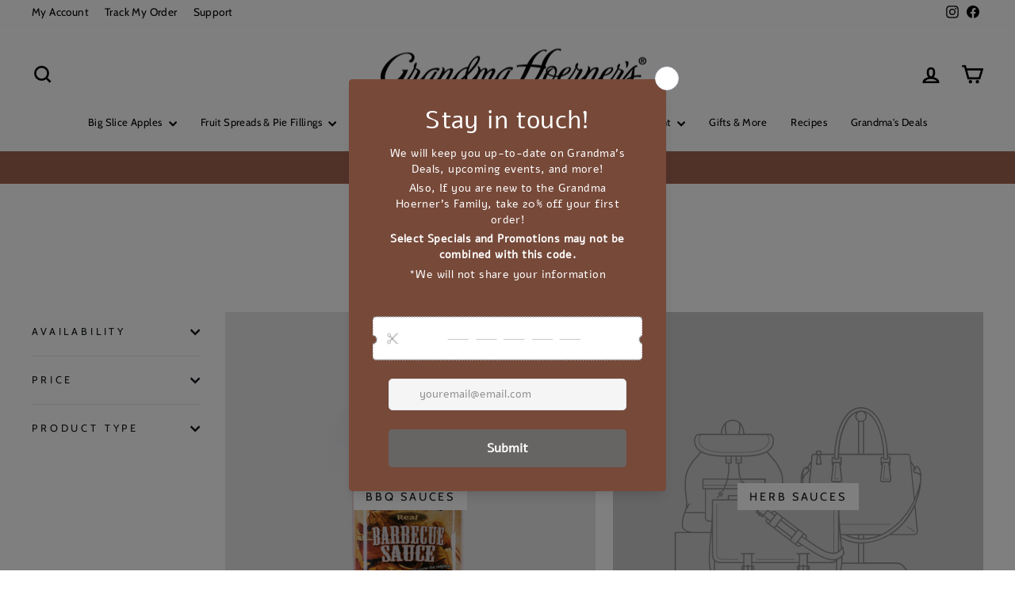

--- FILE ---
content_type: text/html; charset=utf-8
request_url: https://grandmahoerners.com/collections/sauces
body_size: 52874
content:
<!doctype html>
<html class="no-js" lang="en" dir="ltr">
<head>
  <meta charset="utf-8">
  <meta http-equiv="X-UA-Compatible" content="IE=edge,chrome=1">
  <meta name="viewport" content="width=device-width,initial-scale=1">
  <meta name="theme-color" content="#a36453">
  <link rel="canonical" href="https://grandmahoerners.com/collections/sauces">
  <link rel="preconnect" href="https://cdn.shopify.com" crossorigin>
  <link rel="preconnect" href="https://fonts.shopifycdn.com" crossorigin>
  <link rel="dns-prefetch" href="https://productreviews.shopifycdn.com">
  <link rel="dns-prefetch" href="https://ajax.googleapis.com">
  <link rel="dns-prefetch" href="https://maps.googleapis.com">
  <link rel="dns-prefetch" href="https://maps.gstatic.com">
  <link href="https://fonts.googleapis.com/css2?family=Great+Vibes&display=swap" rel="stylesheet"><link rel="shortcut icon" href="//grandmahoerners.com/cdn/shop/files/backsocial_32x32.png?v=1626675565" type="image/png" /><title>Sauces
&ndash; Grandma Hoerners
</title>
<meta property="og:site_name" content="Grandma Hoerners">
  <meta property="og:url" content="https://grandmahoerners.com/collections/sauces">
  <meta property="og:title" content="Sauces">
  <meta property="og:type" content="website">
  <meta property="og:description" content="Grandma Hoerners, located in Alma, KS, crafts small batches of delicious preserves, Big Slice Apples, pie fillings, and more using the best ingredients."><meta property="og:image" content="http://grandmahoerners.com/cdn/shop/collections/Collection_Banners_-_Sauces-min.jpg?v=1628137460">
    <meta property="og:image:secure_url" content="https://grandmahoerners.com/cdn/shop/collections/Collection_Banners_-_Sauces-min.jpg?v=1628137460">
    <meta property="og:image:width" content="2048">
    <meta property="og:image:height" content="1024"><meta name="twitter:site" content="@">
  <meta name="twitter:card" content="summary_large_image">
  <meta name="twitter:title" content="Sauces">
  <meta name="twitter:description" content="Grandma Hoerners, located in Alma, KS, crafts small batches of delicious preserves, Big Slice Apples, pie fillings, and more using the best ingredients.">
<style data-shopify>@font-face {
  font-family: Cabin;
  font-weight: 700;
  font-style: normal;
  font-display: swap;
  src: url("//grandmahoerners.com/cdn/fonts/cabin/cabin_n7.255204a342bfdbc9ae2017bd4e6a90f8dbb2f561.woff2") format("woff2"),
       url("//grandmahoerners.com/cdn/fonts/cabin/cabin_n7.e2afa22a0d0f4b64da3569c990897429d40ff5c0.woff") format("woff");
}

  @font-face {
  font-family: Cabin;
  font-weight: 400;
  font-style: normal;
  font-display: swap;
  src: url("//grandmahoerners.com/cdn/fonts/cabin/cabin_n4.cefc6494a78f87584a6f312fea532919154f66fe.woff2") format("woff2"),
       url("//grandmahoerners.com/cdn/fonts/cabin/cabin_n4.8c16611b00f59d27f4b27ce4328dfe514ce77517.woff") format("woff");
}


  @font-face {
  font-family: Cabin;
  font-weight: 600;
  font-style: normal;
  font-display: swap;
  src: url("//grandmahoerners.com/cdn/fonts/cabin/cabin_n6.c6b1e64927bbec1c65aab7077888fb033480c4f7.woff2") format("woff2"),
       url("//grandmahoerners.com/cdn/fonts/cabin/cabin_n6.6c2e65d54c893ad9f1390da3b810b8e6cf976a4f.woff") format("woff");
}

  @font-face {
  font-family: Cabin;
  font-weight: 400;
  font-style: italic;
  font-display: swap;
  src: url("//grandmahoerners.com/cdn/fonts/cabin/cabin_i4.d89c1b32b09ecbc46c12781fcf7b2085f17c0be9.woff2") format("woff2"),
       url("//grandmahoerners.com/cdn/fonts/cabin/cabin_i4.0a521b11d0b69adfc41e22a263eec7c02aecfe99.woff") format("woff");
}

  @font-face {
  font-family: Cabin;
  font-weight: 600;
  font-style: italic;
  font-display: swap;
  src: url("//grandmahoerners.com/cdn/fonts/cabin/cabin_i6.f09e39e860dd73a664673caf87e5a0b93b584340.woff2") format("woff2"),
       url("//grandmahoerners.com/cdn/fonts/cabin/cabin_i6.5b37bf1fce036a7ee54dbf8fb86341d9c8883ee1.woff") format("woff");
}

</style><link href="//grandmahoerners.com/cdn/shop/t/9/assets/theme.css?v=8782887270157454721751051034" rel="stylesheet" type="text/css" media="all" />
<style data-shopify>:root {
    --typeHeaderPrimary: Cabin;
    --typeHeaderFallback: sans-serif;
    --typeHeaderSize: 36px;
    --typeHeaderWeight: 700;
    --typeHeaderLineHeight: 1;
    --typeHeaderSpacing: 0.0em;

    --typeBasePrimary:Cabin;
    --typeBaseFallback:sans-serif;
    --typeBaseSize: 16px;
    --typeBaseWeight: 400;
    --typeBaseSpacing: 0.025em;
    --typeBaseLineHeight: 1.6;
    --typeBaselineHeightMinus01: 1.5;

    --typeCollectionTitle: 18px;

    --iconWeight: 6px;
    --iconLinecaps: miter;

    
        --buttonRadius: 0;
    

    --colorGridOverlayOpacity: 0.1;
    --colorAnnouncement: #a36453;
    --colorAnnouncementText: #ffffff;

    --colorBody: #ffffff;
    --colorBodyAlpha05: rgba(255, 255, 255, 0.05);
    --colorBodyDim: #f2f2f2;
    --colorBodyLightDim: #fafafa;
    --colorBodyMediumDim: #f5f5f5;


    --colorBorder: #e8e8e1;

    --colorBtnPrimary: #a36453;
    --colorBtnPrimaryLight: #b78172;
    --colorBtnPrimaryDim: #925a4a;
    --colorBtnPrimaryText: #ffffff;

    --colorCartDot: #a36453;

    --colorDrawers: #ffffff;
    --colorDrawersDim: #f2f2f2;
    --colorDrawerBorder: #e8e8e1;
    --colorDrawerText: #000000;
    --colorDrawerTextDark: #000000;
    --colorDrawerButton: #111111;
    --colorDrawerButtonText: #ffffff;

    --colorFooter: #2b2b2b;
    --colorFooterText: #ffffff;
    --colorFooterTextAlpha01: #ffffff;

    --colorGridOverlay: #000000;
    --colorGridOverlayOpacity: 0.1;

    --colorHeaderTextAlpha01: rgba(0, 0, 0, 0.1);

    --colorHeroText: #ffffff;

    --colorSmallImageBg: #ffffff;
    --colorLargeImageBg: #0f0f0f;

    --colorImageOverlay: #000000;
    --colorImageOverlayOpacity: 0.1;
    --colorImageOverlayTextShadow: 0.2;

    --colorLink: #15181d;

    --colorModalBg: rgba(230, 230, 230, 0.6);

    --colorNav: #ffffff;
    --colorNavText: #000000;

    --colorPrice: #a36453;

    --colorSaleTag: #1c1d1d;
    --colorSaleTagText: #ffffff;

    --colorTextBody: #15181d;
    --colorTextBodyAlpha015: rgba(21, 24, 29, 0.15);
    --colorTextBodyAlpha005: rgba(21, 24, 29, 0.05);
    --colorTextBodyAlpha008: rgba(21, 24, 29, 0.08);
    --colorTextSavings: #285a7c;

    --urlIcoSelect: url(//grandmahoerners.com/cdn/shop/t/9/assets/ico-select.svg);
    --urlIcoSelectFooter: url(//grandmahoerners.com/cdn/shop/t/9/assets/ico-select-footer.svg);
    --urlIcoSelectWhite: url(//grandmahoerners.com/cdn/shop/t/9/assets/ico-select-white.svg);

    --grid-gutter: 17px;
    --drawer-gutter: 20px;

    --sizeChartMargin: 25px 0;
    --sizeChartIconMargin: 5px;

    --newsletterReminderPadding: 40px;

    /*Shop Pay Installments*/
    --color-body-text: #15181d;
    --color-body: #ffffff;
    --color-bg: #ffffff;
    }

    .placeholder-content {
    background-image: linear-gradient(100deg, #ffffff 40%, #f7f7f7 63%, #ffffff 79%);
    }</style><script>
    document.documentElement.className = document.documentElement.className.replace('no-js', 'js');

    window.theme = window.theme || {};
    theme.routes = {
      home: "/",
      cart: "/cart.js",
      cartPage: "/cart",
      cartAdd: "/cart/add.js",
      cartChange: "/cart/change.js",
      search: "/search",
      predictiveSearch: "/search/suggest"
    };
    theme.strings = {
      soldOut: "Sold Out",
      unavailable: "Unavailable",
      inStockLabel: "In stock, ready to ship",
      oneStockLabel: "Low stock - [count] item left",
      otherStockLabel: "Low stock - [count] items left",
      willNotShipUntil: "Ready to ship [date]",
      willBeInStockAfter: "Back in stock [date]",
      waitingForStock: "Backordered, shipping soon",
      savePrice: "Save [saved_amount]",
      cartEmpty: "Your cart is currently empty.",
      cartTermsConfirmation: "You must agree with the terms and conditions of sales to check out",
      searchCollections: "Collections",
      searchPages: "Pages",
      searchArticles: "Articles",
      productFrom: "from ",
      maxQuantity: "You can only have [quantity] of [title] in your cart."
    };
    theme.settings = {
      cartType: "drawer",
      isCustomerTemplate: false,
      moneyFormat: "${{amount}}",
      saveType: "dollar",
      productImageSize: "square",
      productImageCover: false,
      predictiveSearch: true,
      predictiveSearchType: null,
      predictiveSearchVendor: false,
      predictiveSearchPrice: false,
      quickView: false,
      themeName: 'Impulse',
      themeVersion: "8.0.0"
    };
  </script>

  <script>window.performance && window.performance.mark && window.performance.mark('shopify.content_for_header.start');</script><meta name="facebook-domain-verification" content="a284keqzuzbtve6frnmrfxlqfjz7fv">
<meta name="google-site-verification" content="BfbqVzpBIPSlkR7bFlNpzE4A0ylNG3Y8Xfmohcai5ak">
<meta id="shopify-digital-wallet" name="shopify-digital-wallet" content="/57075204257/digital_wallets/dialog">
<meta name="shopify-checkout-api-token" content="a6786b28280a27040af7dbcec656d0ce">
<link rel="alternate" type="application/atom+xml" title="Feed" href="/collections/sauces.atom" />
<link rel="alternate" type="application/json+oembed" href="https://grandmahoerners.com/collections/sauces.oembed">
<script async="async" src="/checkouts/internal/preloads.js?locale=en-US"></script>
<link rel="preconnect" href="https://shop.app" crossorigin="anonymous">
<script async="async" src="https://shop.app/checkouts/internal/preloads.js?locale=en-US&shop_id=57075204257" crossorigin="anonymous"></script>
<script id="apple-pay-shop-capabilities" type="application/json">{"shopId":57075204257,"countryCode":"US","currencyCode":"USD","merchantCapabilities":["supports3DS"],"merchantId":"gid:\/\/shopify\/Shop\/57075204257","merchantName":"Grandma Hoerners","requiredBillingContactFields":["postalAddress","email"],"requiredShippingContactFields":["postalAddress","email"],"shippingType":"shipping","supportedNetworks":["visa","masterCard","amex","discover","elo","jcb"],"total":{"type":"pending","label":"Grandma Hoerners","amount":"1.00"},"shopifyPaymentsEnabled":true,"supportsSubscriptions":true}</script>
<script id="shopify-features" type="application/json">{"accessToken":"a6786b28280a27040af7dbcec656d0ce","betas":["rich-media-storefront-analytics"],"domain":"grandmahoerners.com","predictiveSearch":true,"shopId":57075204257,"locale":"en"}</script>
<script>var Shopify = Shopify || {};
Shopify.shop = "grandma-hoerners.myshopify.com";
Shopify.locale = "en";
Shopify.currency = {"active":"USD","rate":"1.0"};
Shopify.country = "US";
Shopify.theme = {"name":"Grandma Hoerners 2025 - CORE","id":150908240089,"schema_name":"Impulse","schema_version":"8.0.0","theme_store_id":857,"role":"main"};
Shopify.theme.handle = "null";
Shopify.theme.style = {"id":null,"handle":null};
Shopify.cdnHost = "grandmahoerners.com/cdn";
Shopify.routes = Shopify.routes || {};
Shopify.routes.root = "/";</script>
<script type="module">!function(o){(o.Shopify=o.Shopify||{}).modules=!0}(window);</script>
<script>!function(o){function n(){var o=[];function n(){o.push(Array.prototype.slice.apply(arguments))}return n.q=o,n}var t=o.Shopify=o.Shopify||{};t.loadFeatures=n(),t.autoloadFeatures=n()}(window);</script>
<script>
  window.ShopifyPay = window.ShopifyPay || {};
  window.ShopifyPay.apiHost = "shop.app\/pay";
  window.ShopifyPay.redirectState = null;
</script>
<script id="shop-js-analytics" type="application/json">{"pageType":"collection"}</script>
<script defer="defer" async type="module" src="//grandmahoerners.com/cdn/shopifycloud/shop-js/modules/v2/client.init-shop-cart-sync_WVOgQShq.en.esm.js"></script>
<script defer="defer" async type="module" src="//grandmahoerners.com/cdn/shopifycloud/shop-js/modules/v2/chunk.common_C_13GLB1.esm.js"></script>
<script defer="defer" async type="module" src="//grandmahoerners.com/cdn/shopifycloud/shop-js/modules/v2/chunk.modal_CLfMGd0m.esm.js"></script>
<script type="module">
  await import("//grandmahoerners.com/cdn/shopifycloud/shop-js/modules/v2/client.init-shop-cart-sync_WVOgQShq.en.esm.js");
await import("//grandmahoerners.com/cdn/shopifycloud/shop-js/modules/v2/chunk.common_C_13GLB1.esm.js");
await import("//grandmahoerners.com/cdn/shopifycloud/shop-js/modules/v2/chunk.modal_CLfMGd0m.esm.js");

  window.Shopify.SignInWithShop?.initShopCartSync?.({"fedCMEnabled":true,"windoidEnabled":true});

</script>
<script>
  window.Shopify = window.Shopify || {};
  if (!window.Shopify.featureAssets) window.Shopify.featureAssets = {};
  window.Shopify.featureAssets['shop-js'] = {"shop-cart-sync":["modules/v2/client.shop-cart-sync_DuR37GeY.en.esm.js","modules/v2/chunk.common_C_13GLB1.esm.js","modules/v2/chunk.modal_CLfMGd0m.esm.js"],"init-fed-cm":["modules/v2/client.init-fed-cm_BucUoe6W.en.esm.js","modules/v2/chunk.common_C_13GLB1.esm.js","modules/v2/chunk.modal_CLfMGd0m.esm.js"],"shop-toast-manager":["modules/v2/client.shop-toast-manager_B0JfrpKj.en.esm.js","modules/v2/chunk.common_C_13GLB1.esm.js","modules/v2/chunk.modal_CLfMGd0m.esm.js"],"init-shop-cart-sync":["modules/v2/client.init-shop-cart-sync_WVOgQShq.en.esm.js","modules/v2/chunk.common_C_13GLB1.esm.js","modules/v2/chunk.modal_CLfMGd0m.esm.js"],"shop-button":["modules/v2/client.shop-button_B_U3bv27.en.esm.js","modules/v2/chunk.common_C_13GLB1.esm.js","modules/v2/chunk.modal_CLfMGd0m.esm.js"],"init-windoid":["modules/v2/client.init-windoid_DuP9q_di.en.esm.js","modules/v2/chunk.common_C_13GLB1.esm.js","modules/v2/chunk.modal_CLfMGd0m.esm.js"],"shop-cash-offers":["modules/v2/client.shop-cash-offers_BmULhtno.en.esm.js","modules/v2/chunk.common_C_13GLB1.esm.js","modules/v2/chunk.modal_CLfMGd0m.esm.js"],"pay-button":["modules/v2/client.pay-button_CrPSEbOK.en.esm.js","modules/v2/chunk.common_C_13GLB1.esm.js","modules/v2/chunk.modal_CLfMGd0m.esm.js"],"init-customer-accounts":["modules/v2/client.init-customer-accounts_jNk9cPYQ.en.esm.js","modules/v2/client.shop-login-button_DJ5ldayH.en.esm.js","modules/v2/chunk.common_C_13GLB1.esm.js","modules/v2/chunk.modal_CLfMGd0m.esm.js"],"avatar":["modules/v2/client.avatar_BTnouDA3.en.esm.js"],"checkout-modal":["modules/v2/client.checkout-modal_pBPyh9w8.en.esm.js","modules/v2/chunk.common_C_13GLB1.esm.js","modules/v2/chunk.modal_CLfMGd0m.esm.js"],"init-shop-for-new-customer-accounts":["modules/v2/client.init-shop-for-new-customer-accounts_BUoCy7a5.en.esm.js","modules/v2/client.shop-login-button_DJ5ldayH.en.esm.js","modules/v2/chunk.common_C_13GLB1.esm.js","modules/v2/chunk.modal_CLfMGd0m.esm.js"],"init-customer-accounts-sign-up":["modules/v2/client.init-customer-accounts-sign-up_CnczCz9H.en.esm.js","modules/v2/client.shop-login-button_DJ5ldayH.en.esm.js","modules/v2/chunk.common_C_13GLB1.esm.js","modules/v2/chunk.modal_CLfMGd0m.esm.js"],"init-shop-email-lookup-coordinator":["modules/v2/client.init-shop-email-lookup-coordinator_CzjY5t9o.en.esm.js","modules/v2/chunk.common_C_13GLB1.esm.js","modules/v2/chunk.modal_CLfMGd0m.esm.js"],"shop-follow-button":["modules/v2/client.shop-follow-button_CsYC63q7.en.esm.js","modules/v2/chunk.common_C_13GLB1.esm.js","modules/v2/chunk.modal_CLfMGd0m.esm.js"],"shop-login-button":["modules/v2/client.shop-login-button_DJ5ldayH.en.esm.js","modules/v2/chunk.common_C_13GLB1.esm.js","modules/v2/chunk.modal_CLfMGd0m.esm.js"],"shop-login":["modules/v2/client.shop-login_B9ccPdmx.en.esm.js","modules/v2/chunk.common_C_13GLB1.esm.js","modules/v2/chunk.modal_CLfMGd0m.esm.js"],"lead-capture":["modules/v2/client.lead-capture_D0K_KgYb.en.esm.js","modules/v2/chunk.common_C_13GLB1.esm.js","modules/v2/chunk.modal_CLfMGd0m.esm.js"],"payment-terms":["modules/v2/client.payment-terms_BWmiNN46.en.esm.js","modules/v2/chunk.common_C_13GLB1.esm.js","modules/v2/chunk.modal_CLfMGd0m.esm.js"]};
</script>
<script>(function() {
  var isLoaded = false;
  function asyncLoad() {
    if (isLoaded) return;
    isLoaded = true;
    var urls = ["https:\/\/cdn1.stamped.io\/files\/widget.min.js?shop=grandma-hoerners.myshopify.com","https:\/\/static.klaviyo.com\/onsite\/js\/klaviyo.js?company_id=SWgywD\u0026shop=grandma-hoerners.myshopify.com","https:\/\/api.fastbundle.co\/scripts\/src.js?shop=grandma-hoerners.myshopify.com","https:\/\/cdn.s3.pop-convert.com\/pcjs.production.min.js?unique_id=grandma-hoerners.myshopify.com\u0026shop=grandma-hoerners.myshopify.com","https:\/\/script.pop-convert.com\/new-micro\/production.pc.min.js?unique_id=grandma-hoerners.myshopify.com\u0026shop=grandma-hoerners.myshopify.com"];
    for (var i = 0; i < urls.length; i++) {
      var s = document.createElement('script');
      s.type = 'text/javascript';
      s.async = true;
      s.src = urls[i];
      var x = document.getElementsByTagName('script')[0];
      x.parentNode.insertBefore(s, x);
    }
  };
  if(window.attachEvent) {
    window.attachEvent('onload', asyncLoad);
  } else {
    window.addEventListener('load', asyncLoad, false);
  }
})();</script>
<script id="__st">var __st={"a":57075204257,"offset":-21600,"reqid":"2e7544f2-0d51-418c-a63e-bbe301e78b9a-1769613189","pageurl":"grandmahoerners.com\/collections\/sauces","u":"204441653fc1","p":"collection","rtyp":"collection","rid":274908086433};</script>
<script>window.ShopifyPaypalV4VisibilityTracking = true;</script>
<script id="captcha-bootstrap">!function(){'use strict';const t='contact',e='account',n='new_comment',o=[[t,t],['blogs',n],['comments',n],[t,'customer']],c=[[e,'customer_login'],[e,'guest_login'],[e,'recover_customer_password'],[e,'create_customer']],r=t=>t.map((([t,e])=>`form[action*='/${t}']:not([data-nocaptcha='true']) input[name='form_type'][value='${e}']`)).join(','),a=t=>()=>t?[...document.querySelectorAll(t)].map((t=>t.form)):[];function s(){const t=[...o],e=r(t);return a(e)}const i='password',u='form_key',d=['recaptcha-v3-token','g-recaptcha-response','h-captcha-response',i],f=()=>{try{return window.sessionStorage}catch{return}},m='__shopify_v',_=t=>t.elements[u];function p(t,e,n=!1){try{const o=window.sessionStorage,c=JSON.parse(o.getItem(e)),{data:r}=function(t){const{data:e,action:n}=t;return t[m]||n?{data:e,action:n}:{data:t,action:n}}(c);for(const[e,n]of Object.entries(r))t.elements[e]&&(t.elements[e].value=n);n&&o.removeItem(e)}catch(o){console.error('form repopulation failed',{error:o})}}const l='form_type',E='cptcha';function T(t){t.dataset[E]=!0}const w=window,h=w.document,L='Shopify',v='ce_forms',y='captcha';let A=!1;((t,e)=>{const n=(g='f06e6c50-85a8-45c8-87d0-21a2b65856fe',I='https://cdn.shopify.com/shopifycloud/storefront-forms-hcaptcha/ce_storefront_forms_captcha_hcaptcha.v1.5.2.iife.js',D={infoText:'Protected by hCaptcha',privacyText:'Privacy',termsText:'Terms'},(t,e,n)=>{const o=w[L][v],c=o.bindForm;if(c)return c(t,g,e,D).then(n);var r;o.q.push([[t,g,e,D],n]),r=I,A||(h.body.append(Object.assign(h.createElement('script'),{id:'captcha-provider',async:!0,src:r})),A=!0)});var g,I,D;w[L]=w[L]||{},w[L][v]=w[L][v]||{},w[L][v].q=[],w[L][y]=w[L][y]||{},w[L][y].protect=function(t,e){n(t,void 0,e),T(t)},Object.freeze(w[L][y]),function(t,e,n,w,h,L){const[v,y,A,g]=function(t,e,n){const i=e?o:[],u=t?c:[],d=[...i,...u],f=r(d),m=r(i),_=r(d.filter((([t,e])=>n.includes(e))));return[a(f),a(m),a(_),s()]}(w,h,L),I=t=>{const e=t.target;return e instanceof HTMLFormElement?e:e&&e.form},D=t=>v().includes(t);t.addEventListener('submit',(t=>{const e=I(t);if(!e)return;const n=D(e)&&!e.dataset.hcaptchaBound&&!e.dataset.recaptchaBound,o=_(e),c=g().includes(e)&&(!o||!o.value);(n||c)&&t.preventDefault(),c&&!n&&(function(t){try{if(!f())return;!function(t){const e=f();if(!e)return;const n=_(t);if(!n)return;const o=n.value;o&&e.removeItem(o)}(t);const e=Array.from(Array(32),(()=>Math.random().toString(36)[2])).join('');!function(t,e){_(t)||t.append(Object.assign(document.createElement('input'),{type:'hidden',name:u})),t.elements[u].value=e}(t,e),function(t,e){const n=f();if(!n)return;const o=[...t.querySelectorAll(`input[type='${i}']`)].map((({name:t})=>t)),c=[...d,...o],r={};for(const[a,s]of new FormData(t).entries())c.includes(a)||(r[a]=s);n.setItem(e,JSON.stringify({[m]:1,action:t.action,data:r}))}(t,e)}catch(e){console.error('failed to persist form',e)}}(e),e.submit())}));const S=(t,e)=>{t&&!t.dataset[E]&&(n(t,e.some((e=>e===t))),T(t))};for(const o of['focusin','change'])t.addEventListener(o,(t=>{const e=I(t);D(e)&&S(e,y())}));const B=e.get('form_key'),M=e.get(l),P=B&&M;t.addEventListener('DOMContentLoaded',(()=>{const t=y();if(P)for(const e of t)e.elements[l].value===M&&p(e,B);[...new Set([...A(),...v().filter((t=>'true'===t.dataset.shopifyCaptcha))])].forEach((e=>S(e,t)))}))}(h,new URLSearchParams(w.location.search),n,t,e,['guest_login'])})(!0,!0)}();</script>
<script integrity="sha256-4kQ18oKyAcykRKYeNunJcIwy7WH5gtpwJnB7kiuLZ1E=" data-source-attribution="shopify.loadfeatures" defer="defer" src="//grandmahoerners.com/cdn/shopifycloud/storefront/assets/storefront/load_feature-a0a9edcb.js" crossorigin="anonymous"></script>
<script crossorigin="anonymous" defer="defer" src="//grandmahoerners.com/cdn/shopifycloud/storefront/assets/shopify_pay/storefront-65b4c6d7.js?v=20250812"></script>
<script data-source-attribution="shopify.dynamic_checkout.dynamic.init">var Shopify=Shopify||{};Shopify.PaymentButton=Shopify.PaymentButton||{isStorefrontPortableWallets:!0,init:function(){window.Shopify.PaymentButton.init=function(){};var t=document.createElement("script");t.src="https://grandmahoerners.com/cdn/shopifycloud/portable-wallets/latest/portable-wallets.en.js",t.type="module",document.head.appendChild(t)}};
</script>
<script data-source-attribution="shopify.dynamic_checkout.buyer_consent">
  function portableWalletsHideBuyerConsent(e){var t=document.getElementById("shopify-buyer-consent"),n=document.getElementById("shopify-subscription-policy-button");t&&n&&(t.classList.add("hidden"),t.setAttribute("aria-hidden","true"),n.removeEventListener("click",e))}function portableWalletsShowBuyerConsent(e){var t=document.getElementById("shopify-buyer-consent"),n=document.getElementById("shopify-subscription-policy-button");t&&n&&(t.classList.remove("hidden"),t.removeAttribute("aria-hidden"),n.addEventListener("click",e))}window.Shopify?.PaymentButton&&(window.Shopify.PaymentButton.hideBuyerConsent=portableWalletsHideBuyerConsent,window.Shopify.PaymentButton.showBuyerConsent=portableWalletsShowBuyerConsent);
</script>
<script data-source-attribution="shopify.dynamic_checkout.cart.bootstrap">document.addEventListener("DOMContentLoaded",(function(){function t(){return document.querySelector("shopify-accelerated-checkout-cart, shopify-accelerated-checkout")}if(t())Shopify.PaymentButton.init();else{new MutationObserver((function(e,n){t()&&(Shopify.PaymentButton.init(),n.disconnect())})).observe(document.body,{childList:!0,subtree:!0})}}));
</script>
<link id="shopify-accelerated-checkout-styles" rel="stylesheet" media="screen" href="https://grandmahoerners.com/cdn/shopifycloud/portable-wallets/latest/accelerated-checkout-backwards-compat.css" crossorigin="anonymous">
<style id="shopify-accelerated-checkout-cart">
        #shopify-buyer-consent {
  margin-top: 1em;
  display: inline-block;
  width: 100%;
}

#shopify-buyer-consent.hidden {
  display: none;
}

#shopify-subscription-policy-button {
  background: none;
  border: none;
  padding: 0;
  text-decoration: underline;
  font-size: inherit;
  cursor: pointer;
}

#shopify-subscription-policy-button::before {
  box-shadow: none;
}

      </style>

<script>window.performance && window.performance.mark && window.performance.mark('shopify.content_for_header.end');</script>

  <script src="//grandmahoerners.com/cdn/shop/t/9/assets/vendor-scripts-v11.js" defer="defer"></script><script src="//grandmahoerners.com/cdn/shop/t/9/assets/theme.js?v=22325264162658116151750262967" defer="defer"></script>


<!-- BEGIN app block: shopify://apps/judge-me-reviews/blocks/judgeme_core/61ccd3b1-a9f2-4160-9fe9-4fec8413e5d8 --><!-- Start of Judge.me Core -->






<link rel="dns-prefetch" href="https://cdnwidget.judge.me">
<link rel="dns-prefetch" href="https://cdn.judge.me">
<link rel="dns-prefetch" href="https://cdn1.judge.me">
<link rel="dns-prefetch" href="https://api.judge.me">

<script data-cfasync='false' class='jdgm-settings-script'>window.jdgmSettings={"pagination":5,"disable_web_reviews":false,"badge_no_review_text":"No reviews","badge_n_reviews_text":"{{ n }} review/reviews","hide_badge_preview_if_no_reviews":true,"badge_hide_text":false,"enforce_center_preview_badge":false,"widget_title":"Customer Reviews","widget_open_form_text":"Write a review","widget_close_form_text":"Cancel review","widget_refresh_page_text":"Refresh page","widget_summary_text":"Based on {{ number_of_reviews }} review/reviews","widget_no_review_text":"Be the first to write a review","widget_name_field_text":"Display name","widget_verified_name_field_text":"Verified Name (public)","widget_name_placeholder_text":"Display name","widget_required_field_error_text":"This field is required.","widget_email_field_text":"Email address","widget_verified_email_field_text":"Verified Email (private, can not be edited)","widget_email_placeholder_text":"Your email address","widget_email_field_error_text":"Please enter a valid email address.","widget_rating_field_text":"Rating","widget_review_title_field_text":"Review Title","widget_review_title_placeholder_text":"Give your review a title","widget_review_body_field_text":"Review content","widget_review_body_placeholder_text":"Start writing here...","widget_pictures_field_text":"Picture/Video (optional)","widget_submit_review_text":"Submit Review","widget_submit_verified_review_text":"Submit Verified Review","widget_submit_success_msg_with_auto_publish":"Thank you! Please refresh the page in a few moments to see your review. You can remove or edit your review by logging into \u003ca href='https://judge.me/login' target='_blank' rel='nofollow noopener'\u003eJudge.me\u003c/a\u003e","widget_submit_success_msg_no_auto_publish":"Thank you! Your review will be published as soon as it is approved by the shop admin. You can remove or edit your review by logging into \u003ca href='https://judge.me/login' target='_blank' rel='nofollow noopener'\u003eJudge.me\u003c/a\u003e","widget_show_default_reviews_out_of_total_text":"Showing {{ n_reviews_shown }} out of {{ n_reviews }} reviews.","widget_show_all_link_text":"Show all","widget_show_less_link_text":"Show less","widget_author_said_text":"{{ reviewer_name }} said:","widget_days_text":"{{ n }} days ago","widget_weeks_text":"{{ n }} week/weeks ago","widget_months_text":"{{ n }} month/months ago","widget_years_text":"{{ n }} year/years ago","widget_yesterday_text":"Yesterday","widget_today_text":"Today","widget_replied_text":"\u003e\u003e {{ shop_name }} replied:","widget_read_more_text":"Read more","widget_reviewer_name_as_initial":"","widget_rating_filter_color":"#fbcd0a","widget_rating_filter_see_all_text":"See all reviews","widget_sorting_most_recent_text":"Most Recent","widget_sorting_highest_rating_text":"Highest Rating","widget_sorting_lowest_rating_text":"Lowest Rating","widget_sorting_with_pictures_text":"Only Pictures","widget_sorting_most_helpful_text":"Most Helpful","widget_open_question_form_text":"Ask a question","widget_reviews_subtab_text":"Reviews","widget_questions_subtab_text":"Questions","widget_question_label_text":"Question","widget_answer_label_text":"Answer","widget_question_placeholder_text":"Write your question here","widget_submit_question_text":"Submit Question","widget_question_submit_success_text":"Thank you for your question! We will notify you once it gets answered.","verified_badge_text":"Verified","verified_badge_bg_color":"","verified_badge_text_color":"","verified_badge_placement":"left-of-reviewer-name","widget_review_max_height":"","widget_hide_border":false,"widget_social_share":false,"widget_thumb":false,"widget_review_location_show":false,"widget_location_format":"","all_reviews_include_out_of_store_products":true,"all_reviews_out_of_store_text":"(out of store)","all_reviews_pagination":100,"all_reviews_product_name_prefix_text":"about","enable_review_pictures":true,"enable_question_anwser":false,"widget_theme":"default","review_date_format":"mm/dd/yyyy","default_sort_method":"most-recent","widget_product_reviews_subtab_text":"Product Reviews","widget_shop_reviews_subtab_text":"Shop Reviews","widget_other_products_reviews_text":"Reviews for other products","widget_store_reviews_subtab_text":"Store reviews","widget_no_store_reviews_text":"This store hasn't received any reviews yet","widget_web_restriction_product_reviews_text":"This product hasn't received any reviews yet","widget_no_items_text":"No items found","widget_show_more_text":"Show more","widget_write_a_store_review_text":"Write a Store Review","widget_other_languages_heading":"Reviews in Other Languages","widget_translate_review_text":"Translate review to {{ language }}","widget_translating_review_text":"Translating...","widget_show_original_translation_text":"Show original ({{ language }})","widget_translate_review_failed_text":"Review couldn't be translated.","widget_translate_review_retry_text":"Retry","widget_translate_review_try_again_later_text":"Try again later","show_product_url_for_grouped_product":false,"widget_sorting_pictures_first_text":"Pictures First","show_pictures_on_all_rev_page_mobile":false,"show_pictures_on_all_rev_page_desktop":false,"floating_tab_hide_mobile_install_preference":false,"floating_tab_button_name":"★ Reviews","floating_tab_title":"Let customers speak for us","floating_tab_button_color":"","floating_tab_button_background_color":"","floating_tab_url":"","floating_tab_url_enabled":false,"floating_tab_tab_style":"text","all_reviews_text_badge_text":"Customers rate us {{ shop.metafields.judgeme.all_reviews_rating | round: 1 }}/5 based on {{ shop.metafields.judgeme.all_reviews_count }} reviews.","all_reviews_text_badge_text_branded_style":"{{ shop.metafields.judgeme.all_reviews_rating | round: 1 }} out of 5 stars based on {{ shop.metafields.judgeme.all_reviews_count }} reviews","is_all_reviews_text_badge_a_link":false,"show_stars_for_all_reviews_text_badge":false,"all_reviews_text_badge_url":"","all_reviews_text_style":"branded","all_reviews_text_color_style":"judgeme_brand_color","all_reviews_text_color":"#108474","all_reviews_text_show_jm_brand":false,"featured_carousel_show_header":true,"featured_carousel_title":"Let customers speak for us","testimonials_carousel_title":"Customers are saying","videos_carousel_title":"Real customer stories","cards_carousel_title":"Customers are saying","featured_carousel_count_text":"from {{ n }} reviews","featured_carousel_add_link_to_all_reviews_page":false,"featured_carousel_url":"","featured_carousel_show_images":true,"featured_carousel_autoslide_interval":5,"featured_carousel_arrows_on_the_sides":false,"featured_carousel_height":250,"featured_carousel_width":80,"featured_carousel_image_size":0,"featured_carousel_image_height":250,"featured_carousel_arrow_color":"#eeeeee","verified_count_badge_style":"branded","verified_count_badge_orientation":"horizontal","verified_count_badge_color_style":"judgeme_brand_color","verified_count_badge_color":"#108474","is_verified_count_badge_a_link":false,"verified_count_badge_url":"","verified_count_badge_show_jm_brand":true,"widget_rating_preset_default":5,"widget_first_sub_tab":"product-reviews","widget_show_histogram":true,"widget_histogram_use_custom_color":false,"widget_pagination_use_custom_color":false,"widget_star_use_custom_color":false,"widget_verified_badge_use_custom_color":false,"widget_write_review_use_custom_color":false,"picture_reminder_submit_button":"Upload Pictures","enable_review_videos":false,"mute_video_by_default":false,"widget_sorting_videos_first_text":"Videos First","widget_review_pending_text":"Pending","featured_carousel_items_for_large_screen":3,"social_share_options_order":"Facebook,Twitter","remove_microdata_snippet":true,"disable_json_ld":false,"enable_json_ld_products":false,"preview_badge_show_question_text":false,"preview_badge_no_question_text":"No questions","preview_badge_n_question_text":"{{ number_of_questions }} question/questions","qa_badge_show_icon":false,"qa_badge_position":"same-row","remove_judgeme_branding":true,"widget_add_search_bar":false,"widget_search_bar_placeholder":"Search","widget_sorting_verified_only_text":"Verified only","featured_carousel_theme":"default","featured_carousel_show_rating":true,"featured_carousel_show_title":true,"featured_carousel_show_body":true,"featured_carousel_show_date":false,"featured_carousel_show_reviewer":true,"featured_carousel_show_product":false,"featured_carousel_header_background_color":"#108474","featured_carousel_header_text_color":"#ffffff","featured_carousel_name_product_separator":"reviewed","featured_carousel_full_star_background":"#108474","featured_carousel_empty_star_background":"#dadada","featured_carousel_vertical_theme_background":"#f9fafb","featured_carousel_verified_badge_enable":true,"featured_carousel_verified_badge_color":"#108474","featured_carousel_border_style":"round","featured_carousel_review_line_length_limit":3,"featured_carousel_more_reviews_button_text":"Read more reviews","featured_carousel_view_product_button_text":"View product","all_reviews_page_load_reviews_on":"scroll","all_reviews_page_load_more_text":"Load More Reviews","disable_fb_tab_reviews":false,"enable_ajax_cdn_cache":false,"widget_advanced_speed_features":5,"widget_public_name_text":"displayed publicly like","default_reviewer_name":"John Smith","default_reviewer_name_has_non_latin":true,"widget_reviewer_anonymous":"Anonymous","medals_widget_title":"Judge.me Review Medals","medals_widget_background_color":"#f9fafb","medals_widget_position":"footer_all_pages","medals_widget_border_color":"#f9fafb","medals_widget_verified_text_position":"left","medals_widget_use_monochromatic_version":false,"medals_widget_elements_color":"#108474","show_reviewer_avatar":true,"widget_invalid_yt_video_url_error_text":"Not a YouTube video URL","widget_max_length_field_error_text":"Please enter no more than {0} characters.","widget_show_country_flag":false,"widget_show_collected_via_shop_app":true,"widget_verified_by_shop_badge_style":"light","widget_verified_by_shop_text":"Verified by Shop","widget_show_photo_gallery":false,"widget_load_with_code_splitting":true,"widget_ugc_install_preference":false,"widget_ugc_title":"Made by us, Shared by you","widget_ugc_subtitle":"Tag us to see your picture featured in our page","widget_ugc_arrows_color":"#ffffff","widget_ugc_primary_button_text":"Buy Now","widget_ugc_primary_button_background_color":"#108474","widget_ugc_primary_button_text_color":"#ffffff","widget_ugc_primary_button_border_width":"0","widget_ugc_primary_button_border_style":"none","widget_ugc_primary_button_border_color":"#108474","widget_ugc_primary_button_border_radius":"25","widget_ugc_secondary_button_text":"Load More","widget_ugc_secondary_button_background_color":"#ffffff","widget_ugc_secondary_button_text_color":"#108474","widget_ugc_secondary_button_border_width":"2","widget_ugc_secondary_button_border_style":"solid","widget_ugc_secondary_button_border_color":"#108474","widget_ugc_secondary_button_border_radius":"25","widget_ugc_reviews_button_text":"View Reviews","widget_ugc_reviews_button_background_color":"#ffffff","widget_ugc_reviews_button_text_color":"#108474","widget_ugc_reviews_button_border_width":"2","widget_ugc_reviews_button_border_style":"solid","widget_ugc_reviews_button_border_color":"#108474","widget_ugc_reviews_button_border_radius":"25","widget_ugc_reviews_button_link_to":"judgeme-reviews-page","widget_ugc_show_post_date":true,"widget_ugc_max_width":"800","widget_rating_metafield_value_type":true,"widget_primary_color":"#FCC6B7","widget_enable_secondary_color":false,"widget_secondary_color":"#edf5f5","widget_summary_average_rating_text":"{{ average_rating }} out of 5","widget_media_grid_title":"Customer photos \u0026 videos","widget_media_grid_see_more_text":"See more","widget_round_style":false,"widget_show_product_medals":true,"widget_verified_by_judgeme_text":"Verified by Judge.me","widget_show_store_medals":true,"widget_verified_by_judgeme_text_in_store_medals":"Verified by Judge.me","widget_media_field_exceed_quantity_message":"Sorry, we can only accept {{ max_media }} for one review.","widget_media_field_exceed_limit_message":"{{ file_name }} is too large, please select a {{ media_type }} less than {{ size_limit }}MB.","widget_review_submitted_text":"Review Submitted!","widget_question_submitted_text":"Question Submitted!","widget_close_form_text_question":"Cancel","widget_write_your_answer_here_text":"Write your answer here","widget_enabled_branded_link":true,"widget_show_collected_by_judgeme":false,"widget_reviewer_name_color":"","widget_write_review_text_color":"","widget_write_review_bg_color":"","widget_collected_by_judgeme_text":"collected by Judge.me","widget_pagination_type":"standard","widget_load_more_text":"Load More","widget_load_more_color":"#108474","widget_full_review_text":"Full Review","widget_read_more_reviews_text":"Read More Reviews","widget_read_questions_text":"Read Questions","widget_questions_and_answers_text":"Questions \u0026 Answers","widget_verified_by_text":"Verified by","widget_verified_text":"Verified","widget_number_of_reviews_text":"{{ number_of_reviews }} reviews","widget_back_button_text":"Back","widget_next_button_text":"Next","widget_custom_forms_filter_button":"Filters","custom_forms_style":"horizontal","widget_show_review_information":false,"how_reviews_are_collected":"How reviews are collected?","widget_show_review_keywords":false,"widget_gdpr_statement":"How we use your data: We'll only contact you about the review you left, and only if necessary. By submitting your review, you agree to Judge.me's \u003ca href='https://judge.me/terms' target='_blank' rel='nofollow noopener'\u003eterms\u003c/a\u003e, \u003ca href='https://judge.me/privacy' target='_blank' rel='nofollow noopener'\u003eprivacy\u003c/a\u003e and \u003ca href='https://judge.me/content-policy' target='_blank' rel='nofollow noopener'\u003econtent\u003c/a\u003e policies.","widget_multilingual_sorting_enabled":false,"widget_translate_review_content_enabled":false,"widget_translate_review_content_method":"manual","popup_widget_review_selection":"automatically_with_pictures","popup_widget_round_border_style":true,"popup_widget_show_title":true,"popup_widget_show_body":true,"popup_widget_show_reviewer":false,"popup_widget_show_product":true,"popup_widget_show_pictures":true,"popup_widget_use_review_picture":true,"popup_widget_show_on_home_page":true,"popup_widget_show_on_product_page":true,"popup_widget_show_on_collection_page":true,"popup_widget_show_on_cart_page":true,"popup_widget_position":"bottom_left","popup_widget_first_review_delay":5,"popup_widget_duration":5,"popup_widget_interval":5,"popup_widget_review_count":5,"popup_widget_hide_on_mobile":true,"review_snippet_widget_round_border_style":true,"review_snippet_widget_card_color":"#FFFFFF","review_snippet_widget_slider_arrows_background_color":"#FFFFFF","review_snippet_widget_slider_arrows_color":"#000000","review_snippet_widget_star_color":"#108474","show_product_variant":false,"all_reviews_product_variant_label_text":"Variant: ","widget_show_verified_branding":true,"widget_ai_summary_title":"Customers say","widget_ai_summary_disclaimer":"AI-powered review summary based on recent customer reviews","widget_show_ai_summary":false,"widget_show_ai_summary_bg":false,"widget_show_review_title_input":false,"redirect_reviewers_invited_via_email":"external_form","request_store_review_after_product_review":false,"request_review_other_products_in_order":false,"review_form_color_scheme":"default","review_form_corner_style":"square","review_form_star_color":{},"review_form_text_color":"#333333","review_form_background_color":"#ffffff","review_form_field_background_color":"#fafafa","review_form_button_color":{},"review_form_button_text_color":"#ffffff","review_form_modal_overlay_color":"#000000","review_content_screen_title_text":"How would you rate this product?","review_content_introduction_text":"We would love it if you would share a bit about your experience.","store_review_form_title_text":"How would you rate this store?","store_review_form_introduction_text":"We would love it if you would share a bit about your experience.","show_review_guidance_text":true,"one_star_review_guidance_text":"Poor","five_star_review_guidance_text":"Great","customer_information_screen_title_text":"About you","customer_information_introduction_text":"Please tell us more about you.","custom_questions_screen_title_text":"Your experience in more detail","custom_questions_introduction_text":"Here are a few questions to help us understand more about your experience.","review_submitted_screen_title_text":"Thanks for your review!","review_submitted_screen_thank_you_text":"We are processing it and it will appear on the store soon.","review_submitted_screen_email_verification_text":"Please confirm your email by clicking the link we just sent you. This helps us keep reviews authentic.","review_submitted_request_store_review_text":"Would you like to share your experience of shopping with us?","review_submitted_review_other_products_text":"Would you like to review these products?","store_review_screen_title_text":"Would you like to share your experience of shopping with us?","store_review_introduction_text":"We value your feedback and use it to improve. Please share any thoughts or suggestions you have.","reviewer_media_screen_title_picture_text":"Share a picture","reviewer_media_introduction_picture_text":"Upload a photo to support your review.","reviewer_media_screen_title_video_text":"Share a video","reviewer_media_introduction_video_text":"Upload a video to support your review.","reviewer_media_screen_title_picture_or_video_text":"Share a picture or video","reviewer_media_introduction_picture_or_video_text":"Upload a photo or video to support your review.","reviewer_media_youtube_url_text":"Paste your Youtube URL here","advanced_settings_next_step_button_text":"Next","advanced_settings_close_review_button_text":"Close","modal_write_review_flow":true,"write_review_flow_required_text":"Required","write_review_flow_privacy_message_text":"We respect your privacy.","write_review_flow_anonymous_text":"Post review as anonymous","write_review_flow_visibility_text":"This won't be visible to other customers.","write_review_flow_multiple_selection_help_text":"Select as many as you like","write_review_flow_single_selection_help_text":"Select one option","write_review_flow_required_field_error_text":"This field is required","write_review_flow_invalid_email_error_text":"Please enter a valid email address","write_review_flow_max_length_error_text":"Max. {{ max_length }} characters.","write_review_flow_media_upload_text":"\u003cb\u003eClick to upload\u003c/b\u003e or drag and drop","write_review_flow_gdpr_statement":"We'll only contact you about your review if necessary. By submitting your review, you agree to our \u003ca href='https://judge.me/terms' target='_blank' rel='nofollow noopener'\u003eterms and conditions\u003c/a\u003e and \u003ca href='https://judge.me/privacy' target='_blank' rel='nofollow noopener'\u003eprivacy policy\u003c/a\u003e.","rating_only_reviews_enabled":false,"show_negative_reviews_help_screen":false,"new_review_flow_help_screen_rating_threshold":3,"negative_review_resolution_screen_title_text":"Tell us more","negative_review_resolution_text":"Your experience matters to us. If there were issues with your purchase, we're here to help. Feel free to reach out to us, we'd love the opportunity to make things right.","negative_review_resolution_button_text":"Contact us","negative_review_resolution_proceed_with_review_text":"Leave a review","negative_review_resolution_subject":"Issue with purchase from {{ shop_name }}.{{ order_name }}","preview_badge_collection_page_install_status":false,"widget_review_custom_css":"","preview_badge_custom_css":"","preview_badge_stars_count":"5-stars","featured_carousel_custom_css":"","floating_tab_custom_css":"","all_reviews_widget_custom_css":"","medals_widget_custom_css":"","verified_badge_custom_css":"","all_reviews_text_custom_css":"","transparency_badges_collected_via_store_invite":false,"transparency_badges_from_another_provider":false,"transparency_badges_collected_from_store_visitor":false,"transparency_badges_collected_by_verified_review_provider":false,"transparency_badges_earned_reward":false,"transparency_badges_collected_via_store_invite_text":"Review collected via store invitation","transparency_badges_from_another_provider_text":"Review collected from another provider","transparency_badges_collected_from_store_visitor_text":"Review collected from a store visitor","transparency_badges_written_in_google_text":"Review written in Google","transparency_badges_written_in_etsy_text":"Review written in Etsy","transparency_badges_written_in_shop_app_text":"Review written in Shop App","transparency_badges_earned_reward_text":"Review earned a reward for future purchase","product_review_widget_per_page":10,"widget_store_review_label_text":"Review about the store","checkout_comment_extension_title_on_product_page":"Customer Comments","checkout_comment_extension_num_latest_comment_show":5,"checkout_comment_extension_format":"name_and_timestamp","checkout_comment_customer_name":"last_initial","checkout_comment_comment_notification":true,"preview_badge_collection_page_install_preference":false,"preview_badge_home_page_install_preference":false,"preview_badge_product_page_install_preference":false,"review_widget_install_preference":"","review_carousel_install_preference":false,"floating_reviews_tab_install_preference":"none","verified_reviews_count_badge_install_preference":false,"all_reviews_text_install_preference":false,"review_widget_best_location":false,"judgeme_medals_install_preference":false,"review_widget_revamp_enabled":false,"review_widget_qna_enabled":false,"review_widget_header_theme":"minimal","review_widget_widget_title_enabled":true,"review_widget_header_text_size":"medium","review_widget_header_text_weight":"regular","review_widget_average_rating_style":"compact","review_widget_bar_chart_enabled":true,"review_widget_bar_chart_type":"numbers","review_widget_bar_chart_style":"standard","review_widget_expanded_media_gallery_enabled":false,"review_widget_reviews_section_theme":"standard","review_widget_image_style":"thumbnails","review_widget_review_image_ratio":"square","review_widget_stars_size":"medium","review_widget_verified_badge":"standard_text","review_widget_review_title_text_size":"medium","review_widget_review_text_size":"medium","review_widget_review_text_length":"medium","review_widget_number_of_columns_desktop":3,"review_widget_carousel_transition_speed":5,"review_widget_custom_questions_answers_display":"always","review_widget_button_text_color":"#FFFFFF","review_widget_text_color":"#000000","review_widget_lighter_text_color":"#7B7B7B","review_widget_corner_styling":"soft","review_widget_review_word_singular":"review","review_widget_review_word_plural":"reviews","review_widget_voting_label":"Helpful?","review_widget_shop_reply_label":"Reply from {{ shop_name }}:","review_widget_filters_title":"Filters","qna_widget_question_word_singular":"Question","qna_widget_question_word_plural":"Questions","qna_widget_answer_reply_label":"Answer from {{ answerer_name }}:","qna_content_screen_title_text":"Ask a question about this product","qna_widget_question_required_field_error_text":"Please enter your question.","qna_widget_flow_gdpr_statement":"We'll only contact you about your question if necessary. By submitting your question, you agree to our \u003ca href='https://judge.me/terms' target='_blank' rel='nofollow noopener'\u003eterms and conditions\u003c/a\u003e and \u003ca href='https://judge.me/privacy' target='_blank' rel='nofollow noopener'\u003eprivacy policy\u003c/a\u003e.","qna_widget_question_submitted_text":"Thanks for your question!","qna_widget_close_form_text_question":"Close","qna_widget_question_submit_success_text":"We’ll notify you by email when your question is answered.","all_reviews_widget_v2025_enabled":false,"all_reviews_widget_v2025_header_theme":"default","all_reviews_widget_v2025_widget_title_enabled":true,"all_reviews_widget_v2025_header_text_size":"medium","all_reviews_widget_v2025_header_text_weight":"regular","all_reviews_widget_v2025_average_rating_style":"compact","all_reviews_widget_v2025_bar_chart_enabled":true,"all_reviews_widget_v2025_bar_chart_type":"numbers","all_reviews_widget_v2025_bar_chart_style":"standard","all_reviews_widget_v2025_expanded_media_gallery_enabled":false,"all_reviews_widget_v2025_show_store_medals":true,"all_reviews_widget_v2025_show_photo_gallery":true,"all_reviews_widget_v2025_show_review_keywords":false,"all_reviews_widget_v2025_show_ai_summary":false,"all_reviews_widget_v2025_show_ai_summary_bg":false,"all_reviews_widget_v2025_add_search_bar":false,"all_reviews_widget_v2025_default_sort_method":"most-recent","all_reviews_widget_v2025_reviews_per_page":10,"all_reviews_widget_v2025_reviews_section_theme":"default","all_reviews_widget_v2025_image_style":"thumbnails","all_reviews_widget_v2025_review_image_ratio":"square","all_reviews_widget_v2025_stars_size":"medium","all_reviews_widget_v2025_verified_badge":"bold_badge","all_reviews_widget_v2025_review_title_text_size":"medium","all_reviews_widget_v2025_review_text_size":"medium","all_reviews_widget_v2025_review_text_length":"medium","all_reviews_widget_v2025_number_of_columns_desktop":3,"all_reviews_widget_v2025_carousel_transition_speed":5,"all_reviews_widget_v2025_custom_questions_answers_display":"always","all_reviews_widget_v2025_show_product_variant":false,"all_reviews_widget_v2025_show_reviewer_avatar":true,"all_reviews_widget_v2025_reviewer_name_as_initial":"","all_reviews_widget_v2025_review_location_show":false,"all_reviews_widget_v2025_location_format":"","all_reviews_widget_v2025_show_country_flag":false,"all_reviews_widget_v2025_verified_by_shop_badge_style":"light","all_reviews_widget_v2025_social_share":false,"all_reviews_widget_v2025_social_share_options_order":"Facebook,Twitter,LinkedIn,Pinterest","all_reviews_widget_v2025_pagination_type":"standard","all_reviews_widget_v2025_button_text_color":"#FFFFFF","all_reviews_widget_v2025_text_color":"#000000","all_reviews_widget_v2025_lighter_text_color":"#7B7B7B","all_reviews_widget_v2025_corner_styling":"soft","all_reviews_widget_v2025_title":"Customer reviews","all_reviews_widget_v2025_ai_summary_title":"Customers say about this store","all_reviews_widget_v2025_no_review_text":"Be the first to write a review","platform":"shopify","branding_url":"https://app.judge.me/reviews","branding_text":"Powered by Judge.me","locale":"en","reply_name":"Grandma Hoerners","widget_version":"3.0","footer":true,"autopublish":true,"review_dates":true,"enable_custom_form":false,"shop_locale":"en","enable_multi_locales_translations":false,"show_review_title_input":false,"review_verification_email_status":"always","can_be_branded":true,"reply_name_text":"Grandma Hoerners"};</script> <style class='jdgm-settings-style'>.jdgm-xx{left:0}:root{--jdgm-primary-color: #FCC6B7;--jdgm-secondary-color: rgba(252,198,183,0.1);--jdgm-star-color: #FCC6B7;--jdgm-write-review-text-color: white;--jdgm-write-review-bg-color: #FCC6B7;--jdgm-paginate-color: #FCC6B7;--jdgm-border-radius: 0;--jdgm-reviewer-name-color: #FCC6B7}.jdgm-histogram__bar-content{background-color:#FCC6B7}.jdgm-rev[data-verified-buyer=true] .jdgm-rev__icon.jdgm-rev__icon:after,.jdgm-rev__buyer-badge.jdgm-rev__buyer-badge{color:white;background-color:#FCC6B7}.jdgm-review-widget--small .jdgm-gallery.jdgm-gallery .jdgm-gallery__thumbnail-link:nth-child(8) .jdgm-gallery__thumbnail-wrapper.jdgm-gallery__thumbnail-wrapper:before{content:"See more"}@media only screen and (min-width: 768px){.jdgm-gallery.jdgm-gallery .jdgm-gallery__thumbnail-link:nth-child(8) .jdgm-gallery__thumbnail-wrapper.jdgm-gallery__thumbnail-wrapper:before{content:"See more"}}.jdgm-prev-badge[data-average-rating='0.00']{display:none !important}.jdgm-author-all-initials{display:none !important}.jdgm-author-last-initial{display:none !important}.jdgm-rev-widg__title{visibility:hidden}.jdgm-rev-widg__summary-text{visibility:hidden}.jdgm-prev-badge__text{visibility:hidden}.jdgm-rev__prod-link-prefix:before{content:'about'}.jdgm-rev__variant-label:before{content:'Variant: '}.jdgm-rev__out-of-store-text:before{content:'(out of store)'}@media only screen and (min-width: 768px){.jdgm-rev__pics .jdgm-rev_all-rev-page-picture-separator,.jdgm-rev__pics .jdgm-rev__product-picture{display:none}}@media only screen and (max-width: 768px){.jdgm-rev__pics .jdgm-rev_all-rev-page-picture-separator,.jdgm-rev__pics .jdgm-rev__product-picture{display:none}}.jdgm-preview-badge[data-template="product"]{display:none !important}.jdgm-preview-badge[data-template="collection"]{display:none !important}.jdgm-preview-badge[data-template="index"]{display:none !important}.jdgm-review-widget[data-from-snippet="true"]{display:none !important}.jdgm-verified-count-badget[data-from-snippet="true"]{display:none !important}.jdgm-carousel-wrapper[data-from-snippet="true"]{display:none !important}.jdgm-all-reviews-text[data-from-snippet="true"]{display:none !important}.jdgm-medals-section[data-from-snippet="true"]{display:none !important}.jdgm-ugc-media-wrapper[data-from-snippet="true"]{display:none !important}.jdgm-rev__transparency-badge[data-badge-type="review_collected_via_store_invitation"]{display:none !important}.jdgm-rev__transparency-badge[data-badge-type="review_collected_from_another_provider"]{display:none !important}.jdgm-rev__transparency-badge[data-badge-type="review_collected_from_store_visitor"]{display:none !important}.jdgm-rev__transparency-badge[data-badge-type="review_written_in_etsy"]{display:none !important}.jdgm-rev__transparency-badge[data-badge-type="review_written_in_google_business"]{display:none !important}.jdgm-rev__transparency-badge[data-badge-type="review_written_in_shop_app"]{display:none !important}.jdgm-rev__transparency-badge[data-badge-type="review_earned_for_future_purchase"]{display:none !important}.jdgm-review-snippet-widget .jdgm-rev-snippet-widget__cards-container .jdgm-rev-snippet-card{border-radius:8px;background:#fff}.jdgm-review-snippet-widget .jdgm-rev-snippet-widget__cards-container .jdgm-rev-snippet-card__rev-rating .jdgm-star{color:#108474}.jdgm-review-snippet-widget .jdgm-rev-snippet-widget__prev-btn,.jdgm-review-snippet-widget .jdgm-rev-snippet-widget__next-btn{border-radius:50%;background:#fff}.jdgm-review-snippet-widget .jdgm-rev-snippet-widget__prev-btn>svg,.jdgm-review-snippet-widget .jdgm-rev-snippet-widget__next-btn>svg{fill:#000}.jdgm-full-rev-modal.rev-snippet-widget .jm-mfp-container .jm-mfp-content,.jdgm-full-rev-modal.rev-snippet-widget .jm-mfp-container .jdgm-full-rev__icon,.jdgm-full-rev-modal.rev-snippet-widget .jm-mfp-container .jdgm-full-rev__pic-img,.jdgm-full-rev-modal.rev-snippet-widget .jm-mfp-container .jdgm-full-rev__reply{border-radius:8px}.jdgm-full-rev-modal.rev-snippet-widget .jm-mfp-container .jdgm-full-rev[data-verified-buyer="true"] .jdgm-full-rev__icon::after{border-radius:8px}.jdgm-full-rev-modal.rev-snippet-widget .jm-mfp-container .jdgm-full-rev .jdgm-rev__buyer-badge{border-radius:calc( 8px / 2 )}.jdgm-full-rev-modal.rev-snippet-widget .jm-mfp-container .jdgm-full-rev .jdgm-full-rev__replier::before{content:'Grandma Hoerners'}.jdgm-full-rev-modal.rev-snippet-widget .jm-mfp-container .jdgm-full-rev .jdgm-full-rev__product-button{border-radius:calc( 8px * 6 )}
</style> <style class='jdgm-settings-style'></style>

  
  
  
  <style class='jdgm-miracle-styles'>
  @-webkit-keyframes jdgm-spin{0%{-webkit-transform:rotate(0deg);-ms-transform:rotate(0deg);transform:rotate(0deg)}100%{-webkit-transform:rotate(359deg);-ms-transform:rotate(359deg);transform:rotate(359deg)}}@keyframes jdgm-spin{0%{-webkit-transform:rotate(0deg);-ms-transform:rotate(0deg);transform:rotate(0deg)}100%{-webkit-transform:rotate(359deg);-ms-transform:rotate(359deg);transform:rotate(359deg)}}@font-face{font-family:'JudgemeStar';src:url("[data-uri]") format("woff");font-weight:normal;font-style:normal}.jdgm-star{font-family:'JudgemeStar';display:inline !important;text-decoration:none !important;padding:0 4px 0 0 !important;margin:0 !important;font-weight:bold;opacity:1;-webkit-font-smoothing:antialiased;-moz-osx-font-smoothing:grayscale}.jdgm-star:hover{opacity:1}.jdgm-star:last-of-type{padding:0 !important}.jdgm-star.jdgm--on:before{content:"\e000"}.jdgm-star.jdgm--off:before{content:"\e001"}.jdgm-star.jdgm--half:before{content:"\e002"}.jdgm-widget *{margin:0;line-height:1.4;-webkit-box-sizing:border-box;-moz-box-sizing:border-box;box-sizing:border-box;-webkit-overflow-scrolling:touch}.jdgm-hidden{display:none !important;visibility:hidden !important}.jdgm-temp-hidden{display:none}.jdgm-spinner{width:40px;height:40px;margin:auto;border-radius:50%;border-top:2px solid #eee;border-right:2px solid #eee;border-bottom:2px solid #eee;border-left:2px solid #ccc;-webkit-animation:jdgm-spin 0.8s infinite linear;animation:jdgm-spin 0.8s infinite linear}.jdgm-spinner:empty{display:block}.jdgm-prev-badge{display:block !important}

</style>


  
  
   


<script data-cfasync='false' class='jdgm-script'>
!function(e){window.jdgm=window.jdgm||{},jdgm.CDN_HOST="https://cdnwidget.judge.me/",jdgm.CDN_HOST_ALT="https://cdn2.judge.me/cdn/widget_frontend/",jdgm.API_HOST="https://api.judge.me/",jdgm.CDN_BASE_URL="https://cdn.shopify.com/extensions/019c0406-388e-785b-8178-ae75ffffa7d8/judgeme-extensions-321/assets/",
jdgm.docReady=function(d){(e.attachEvent?"complete"===e.readyState:"loading"!==e.readyState)?
setTimeout(d,0):e.addEventListener("DOMContentLoaded",d)},jdgm.loadCSS=function(d,t,o,a){
!o&&jdgm.loadCSS.requestedUrls.indexOf(d)>=0||(jdgm.loadCSS.requestedUrls.push(d),
(a=e.createElement("link")).rel="stylesheet",a.class="jdgm-stylesheet",a.media="nope!",
a.href=d,a.onload=function(){this.media="all",t&&setTimeout(t)},e.body.appendChild(a))},
jdgm.loadCSS.requestedUrls=[],jdgm.loadJS=function(e,d){var t=new XMLHttpRequest;
t.onreadystatechange=function(){4===t.readyState&&(Function(t.response)(),d&&d(t.response))},
t.open("GET",e),t.onerror=function(){if(e.indexOf(jdgm.CDN_HOST)===0&&jdgm.CDN_HOST_ALT!==jdgm.CDN_HOST){var f=e.replace(jdgm.CDN_HOST,jdgm.CDN_HOST_ALT);jdgm.loadJS(f,d)}},t.send()},jdgm.docReady((function(){(window.jdgmLoadCSS||e.querySelectorAll(
".jdgm-widget, .jdgm-all-reviews-page").length>0)&&(jdgmSettings.widget_load_with_code_splitting?
parseFloat(jdgmSettings.widget_version)>=3?jdgm.loadCSS(jdgm.CDN_HOST+"widget_v3/base.css"):
jdgm.loadCSS(jdgm.CDN_HOST+"widget/base.css"):jdgm.loadCSS(jdgm.CDN_HOST+"shopify_v2.css"),
jdgm.loadJS(jdgm.CDN_HOST+"loa"+"der.js"))}))}(document);
</script>
<noscript><link rel="stylesheet" type="text/css" media="all" href="https://cdnwidget.judge.me/shopify_v2.css"></noscript>

<!-- BEGIN app snippet: theme_fix_tags --><script>
  (function() {
    var jdgmThemeFixes = null;
    if (!jdgmThemeFixes) return;
    var thisThemeFix = jdgmThemeFixes[Shopify.theme.id];
    if (!thisThemeFix) return;

    if (thisThemeFix.html) {
      document.addEventListener("DOMContentLoaded", function() {
        var htmlDiv = document.createElement('div');
        htmlDiv.classList.add('jdgm-theme-fix-html');
        htmlDiv.innerHTML = thisThemeFix.html;
        document.body.append(htmlDiv);
      });
    };

    if (thisThemeFix.css) {
      var styleTag = document.createElement('style');
      styleTag.classList.add('jdgm-theme-fix-style');
      styleTag.innerHTML = thisThemeFix.css;
      document.head.append(styleTag);
    };

    if (thisThemeFix.js) {
      var scriptTag = document.createElement('script');
      scriptTag.classList.add('jdgm-theme-fix-script');
      scriptTag.innerHTML = thisThemeFix.js;
      document.head.append(scriptTag);
    };
  })();
</script>
<!-- END app snippet -->
<!-- End of Judge.me Core -->



<!-- END app block --><!-- BEGIN app block: shopify://apps/pagefly-page-builder/blocks/app-embed/83e179f7-59a0-4589-8c66-c0dddf959200 -->

<!-- BEGIN app snippet: pagefly-cro-ab-testing-main -->







<script>
  ;(function () {
    const url = new URL(window.location)
    const viewParam = url.searchParams.get('view')
    if (viewParam && viewParam.includes('variant-pf-')) {
      url.searchParams.set('pf_v', viewParam)
      url.searchParams.delete('view')
      window.history.replaceState({}, '', url)
    }
  })()
</script>



<script type='module'>
  
  window.PAGEFLY_CRO = window.PAGEFLY_CRO || {}

  window.PAGEFLY_CRO['data_debug'] = {
    original_template_suffix: "all_collections",
    allow_ab_test: false,
    ab_test_start_time: 0,
    ab_test_end_time: 0,
    today_date_time: 1769613190000,
  }
  window.PAGEFLY_CRO['GA4'] = { enabled: false}
</script>

<!-- END app snippet -->








  <script src='https://cdn.shopify.com/extensions/019bf883-1122-7445-9dca-5d60e681c2c8/pagefly-page-builder-216/assets/pagefly-helper.js' defer='defer'></script>

  <script src='https://cdn.shopify.com/extensions/019bf883-1122-7445-9dca-5d60e681c2c8/pagefly-page-builder-216/assets/pagefly-general-helper.js' defer='defer'></script>

  <script src='https://cdn.shopify.com/extensions/019bf883-1122-7445-9dca-5d60e681c2c8/pagefly-page-builder-216/assets/pagefly-snap-slider.js' defer='defer'></script>

  <script src='https://cdn.shopify.com/extensions/019bf883-1122-7445-9dca-5d60e681c2c8/pagefly-page-builder-216/assets/pagefly-slideshow-v3.js' defer='defer'></script>

  <script src='https://cdn.shopify.com/extensions/019bf883-1122-7445-9dca-5d60e681c2c8/pagefly-page-builder-216/assets/pagefly-slideshow-v4.js' defer='defer'></script>

  <script src='https://cdn.shopify.com/extensions/019bf883-1122-7445-9dca-5d60e681c2c8/pagefly-page-builder-216/assets/pagefly-glider.js' defer='defer'></script>

  <script src='https://cdn.shopify.com/extensions/019bf883-1122-7445-9dca-5d60e681c2c8/pagefly-page-builder-216/assets/pagefly-slideshow-v1-v2.js' defer='defer'></script>

  <script src='https://cdn.shopify.com/extensions/019bf883-1122-7445-9dca-5d60e681c2c8/pagefly-page-builder-216/assets/pagefly-product-media.js' defer='defer'></script>

  <script src='https://cdn.shopify.com/extensions/019bf883-1122-7445-9dca-5d60e681c2c8/pagefly-page-builder-216/assets/pagefly-product.js' defer='defer'></script>


<script id='pagefly-helper-data' type='application/json'>
  {
    "page_optimization": {
      "assets_prefetching": false
    },
    "elements_asset_mapper": {
      "Accordion": "https://cdn.shopify.com/extensions/019bf883-1122-7445-9dca-5d60e681c2c8/pagefly-page-builder-216/assets/pagefly-accordion.js",
      "Accordion3": "https://cdn.shopify.com/extensions/019bf883-1122-7445-9dca-5d60e681c2c8/pagefly-page-builder-216/assets/pagefly-accordion3.js",
      "CountDown": "https://cdn.shopify.com/extensions/019bf883-1122-7445-9dca-5d60e681c2c8/pagefly-page-builder-216/assets/pagefly-countdown.js",
      "GMap1": "https://cdn.shopify.com/extensions/019bf883-1122-7445-9dca-5d60e681c2c8/pagefly-page-builder-216/assets/pagefly-gmap.js",
      "GMap2": "https://cdn.shopify.com/extensions/019bf883-1122-7445-9dca-5d60e681c2c8/pagefly-page-builder-216/assets/pagefly-gmap.js",
      "GMapBasicV2": "https://cdn.shopify.com/extensions/019bf883-1122-7445-9dca-5d60e681c2c8/pagefly-page-builder-216/assets/pagefly-gmap.js",
      "GMapAdvancedV2": "https://cdn.shopify.com/extensions/019bf883-1122-7445-9dca-5d60e681c2c8/pagefly-page-builder-216/assets/pagefly-gmap.js",
      "HTML.Video": "https://cdn.shopify.com/extensions/019bf883-1122-7445-9dca-5d60e681c2c8/pagefly-page-builder-216/assets/pagefly-htmlvideo.js",
      "HTML.Video2": "https://cdn.shopify.com/extensions/019bf883-1122-7445-9dca-5d60e681c2c8/pagefly-page-builder-216/assets/pagefly-htmlvideo2.js",
      "HTML.Video3": "https://cdn.shopify.com/extensions/019bf883-1122-7445-9dca-5d60e681c2c8/pagefly-page-builder-216/assets/pagefly-htmlvideo2.js",
      "BackgroundVideo": "https://cdn.shopify.com/extensions/019bf883-1122-7445-9dca-5d60e681c2c8/pagefly-page-builder-216/assets/pagefly-htmlvideo2.js",
      "Instagram": "https://cdn.shopify.com/extensions/019bf883-1122-7445-9dca-5d60e681c2c8/pagefly-page-builder-216/assets/pagefly-instagram.js",
      "Instagram2": "https://cdn.shopify.com/extensions/019bf883-1122-7445-9dca-5d60e681c2c8/pagefly-page-builder-216/assets/pagefly-instagram.js",
      "Insta3": "https://cdn.shopify.com/extensions/019bf883-1122-7445-9dca-5d60e681c2c8/pagefly-page-builder-216/assets/pagefly-instagram3.js",
      "Tabs": "https://cdn.shopify.com/extensions/019bf883-1122-7445-9dca-5d60e681c2c8/pagefly-page-builder-216/assets/pagefly-tab.js",
      "Tabs3": "https://cdn.shopify.com/extensions/019bf883-1122-7445-9dca-5d60e681c2c8/pagefly-page-builder-216/assets/pagefly-tab3.js",
      "ProductBox": "https://cdn.shopify.com/extensions/019bf883-1122-7445-9dca-5d60e681c2c8/pagefly-page-builder-216/assets/pagefly-cart.js",
      "FBPageBox2": "https://cdn.shopify.com/extensions/019bf883-1122-7445-9dca-5d60e681c2c8/pagefly-page-builder-216/assets/pagefly-facebook.js",
      "FBLikeButton2": "https://cdn.shopify.com/extensions/019bf883-1122-7445-9dca-5d60e681c2c8/pagefly-page-builder-216/assets/pagefly-facebook.js",
      "TwitterFeed2": "https://cdn.shopify.com/extensions/019bf883-1122-7445-9dca-5d60e681c2c8/pagefly-page-builder-216/assets/pagefly-twitter.js",
      "Paragraph4": "https://cdn.shopify.com/extensions/019bf883-1122-7445-9dca-5d60e681c2c8/pagefly-page-builder-216/assets/pagefly-paragraph4.js",

      "AliReviews": "https://cdn.shopify.com/extensions/019bf883-1122-7445-9dca-5d60e681c2c8/pagefly-page-builder-216/assets/pagefly-3rd-elements.js",
      "BackInStock": "https://cdn.shopify.com/extensions/019bf883-1122-7445-9dca-5d60e681c2c8/pagefly-page-builder-216/assets/pagefly-3rd-elements.js",
      "GloboBackInStock": "https://cdn.shopify.com/extensions/019bf883-1122-7445-9dca-5d60e681c2c8/pagefly-page-builder-216/assets/pagefly-3rd-elements.js",
      "GrowaveWishlist": "https://cdn.shopify.com/extensions/019bf883-1122-7445-9dca-5d60e681c2c8/pagefly-page-builder-216/assets/pagefly-3rd-elements.js",
      "InfiniteOptionsShopPad": "https://cdn.shopify.com/extensions/019bf883-1122-7445-9dca-5d60e681c2c8/pagefly-page-builder-216/assets/pagefly-3rd-elements.js",
      "InkybayProductPersonalizer": "https://cdn.shopify.com/extensions/019bf883-1122-7445-9dca-5d60e681c2c8/pagefly-page-builder-216/assets/pagefly-3rd-elements.js",
      "LimeSpot": "https://cdn.shopify.com/extensions/019bf883-1122-7445-9dca-5d60e681c2c8/pagefly-page-builder-216/assets/pagefly-3rd-elements.js",
      "Loox": "https://cdn.shopify.com/extensions/019bf883-1122-7445-9dca-5d60e681c2c8/pagefly-page-builder-216/assets/pagefly-3rd-elements.js",
      "Opinew": "https://cdn.shopify.com/extensions/019bf883-1122-7445-9dca-5d60e681c2c8/pagefly-page-builder-216/assets/pagefly-3rd-elements.js",
      "Powr": "https://cdn.shopify.com/extensions/019bf883-1122-7445-9dca-5d60e681c2c8/pagefly-page-builder-216/assets/pagefly-3rd-elements.js",
      "ProductReviews": "https://cdn.shopify.com/extensions/019bf883-1122-7445-9dca-5d60e681c2c8/pagefly-page-builder-216/assets/pagefly-3rd-elements.js",
      "PushOwl": "https://cdn.shopify.com/extensions/019bf883-1122-7445-9dca-5d60e681c2c8/pagefly-page-builder-216/assets/pagefly-3rd-elements.js",
      "ReCharge": "https://cdn.shopify.com/extensions/019bf883-1122-7445-9dca-5d60e681c2c8/pagefly-page-builder-216/assets/pagefly-3rd-elements.js",
      "Rivyo": "https://cdn.shopify.com/extensions/019bf883-1122-7445-9dca-5d60e681c2c8/pagefly-page-builder-216/assets/pagefly-3rd-elements.js",
      "TrackingMore": "https://cdn.shopify.com/extensions/019bf883-1122-7445-9dca-5d60e681c2c8/pagefly-page-builder-216/assets/pagefly-3rd-elements.js",
      "Vitals": "https://cdn.shopify.com/extensions/019bf883-1122-7445-9dca-5d60e681c2c8/pagefly-page-builder-216/assets/pagefly-3rd-elements.js",
      "Wiser": "https://cdn.shopify.com/extensions/019bf883-1122-7445-9dca-5d60e681c2c8/pagefly-page-builder-216/assets/pagefly-3rd-elements.js"
    },
    "custom_elements_mapper": {
      "pf-click-action-element": "https://cdn.shopify.com/extensions/019bf883-1122-7445-9dca-5d60e681c2c8/pagefly-page-builder-216/assets/pagefly-click-action-element.js",
      "pf-dialog-element": "https://cdn.shopify.com/extensions/019bf883-1122-7445-9dca-5d60e681c2c8/pagefly-page-builder-216/assets/pagefly-dialog-element.js"
    }
  }
</script>


<!-- END app block --><!-- BEGIN app block: shopify://apps/fbp-fast-bundle/blocks/fast_bundle/9e87fbe2-9041-4c23-acf5-322413994cef -->
  <!-- BEGIN app snippet: fast_bundle -->




<script>
    if (Math.random() < 0.05) {
      window.FastBundleRenderTimestamp = Date.now();
    }
    const newBaseUrl = 'https://sdk.fastbundle.co'
    const apiURL = 'https://api.fastbundle.co'
    const rbrAppUrl = `${newBaseUrl}/{version}/main.min.js`
    const rbrVendorUrl = `${newBaseUrl}/{version}/vendor.js`
    const rbrCartUrl = `${apiURL}/scripts/cart.js`
    const rbrStyleUrl = `${newBaseUrl}/{version}/main.min.css`

    const legacyRbrAppUrl = `${apiURL}/react-src/static/js/main.min.js`
    const legacyRbrStyleUrl = `${apiURL}/react-src/static/css/main.min.css`

    const previousScriptLoaded = Boolean(document.querySelectorAll(`script[src*="${newBaseUrl}"]`).length)
    const previousLegacyScriptLoaded = Boolean(document.querySelectorAll(`script[src*="${legacyRbrAppUrl}"]`).length)

    if (!(previousScriptLoaded || previousLegacyScriptLoaded)) {
        const FastBundleConf = {"enable_bap_modal":false,"frontend_version":"1.22.12","storefront_record_submitted":false,"use_shopify_prices":false,"currencies":[{"id":1601555631,"code":"USD","conversion_fee":1.0,"roundup_number":0.0,"rounding_enabled":true}],"is_active":true,"override_product_page_forms":true,"allow_funnel":true,"translations":[{"id":88863,"key":"badge_price_description","value":"Save {discount}!","locale_code":"en","model":"shop","object_id":4425},{"id":88865,"key":"collection_btn_title","value":"Add selected to cart","locale_code":"en","model":"shop","object_id":4425},{"id":88871,"key":"funnel_alert","value":"This item is already in your cart.","locale_code":"en","model":"shop","object_id":4425},{"id":88869,"key":"funnel_button_description","value":"Buy this bundle | Save {discount}","locale_code":"en","model":"shop","object_id":4425},{"id":88870,"key":"funnel_discount_description","value":"save {discount}","locale_code":"en","model":"shop","object_id":4425},{"id":88872,"key":"funnel_popup_title","value":"Complete your cart with this bundle and save","locale_code":"en","model":"shop","object_id":4425},{"id":88866,"key":"mix_btn_title","value":"Add selected to cart","locale_code":"en","model":"shop","object_id":4425},{"id":88868,"key":"price_description","value":"Add bundle to cart | Save {discount}","locale_code":"en","model":"shop","object_id":4425},{"id":88864,"key":"volume_btn_title","value":"Add {quantity} | save {discount}","locale_code":"en","model":"shop","object_id":4425},{"id":88867,"key":"zero_discount_btn_title","value":"Add to cart","locale_code":"en","model":"shop","object_id":4425}],"pid":"","bap_ids":[],"active_bundles_count":0,"use_color_swatch":false,"use_shop_price":false,"dropdown_color_swatch":true,"option_config":{},"enable_subscriptions":true,"has_fbt_bundle":false,"use_shopify_function_discount":false,"use_bundle_builder_modal":false,"use_cart_hidden_attributes":false,"bap_override_fetch":false,"invalid_bap_override_fetch":false,"volume_discount_add_on_override_fetch":false,"pmm_new_design":true,"merged_mix_and_match":false,"change_vd_product_picture":false,"buy_it_now":true,"rgn":848330,"baps":{},"has_multilingual_permission":false,"use_vd_templating":true,"use_payload_variant_id_in_fetch_override":false,"use_compare_at_price":false,"storefront_access_token":"8fbdff0b039658431add5c026dc6f6f8","serverless_vd_display":false,"serverless_vd_discount":false,"products_with_add_on":{},"collections_with_add_on":{},"has_required_plan":true,"bundleBox":{"id":4421,"bundle_page_enabled":true,"bundle_page_style":null,"currency":"USD","currency_format":"$%s","percentage_format":"%s%","show_sold_out":false,"track_inventory":true,"shop_page_external_script":"","page_external_script":"","shop_page_style":null,"shop_page_title":null,"shop_page_description":null,"app_version":"v2","show_logo":true,"show_info":true,"money_format":"amount","tax_factor":1.0,"primary_locale":"en","discount_code_prefix":"BUNDLE","is_active":true,"created":"2022-02-21T22:01:29.565527Z","updated":"2024-07-24T17:47:34.880105Z","title":"Don't miss this offer","style":null,"inject_selector":null,"mix_inject_selector":null,"fbt_inject_selector":null,"volume_inject_selector":null,"volume_variant_selector":null,"button_title":"Buy this bundle","bogo_button_title":"Buy {quantity} items","price_description":"Add bundle to cart | Save {discount}","version":"v2.3","bogo_version":"v1","nth_child":1,"redirect_to_cart":true,"column_numbers":3,"color":"#15181d","btn_font_color":"#ffffff","add_to_cart_selector":null,"cart_info_version":"v2","button_position":"bottom","bundle_page_shape":"row","add_bundle_action":"cart-drawer","requested_bundle_action":null,"request_action_text":null,"cart_drawer_function":"(function () { \n  let search = window.location.search;\n  if (!search.includes('openSlider=true')) {\n    let extraSearch = search ? \"&openSlider=true\" : \"?openSlider=true\";\n    search += extraSearch;\n  }\n  let url = window.location.pathname + search;\n  window.location.href = url; \n});","cart_drawer_function_svelte":"","theme_template":"light","external_script":"(function () {\n\n  // when you change the add bundle to cart action to the \"cart drawer\", the \"cart slider = true\" comes to url after anyone click on the ATC button.\n\n  function waitForElm(selector) {\n\n    return new Promise((resolve) => {\n\n      if (document.querySelector(selector)) {\n\n        return resolve(document.querySelector(selector));\n\n      }\n\n\n\n      const observer = new MutationObserver((mutations) => {\n\n        if (document.querySelector(selector)) {\n\n          resolve(document.querySelector(selector));\n\n          observer.disconnect();\n\n        }\n\n      });\n\n\n\n      observer.observe(document.body, {\n\n        childList: true,\n\n        subtree: true,\n\n      });\n\n    });\n\n  }\n\n  if (window.location.search.includes(\"openSlider=true\")) {\n\n    waitForElm(\"a[href='/cart']\").then(function(elm){\n\n      setTimeout(function(){\n        elm.click()\n      }, 100)\n    });\n\n  }\n\n});","pre_add_script":"","shop_external_script":"","shop_style":"","bap_inject_selector":"","bap_none_selector":"","bap_form_script":"","bap_button_selector":"","bap_style_object":{"standard":{"custom_code":{"main":{"custom_js":"","custom_css":""}},"product_detail":{"price_style":{"color":"","fontSize":"","fontFamily":""},"title_style":{"color":"","fontSize":"","fontFamily":""},"image_border":{"borderColor":""},"pluses_style":{"fill":"","width":""},"separator_line_style":{"backgroundColor":""},"variant_selector_style":{"color":"","height":"","backgroundColor":""}}},"mix_and_match":{"custom_code":{"main":{"custom_js":"","custom_css":""}},"product_detail":{"price_style":{"color":"","fontSize":"","fontFamily":""},"title_style":{"color":"","fontSize":"","fontFamily":""},"image_border":{"borderColor":""},"pluses_style":{"fill":"","width":""},"checkbox_style":{"checked":"","unchecked":""},"quantities_style":{"color":"","backgroundColor":""},"product_card_style":{"checked_border":"","unchecked_border":"","checked_background":""},"separator_line_style":{"backgroundColor":""},"variant_selector_style":{"color":"","height":"","backgroundColor":""},"quantities_selector_style":{"color":"","backgroundColor":""}}}},"bundles_page_style_object":null,"style_object":{"fbt":{"design":{"main":{"design":"classic"}}},"bogo":{"box":{"border":{"borderColor":"#e2e2e2","borderWidth":"1px","borderRadius":"5px"},"background":{"backgroundColor":"#ffffff"}},"theme":{"main":{"theme":"light"}},"button":{"background":{"backgroundColor":"#000000"},"button_label":{"color":"#ffffff","fontSize":16,"fontFamily":""},"button_position":{"position":"bottom"}},"design":{"main":{"design":"classic"}},"option":{"final_price_style":{"color":"#303030","fontSize":16,"fontFamily":""},"option_text_style":{"color":"#303030","fontSize":16,"fontFamily":""},"option_button_style":{"checked_color":"#2c6ecb","unchecked_color":""},"original_price_style":{"color":"#919191","fontSize":16,"fontFamily":""}},"custom_code":{"main":{"custom_js":"","custom_css":""}},"total_section":{"text":{"color":"#000000","fontSize":"16px","fontFamily":""},"background":{"backgroundColor":"#ededed"},"final_price_style":{"color":"#168804","fontSize":"16px"},"original_price_style":{"color":"#f4270c","fontSize":"16px"}},"discount_label":{"background":{"backgroundColor":"#000000"},"text_style":{"color":"#ffffff"}},"product_detail":{"price_style":{"color":"#000000","fontSize":"16px","fontFamily":""},"title_style":{"color":"#000000","fontSize":"16px","fontFamily":""},"image_border":{"borderColor":"#e2e2e2"},"quantities_style":{"color":"#000000","backgroundColor":"#ffffff"},"separator_line_style":{"backgroundColor":"#e5e5e5"},"variant_selector_style":{"color":"#5e5e5e","height":"45px","backgroundColor":"#f7f7f7"},"quantities_selector_style":{"color":"#000000","backgroundColor":"#fafafa"}},"title_and_description":{"alignment":{"textAlign":"left"},"title_style":{"color":"#303030","fontSize":18,"fontFamily":""},"description_style":{"color":"","fontSize":"","fontFamily":""}}},"bxgyf":{"box":{"border":{"borderColor":"#E5E5E5","borderWidth":1,"borderRadius":5},"background":{"backgroundColor":"#FFFFFF"}},"plus":{"style":{"fill":"#919191","size":24,"backgroundColor":"#F1F1F1"}},"button":{"background":{"backgroundColor":"#000000"},"button_label":{"color":"#FFFFFF","fontSize":18,"fontFamily":""},"button_position":{"position":"bottom"}},"custom_code":{"main":{"custom_js":"","custom_css":""}},"total_section":{"text":{"color":"#303030","fontSize":16,"fontFamily":""},"background":{"backgroundColor":"#FAFAFA"},"final_price_style":{"color":"#008060","fontSize":16,"fontFamily":""},"original_price_style":{"color":"#D72C0D","fontSize":16,"fontFamily":""}},"discount_badge":{"background":{"backgroundColor":"#C30000"},"text_style":{"color":"#FFFFFF","fontSize":18,"fontFamily":""}},"product_detail":{"title_style":{"color":"#303030","fontSize":16,"fontFamily":""},"image_border":{"borderColor":"#E5E5E5"},"quantities_style":{"color":"#000000","borderColor":"#000000","backgroundColor":"#FFFFFF"},"final_price_style":{"color":"#5E5E5E","fontSize":16,"fontFamily":""},"original_price_style":{"color":"#919191","fontSize":16,"fontFamily":""},"separator_line_style":{"backgroundColor":"#E5E5E5"},"variant_selector_style":{"color":"#5E5E5E","height":36,"borderColor":"#E5E5E5","backgroundColor":"#FAFAFA"}},"title_and_description":{"alignment":{"textAlign":"left"},"title_style":{"color":"#303030","fontSize":18,"fontFamily":""},"description_style":{"color":"#5E5E5E","fontSize":16,"fontFamily":""}}},"standard":{"box":{"border":{"borderColor":"#e2e2e2","borderWidth":"1px","borderRadius":"5px"},"background":{"backgroundColor":"#ffffff"}},"theme":{"main":{"theme":"light"}},"title":{"style":{"color":"#000000","fontSize":"15px","fontFamily":""},"alignment":{"textAlign":"left"}},"button":{"background":{"backgroundColor":"#000000"},"button_label":{"color":"#ffffff","fontSize":16,"fontFamily":""},"button_position":{"position":"bottom"}},"design":{"main":{"design":"classic"}},"custom_code":{"main":{"custom_js":"","custom_css":""}},"header_image":{"image_border":{"borderColor":""},"pluses_style":{"fill":"#000","width":""},"quantities_style":{"color":"","borderColor":"","backgroundColor":""}},"total_section":{"text":{"color":"#000000","fontSize":"16px","fontFamily":""},"background":{"backgroundColor":"#ededed"},"final_price_style":{"color":"#168804","fontSize":"16px"},"original_price_style":{"color":"#f4270c","fontSize":"16px"}},"discount_label":{"background":{"backgroundColor":"#000000"},"text_style":{"color":"#ffffff"}},"product_detail":{"price_style":{"color":"#000000","fontSize":"16px","fontFamily":""},"title_style":{"color":"#000000","fontSize":"16px","fontFamily":""},"image_border":{"borderColor":"#e2e2e2"},"pluses_style":{"fill":"#5e5e5e","width":""},"quantities_style":{"color":"#000000","backgroundColor":"#ffffff"},"separator_line_style":{"backgroundColor":"#e5e5e5"},"variant_selector_style":{"color":"#5e5e5e","height":"45px","backgroundColor":"#f7f7f7"}}},"mix_and_match":{"box":{"border":{"borderColor":"#e2e2e2","borderWidth":"1px","borderRadius":"5px"},"background":{"backgroundColor":"#ffffff"}},"theme":{"main":{"theme":"light"}},"button":{"background":{"backgroundColor":"#000000"},"button_label":{"color":"#ffffff","fontSize":16,"fontFamily":""},"button_position":{"position":"bottom"}},"custom_code":{"main":{"custom_js":"","custom_css":""}},"header_image":{"image_border":{"borderColor":""},"pluses_style":{"fill":"#000","width":""},"quantities_style":{"color":"","borderColor":"","backgroundColor":""}},"total_section":{"text":{"color":"#000000","fontSize":"16px","fontFamily":""},"background":{"backgroundColor":"#ededed"},"final_price_style":{"color":"#168804","fontSize":"16px"},"original_price_style":{"color":"#f4270c","fontSize":"16px"}},"product_detail":{"price_style":{"color":"#000000","fontSize":"16px","fontFamily":""},"title_style":{"color":"#000000","fontSize":"16px","fontFamily":""},"image_border":{"borderColor":"#e2e2e2"},"pluses_style":{"fill":"#5e5e5e","width":""},"checkbox_style":{"checked_color":"#2c6ecb","unchecked_color":""},"quantities_style":{"color":"#000000","backgroundColor":"#ffffff"},"separator_line_style":{"backgroundColor":"#e5e5e5"},"variant_selector_style":{"color":"#5e5e5e","height":"45px","backgroundColor":"#f7f7f7"},"quantities_selector_style":{"color":"#000000","backgroundColor":"#fafafa"}},"title_and_description":{"alignment":{"textAlign":"left"},"title_style":{"color":"#303030","fontSize":18,"fontFamily":""},"description_style":{"color":"#5e5e5e","fontSize":16,"fontFamily":""}}},"col_mix_and_match":{"box":{"border":{"borderColor":"#e2e2e2","borderWidth":"1px","borderRadius":"5px"},"background":{"backgroundColor":"#ffffff"}},"theme":{"main":{"theme":"light"}},"button":{"background":{"backgroundColor":"#000000"},"button_label":{"color":"#ffffff","fontSize":16,"fontFamily":""},"button_position":{"position":"bottom"}},"custom_code":{"main":{"custom_js":"","custom_css":""}},"discount_badge":{"background":{"backgroundColor":"#c30000"},"text_style":{"color":"#ffffff","fontSize":16}},"collection_details":{"title_style":{"color":"#303030","fontSize":16,"fontFamily":""},"pluses_style":{"fill":"","width":"","backgroundColor":""},"description_style":{"color":"#5e5e5e","fontSize":14,"fontFamily":""},"separator_line_style":{"backgroundColor":"#e5e5e5"},"collection_image_border":{"borderColor":"#e5e5e5"}},"title_and_description":{"alignment":{"textAlign":"left"},"title_style":{"color":"#303030","fontSize":18,"fontFamily":""},"description_style":{"color":"#5e5e5e","fontSize":16,"fontFamily":""}}}},"old_style_object":{"fbt":{"design":{"main":{"design":"classic"}}},"bogo":{"box":{"border":{"borderColor":"#e2e2e2","borderWidth":"1px","borderRadius":"5px"},"background":{"backgroundColor":"#ffffff"}},"theme":{"main":{"theme":"light"}},"button":{"background":{"backgroundColor":"#000000"},"button_label":{"color":"#ffffff","fontSize":16,"fontFamily":""},"button_position":{"position":"bottom"}},"design":{"main":{"design":"classic"}},"option":{"final_price_style":{"color":"#303030","fontSize":16,"fontFamily":""},"option_text_style":{"color":"#303030","fontSize":16,"fontFamily":""},"option_button_style":{"checked_color":"#2c6ecb","unchecked_color":""},"original_price_style":{"color":"#919191","fontSize":16,"fontFamily":""}},"custom_code":{"main":{"custom_js":"","custom_css":""}},"total_section":{"text":{"color":"#000000","fontSize":"16px","fontFamily":""},"background":{"backgroundColor":"#ededed"},"final_price_style":{"color":"#168804","fontSize":"16px"},"original_price_style":{"color":"#f4270c","fontSize":"16px"}},"product_detail":{"price_style":{"color":"#000000","fontSize":"16px","fontFamily":""},"title_style":{"color":"#000000","fontSize":"16px","fontFamily":""},"image_border":{"borderColor":"#e2e2e2"},"quantities_style":{"color":"#000000","backgroundColor":"#ffffff"},"separator_line_style":{"backgroundColor":"#e5e5e5"},"variant_selector_style":{"color":"#5e5e5e","height":"45px","backgroundColor":"#f7f7f7"},"quantities_selector_style":{"color":"#000000","backgroundColor":"#fafafa"}},"title_and_description":{"alignment":{"textAlign":"left"},"title_style":{"color":"#303030","fontSize":18,"fontFamily":""},"description_style":{"color":"","fontSize":"","fontFamily":""}}},"bxgyf":{"box":{"border":{"borderColor":"#E5E5E5","borderWidth":1,"borderRadius":5},"background":{"backgroundColor":"#FFFFFF"}},"plus":{"style":{"fill":"#919191","size":24,"backgroundColor":"#F1F1F1"}},"button":{"background":{"backgroundColor":"#000000"},"button_label":{"color":"#FFFFFF","fontSize":18,"fontFamily":""},"button_position":{"position":"bottom"}},"custom_code":{"main":{"custom_js":"","custom_css":""}},"total_section":{"text":{"color":"#303030","fontSize":16,"fontFamily":""},"background":{"backgroundColor":"#FAFAFA"},"final_price_style":{"color":"#008060","fontSize":16,"fontFamily":""},"original_price_style":{"color":"#D72C0D","fontSize":16,"fontFamily":""}},"discount_badge":{"background":{"backgroundColor":"#C30000"},"text_style":{"color":"#FFFFFF","fontSize":18,"fontFamily":""}},"product_detail":{"title_style":{"color":"#303030","fontSize":16,"fontFamily":""},"image_border":{"borderColor":"#E5E5E5"},"quantities_style":{"color":"#000000","borderColor":"#000000","backgroundColor":"#FFFFFF"},"final_price_style":{"color":"#5E5E5E","fontSize":16,"fontFamily":""},"original_price_style":{"color":"#919191","fontSize":16,"fontFamily":""},"separator_line_style":{"backgroundColor":"#E5E5E5"},"variant_selector_style":{"color":"#5E5E5E","height":36,"borderColor":"#E5E5E5","backgroundColor":"#FAFAFA"}},"title_and_description":{"alignment":{"textAlign":"left"},"title_style":{"color":"#303030","fontSize":18,"fontFamily":""},"description_style":{"color":"#5E5E5E","fontSize":16,"fontFamily":""}}},"standard":{"box":{"border":{"borderColor":"#e2e2e2","borderWidth":"1px","borderRadius":"5px"},"background":{"backgroundColor":"#ffffff"}},"theme":{"main":{"theme":"light"}},"title":{"style":{"color":"#000000","fontSize":"15px","fontFamily":""},"alignment":{"textAlign":"left"}},"button":{"background":{"backgroundColor":"#000000"},"button_label":{"color":"#ffffff","fontSize":16,"fontFamily":""},"button_position":{"position":"bottom"}},"design":{"main":{"design":"classic"}},"custom_code":{"main":{"custom_js":"","custom_css":""}},"header_image":{"image_border":{"borderColor":""},"pluses_style":{"fill":"#000","width":""},"quantities_style":{"color":"","borderColor":"","backgroundColor":""}},"total_section":{"text":{"color":"#000000","fontSize":"16px","fontFamily":""},"background":{"backgroundColor":"#ededed"},"final_price_style":{"color":"#168804","fontSize":"16px"},"original_price_style":{"color":"#f4270c","fontSize":"16px"}},"product_detail":{"price_style":{"color":"#000000","fontSize":"16px","fontFamily":""},"title_style":{"color":"#000000","fontSize":"16px","fontFamily":""},"image_border":{"borderColor":"#e2e2e2"},"pluses_style":{"fill":"#5e5e5e","width":""},"quantities_style":{"color":"#000000","backgroundColor":"#ffffff"},"separator_line_style":{"backgroundColor":"#e5e5e5"},"variant_selector_style":{"color":"#5e5e5e","height":"45px","backgroundColor":"#f7f7f7"}}},"mix_and_match":{"box":{"border":{"borderColor":"#e2e2e2","borderWidth":"1px","borderRadius":"5px"},"background":{"backgroundColor":"#ffffff"}},"theme":{"main":{"theme":"light"}},"button":{"background":{"backgroundColor":"#000000"},"button_label":{"color":"#ffffff","fontSize":16,"fontFamily":""},"button_position":{"position":"bottom"}},"custom_code":{"main":{"custom_js":"","custom_css":""}},"header_image":{"image_border":{"borderColor":""},"pluses_style":{"fill":"#000","width":""},"quantities_style":{"color":"","borderColor":"","backgroundColor":""}},"total_section":{"text":{"color":"#000000","fontSize":"16px","fontFamily":""},"background":{"backgroundColor":"#ededed"},"final_price_style":{"color":"#168804","fontSize":"16px"},"original_price_style":{"color":"#f4270c","fontSize":"16px"}},"product_detail":{"price_style":{"color":"#000000","fontSize":"16px","fontFamily":""},"title_style":{"color":"#000000","fontSize":"16px","fontFamily":""},"image_border":{"borderColor":"#e2e2e2"},"pluses_style":{"fill":"#5e5e5e","width":""},"checkbox_style":{"checked_color":"#2c6ecb","unchecked_color":""},"quantities_style":{"color":"#000000","backgroundColor":"#ffffff"},"separator_line_style":{"backgroundColor":"#e5e5e5"},"variant_selector_style":{"color":"#5e5e5e","height":"45px","backgroundColor":"#f7f7f7"},"quantities_selector_style":{"color":"#000000","backgroundColor":"#fafafa"}},"title_and_description":{"alignment":{"textAlign":"left"},"title_style":{"color":"#303030","fontSize":18,"fontFamily":""},"description_style":{"color":"#5e5e5e","fontSize":16,"fontFamily":""}}},"col_mix_and_match":{"box":{"border":{"borderColor":"#e2e2e2","borderWidth":"1px","borderRadius":"5px"},"background":{"backgroundColor":"#ffffff"}},"theme":{"main":{"theme":"light"}},"button":{"background":{"backgroundColor":"#000000"},"button_label":{"color":"#ffffff","fontSize":16,"fontFamily":""},"button_position":{"position":"bottom"}},"custom_code":{"main":{"custom_js":"","custom_css":""}},"discount_badge":{"background":{"backgroundColor":"#c30000"},"text_style":{"color":"#ffffff","fontSize":16}},"collection_details":{"title_style":{"color":"#303030","fontSize":16,"fontFamily":""},"pluses_style":{"fill":"","width":"","backgroundColor":""},"description_style":{"color":"#5e5e5e","fontSize":14,"fontFamily":""},"separator_line_style":{"backgroundColor":"#e5e5e5"},"collection_image_border":{"borderColor":"#e5e5e5"}},"title_and_description":{"alignment":{"textAlign":"left"},"title_style":{"color":"#303030","fontSize":18,"fontFamily":""},"description_style":{"color":"#5e5e5e","fontSize":16,"fontFamily":""}}}},"zero_discount_btn_title":"Add to cart","mix_btn_title":"Add selected to cart","collection_btn_title":"Add selected to cart","cart_page_issue":null,"cart_drawer_issue":null,"volume_btn_title":"Add {quantity} | save {discount}","badge_color":"#C30000","badge_price_description":"Save {discount}!","use_discount_on_cookie":true,"show_bap_buy_button":false,"bap_version":"v1","bap_price_selector":null,"bap_compare_price_selector":null,"bundles_display":"vertical","use_first_variant":false,"shop":4425},"bundlePageInfo":{"title":null,"description":null,"enabled":true,"handle":"fastbundles","shop_style":null,"shop_external_script":"","style":null,"external_script":"","bundles_alignment":"bottom","bundles_display":"vertical"},"cartInfo":{"id":4424,"currency":"USD","currency_format":"$%s","box_discount_description":"Add bundle to cart | Save {discount}","box_button_title":"Buy this bundle","free_shipping_translation":null,"shipping_cost_translation":null,"is_reference":false,"subtotal_selector":null,"subtotal_price_selector":null,"subtotal_title_selector":null,"line_items_selector":null,"discount_tag_html":null,"free_shipping_tag":null,"form_subtotal_selector":null,"form_subtotal_price_selector":null,"form_line_items_selector":null,"form_discount_html_tag":null,"form_free_shipping_tag":null,"external_script":"","funnel_show_method":"three_seconds","funnel_popup_title":"Complete your cart with this bundle and save","funnel_alert":"This item is already in your cart.","funnel_discount_description":"save {discount}","style":"","shop_style":null,"shop_external_script":"","funnel_color":"","funnel_badge_color":"","style_object":{"standard":{"box":{"background":{"backgroundColor":"#ffffff"}},"badge":{"main":{"switchBtn":""},"background":{"backgroundColor":""},"text_style":{"color":"","total":"","fontSize":"","fontFamily":""}},"button":{"background":{"backgroundColor":"#000000"},"button_label":{"color":"#ffffff","fontSize":16,"fontFamily":"","price_description":"","zero_discount_btn_title":""}},"custom_code":{"main":{"custom_js":"","custom_css":""}},"bundle_title":{"style":{"color":"#303030","fontSize":22,"fontFamily":""},"alignment":{"textAlign":"left"}},"pop_up_title":{"style":{"color":"","fontSize":"","fontFamily":"","price_description":""},"alignment":{"textAlign":"left"}},"total_section":{"text":{"color":"#303030","fontSize":16,"fontFamily":""},"background":{"backgroundColor":"#e5e5e5"},"final_price_style":{"color":"#008060","fontSize":16,"fontFamily":""},"original_price_style":{"color":"#D72C0D","fontSize":16,"fontFamily":""}},"product_detail":{"price_style":{"color":"#5e5e5e","fontSize":16,"fontFamily":""},"title_style":{"color":"#303030","fontSize":16,"fontFamily":""},"image_border":{"borderColor":"#e5e5e5"},"pluses_style":{"fill":"#000000","width":16},"variant_selector_style":{"color":"#5e5e5e","height":"","backgroundColor":"#FAFAFA"}},"pre_selected_products":{"final_price_style":{"color":"","total":"","fontSize":"","fontFamily":""}}}},"old_style_object":{"badge":{"width":"160px","height":"40px","fontSize":"16px","backgroundColor":"#e12424"},"popup":{"backgroundColor":"#ffffff"},"button":{"width":"100%","borderRadius":"3px"},"popup_title":{"color":"#000000","fontSize":"28px","textAlign":"left"},"bundle_title":{"color":"#565151","fontSize":"16px","textAlign":"left"},"custom_codes":{},"total_section":{"main":{"borderRadius":"5px","backgroundColor":"#eaeaea"},"title":{"color":"#000000","display":"","fontSize":"16px"},"finalPrice":{"color":"#24be49","fontSize":"16px"},"totalPrice":{"color":"#f17f7f","fontSize":"16px"}},"product_details":{"image":{"borderColor":"#d2d2d2","borderWidth":"1px"},"price":{"color":"#000000","fontSize":"16px","textAlign":"left"},"title":{"color":"#060606","fontSize":"16px","textAlign":"left"},"variant":{"height":"45px","backgroundColor":"#fafafa"}},"preselected_products":{"text":{"color":"#ffffff"},"layer":{"opacity":0.8,"opacityVal":"80","backgroundColor":"#ffffff"}}},"funnel_button_description":"Buy this bundle | Save {discount}","funnel_injection_constraint":"","show_discount_section":false,"discount_section_style":null,"discount_section_selector":null,"reload_after_change_detection":false,"app_version":"v2","show_info":true,"box_zero_discount_title":"Add to cart"}};
        FastBundleConf.pid = '';
        FastBundleConf.domain = 'grandma-hoerners.myshopify.com';
        window.FastBundleConf = FastBundleConf;

        // add random generated number query parameter to clear the cache
        const urlQueryParameter = `?rgn=${FastBundleConf?.rgn}`
        const version = FastBundleConf?.frontend_version || '1.0.0'

        const preconnectLink = document.createElement('link');
        preconnectLink.rel = 'preconnect';
        preconnectLink.href = newBaseUrl;

        const vendorScript = document.createElement('link')
        vendorScript.rel = 'modulepreload'
        vendorScript.href = rbrVendorUrl.replace('{version}', version)

        const appScript = document.createElement('script');
        appScript.src = rbrAppUrl.replace('{version}', version);
        appScript.defer = true;
        appScript.type = 'module';

        const cartScript = document.createElement('script');
        cartScript.src = rbrCartUrl + urlQueryParameter;
        cartScript.defer = true;
        cartScript.type = 'text/javascript';

        const style = document.createElement('link')
        style.rel = 'stylesheet'
        style.href = rbrStyleUrl.replace('{version}', version);

        document.head.appendChild(preconnectLink);
        document.head.appendChild(vendorScript)
        document.head.appendChild(appScript)
        document.head.appendChild(cartScript)
        document.head.appendChild(style)
    }
    // if the product id is set and the bap_override_fetch is not set, we add the style to the theme to hide the add to cart buttons
    if (window.FastBundleConf?.pid && !window.FastBundleConf?.bap_override_fetch) {
        if (window.FastBundleConf.bap_ids.includes(+window.FastBundleConf.pid)) {
            const styleElement = document.createElement('style')
            let bundleBox = window.FastBundleConf?.bundleBox
            styleElement.id = 'fb-bap-style'
            let externalSelector = bundleBox?.bap_button_selector ? `, ${bundleBox?.bap_button_selector}` : ''
            styleElement.innerHTML = `
                button[name="add"], form[action="/cart/add"] button[type="submit"], input[name="add"] ${externalSelector}{
                    display: none !important;
                }`
            document.head.appendChild(styleElement)
        }
    }
  </script>

<!-- END app snippet -->
  <!-- BEGIN app snippet: fast_bundle_shared --><script>
  (function(){
    const FastBundleConf = window?.FastBundleConf || {};
    const shopDomain = FastBundleConf?.shop_domain || Shopify.shop;
    const countryByMarket = "US";
    const countryByLocale = null;
    const countryCode = countryByMarket || countryByLocale || FastBundleConf?.country_code || 'US';
    const language = {"shop_locale":{"locale":"en","enabled":true,"primary":true,"published":true}};
    const shopLocale = language.shop_locale.locale || null;
    const firstRawLanguage = "en"; 
    const SecondRawLanguage = "en";
    const langCandidates = [
      firstRawLanguage,
      SecondRawLanguage,
      navigator.language,
      navigator.userLanguage,
      null,
    ];
    let shopLanguage = null;
    for (const candidate of langCandidates) {
      shopLanguage = fastBundleExtractValidLanguage(candidate);
      if (shopLanguage) break;
    }
    if (!shopLanguage) shopLanguage = "EN";
    const storefrontAccessToken = FastBundleConf?.storefront_access_token || '';
    const mainProduct = null;
    window.FastBundleShared = window.FastBundleShared || {};
    window.FastBundleShared.functions = window.FastBundleShared.functions || {};

    function fastBundleFormatMoney(amount, currency = 'USD') {
      return new Intl.NumberFormat('en-US', {
        style: 'currency',
        currency,
      }).format(amount);
    }

    function fastBundleExtractValidLanguage(raw) {
    if (!raw || typeof raw !== "string") return null;
    const clean = raw.trim().toLowerCase();
    if (/^[a-z]{2}$/.test(clean)) {
      return clean.toUpperCase();
    }
    if (/^[a-z]{2}-[a-z0-9]+$/.test(clean)) {
      return clean.split('-')[0].toUpperCase();
    }
    if (/^[a-z]{2}_[a-z0-9]+$/.test(clean)) {
      return clean.split('_')[0].toUpperCase();
    }
    return null;
  }

    function fastBundleSanitizeStorefrontProduct(product, overrideItemId) {
      const sanitized = {};
      sanitized.id = Number(product?.id.split('/').pop());
      sanitized.availableForSale = product?.availableForSale;
      sanitized.title = product?.title;
      sanitized.body_html = product?.description || '';
      sanitized.handle = product?.handle;
      sanitized.image = product?.featuredImage?.url || null;
      sanitized.published_at = product?.publishedAt || null;
      const defaultVariant = product?.variants?.edges[0]?.node;
      sanitized.raw_price = defaultVariant ? parseFloat(defaultVariant?.price?.amount) * 100 : null;
      sanitized.price = defaultVariant
        ? fastBundleFormatMoney(defaultVariant?.price?.amount, defaultVariant?.price?.currencyCode)
        : '';
      sanitized.raw_compare_at_price =
        defaultVariant && defaultVariant?.compareAtPrice
          ? parseFloat(defaultVariant.compareAtPrice.amount) * 100
          : sanitized.raw_price;
      sanitized.compare_at_price =
        defaultVariant && defaultVariant.compareAtPrice
          ? fastBundleFormatMoney(defaultVariant?.compareAtPrice?.amount, defaultVariant?.compareAtPrice?.currencyCode)
          : sanitized.price;
      sanitized.variants = product?.variants?.edges?.map((edge) => {
        const v = edge?.node;
        return {
          id: Number(v?.id?.split('/').pop()),
          title: v?.title,
          raw_price: parseFloat(v?.price?.amount) * 100,
          price: fastBundleFormatMoney(v?.price?.amount, v?.price?.currencyCode),
          raw_compare_at_price: v?.compareAtPrice
            ? parseFloat(v?.compareAtPrice?.amount) * 100
            : parseFloat(v?.price?.amount) * 100,
          compare_at_price: v?.compareAtPrice
            ? fastBundleFormatMoney(v?.compareAtPrice?.amount, v?.compareAtPrice?.currencyCode)
            : fastBundleFormatMoney(v?.price?.amount, v?.price?.currencyCode),
          availableForSale: v?.availableForSale,
          image: v?.image?.url || null,
          quantity: v?.quantityAvailable,
          option1: v?.selectedOptions?.[0]?.value || null,
          option2: v?.selectedOptions?.[1]?.value || null,
          option3: v?.selectedOptions?.[2]?.value || null,
          selectedOptions: v?.selectedOptions
        };
      });
      sanitized.options = product?.options?.map((o) => {
        return {
          id: Number(o?.id.split('/').pop()),
          name: o?.name,
          values: o?.values,
        };
      });
      if (!overrideItemId) {
        delete sanitized.id
      }
      return sanitized;
    }

    window.FastBundleShared.defineFunction = function (name, fn) {
      if (!window.FastBundleShared.functions[name]) {
        window.FastBundleShared.functions[name] = fn;
      } else {
        console.warn(`Function "${name}" is already defined.`);
      }
    };

    window.FastBundleShared.defineFunction('getMainProduct', function () {
      if (!mainProduct) return null;
      mainProduct.collections = null;
      mainProduct.body_html = mainProduct.description;
      mainProduct.image = mainProduct.images.length ? mainProduct.images[0] : null;
      mainProduct.raw_price = mainProduct.price / 100;
      mainProduct.price =  "";
      
      mainProduct.options_with_values = [
        
      ];
      mainProduct.options = mainProduct.options_with_values;
      delete mainProduct.options_with_values
      return mainProduct;
    })

    window.FastBundleShared.defineFunction('fetchProductByID', async function (productId, overrideItemId = true) {
      const endpoint = `https://${shopDomain}/api/2025-07/graphql.json`;
      const GET_PRODUCT_BY_ID = `
        query getProduct($id: ID!) @inContext(country: ${countryCode}, language: ${shopLanguage}) {
          product(id: $id) {
            id
            title
            description
            handle
            availableForSale
            publishedAt
            options {
              id
              name
              values
            }
            featuredImage {
              url
              altText
            }
            variants(first: 250) {
              edges {
                node {
                  id
                  title
                  availableForSale
                  quantityAvailable
                  price {
                    amount
                    currencyCode
                  }
                  compareAtPrice {
                    amount
                    currencyCode
                  }
                  image {
                    url
                  }
                  selectedOptions {
                    name
                    value
                  }
                }
              }
            }
          }
        }
      `;
      try {
        const response = await fetch(endpoint, {
          method: 'POST',
          headers: {
            'Content-Type': 'application/json',
            'X-Shopify-Storefront-Access-Token': storefrontAccessToken,
          },
          body: JSON.stringify({ query: GET_PRODUCT_BY_ID, variables: { id: productId } }),
        });
        const result = await response.json();
        if (result.errors) {
          console.error('Error fetching product:', result.errors);
          return null;
        }
        return result.data.product ? fastBundleSanitizeStorefrontProduct(result.data.product, overrideItemId) : null;
      } catch (err) {
        console.error('Network error:', err);
        return null;
      }
    });

    window.FastBundleShared.defineFunction('excludeVariants', function (product, excludedVariants) {
      let preprocessedProduct = { ...product };
      if (excludedVariants.length) {
        const excludedIds = new Set(excludedVariants.map((id) => Number(id)));
        preprocessedProduct.variants = product.variants.filter((variant) => !excludedIds.has(variant.id));
      }
      return preprocessedProduct;
    });

    window.FastBundleShared.defineFunction('handleTranslations', async function(offer, bundleTranslationKeys, discountTranslationKeys) {
      const translations = offer.translations || {};
      const t = translations[shopLocale] || {};
      bundleTranslationKeys.forEach((key) => {
        if (t[key]) {
          offer[key] = t[key];
        }
      });
      delete offer.translations;
      if (offer.discounts && Array.isArray(offer.discounts)) {
        offer.discounts.forEach((discount, j) => {
          const discountTranslations = discount.translations || {};
          const dt = discountTranslations[shopLocale] || {};
          discountTranslationKeys.forEach((key) => {
            if (dt[key]) {
              offer.discounts[j][key] = dt[key];
            }
          });
          delete discount.translations;
        });
      }
    });

    window.FastBundleShared.defineFunction('isPreview', function(){
      const params = new URLSearchParams(window.location.search.toLowerCase());
      const isPreview = params.get('ispreview') === 'true';
      return isPreview
    })
  })();
</script>
<!-- END app snippet -->
  <!-- BEGIN app snippet: fast_bundle_volume --><script>
  (async function() {
    const FastBundleConf = window?.FastBundleConf || {};
    const fetchProductByID = window.FastBundleShared.functions.fetchProductByID;
    const getMainProduct = window.FastBundleShared.functions.getMainProduct;
    const mainProduct = getMainProduct();
    const excludeVariants = window.FastBundleShared.functions.excludeVariants;
    const handleTranslations = window.FastBundleShared.functions.handleTranslations;
    if (FastBundleConf?.serverless_vd || FastBundleConf?.serverless_vd_display) {
      if (!mainProduct) return;
      window.FastBundleConf.change_vd_product_picture = true;
      let FastBundleVolumeOffers = [];
      for (const offer of FastBundleVolumeOffers) {
        offer.use_compare_at_price = FastBundleConf?.use_compare_at_price;
        offer.discount = offer.discounts[0] || {};
        await handleTranslations(
          offer,
          ['title',
          'description',
          'volume_show_price_per_item_suffix'],
          ['badge',
          'description',
          'label',
          'subtitle']
        );
      }
      window.FastBundleVolumeOffers = FastBundleVolumeOffers;
      async function attachFastBundleFreeGifts() {
        const offersWithDiscounts = window.FastBundleVolumeOffer || [];
        const promises = [];
        offersWithDiscounts.forEach((offer) => {
          if (offer.discounts && Array.isArray(offer.discounts)) {
            offer.discounts.forEach((discount) => {
              if (discount.free_gift && discount.free_gift.product_id) {
                const numericId = discount.free_gift.product_id;
                const gid = `gid://shopify/Product/${numericId}`;
                const p = fetchProductByID(gid).then(product => {
                  if (product) {
                    discount.free_gift.product = product;
                  }
                });
                promises.push(p);
              }
            });
          }
        });

        await Promise.all(promises);
        document.dispatchEvent(new CustomEvent('FastBundleVolumeFreeGiftsReady', { detail: offersWithDiscounts }));
        window.FastBundleVolumeOffer = offersWithDiscounts;
      }
      function isFastBundleOfferActive(offer) {
        const isPreview = window.FastBundleShared.functions.isPreview;
        if (!isPreview() && !offer?.enabled) return false;
        const now = new Date();
        if (offer.start_datetime && new Date(offer.start_datetime) > now) return false;
        if (offer.end_datetime && new Date(offer.end_datetime) < now) return false;
        return true;
      }
      async function determineFastBundlVolumeeOffer() {
        for (const offer of FastBundleVolumeOffers) {
          if (isFastBundleOfferActive(offer)) return offer;
        }
        return {};
      }
      determineFastBundlVolumeeOffer().then(async offer => {
        const excludedVariants = [
          ...(offer?.item?.excluded_variants || []),
          ...(offer?.item?.collect_excluded_variants?.[mainProduct.id] || []),
        ];
        const preprocessedProduct = excludeVariants(mainProduct, excludedVariants);
        preprocessedProduct.item_id = offer?.item?.id || 0;
        offer.items = [preprocessedProduct];
        window.FastBundleVolumeOffer = [offer];
        await attachFastBundleFreeGifts();
        document.dispatchEvent(new CustomEvent('FastBundleVolumeOffersReady', { detail: window.FastBundleVolumeOffer }));
      });
    }
  })();
</script>
<!-- END app snippet -->
  <!-- BEGIN app snippet: fast_bundle_cross_sell --><script>
  (async function(){
    let FastBundleCrossSellOffers = [];
    const FastBundleConf = window?.FastBundleConf || {};
    const handleTranslations = window.FastBundleShared.functions.handleTranslations;
    const isPreview = window.FastBundleShared.functions.isPreview;
    if (isPreview()) {
      const allCrossSellBundles = null;
      const pid = "";
      FastBundleCrossSellOffers = allCrossSellBundles?.filter(offer =>
        offer.type === 'cross_sell' &&
        offer.item_type === 'product' &&
        String(offer.main_item_id) === pid
      );
    }
    async function attachFastBundleItems(offer) {
      if (!offer) return;
        const getMainProduct = window.FastBundleShared.functions.getMainProduct;
        const fetchProductByID = window.FastBundleShared.functions.fetchProductByID;
        const mainProduct = getMainProduct();
        const pid = '';
        const excludeVariants = window.FastBundleShared.functions.excludeVariants;
        const uniqueChildIds = offer.children?.flatMap(child =>
          (child.items || []).map(item => item.item_id)
        ) || [];
        const uniqueProductIds = [
          ...new Set([
            ...(uniqueChildIds || []),
            offer.main_item_id ? String(offer.main_item_id) : null,
          ].filter(Boolean))
        ]
        const productMap = {};
        try {
          const results = await Promise.all(
            uniqueProductIds.map(async (id) => {
              const gid = id.startsWith('gid://') ? id : `gid://shopify/Product/${id}`;
              const product = await fetchProductByID(gid, false);
              if (product) productMap[id] = product;
            })
          );
        } catch (err) {
          console.error('Error fetching products:', err);
        }
        offer.main_item = productMap[String(offer.main_item_id)] || null;
        const filteredChildren = (offer.children || []).filter(child =>
          (child.items || []).every(item => productMap[item.item_id])
        );
        offer.children = filteredChildren.map(child => ({
          ...child,
          items: child.items.map(item => ({
            ...item,
            ...excludeVariants(productMap[item.item_id], item.excluded_variants) || {},
          })),
          volume_single_variant_selector: offer?.volume_single_variant_selector,
        }));
        window.FastBundleCrossSellOffer = offer;
    }
    if (FastBundleCrossSellOffers?.length) {
      document.dispatchEvent(new CustomEvent('FastBundleCrossSellOfferExists', {
        detail: true
      }));
      await attachFastBundleItems(FastBundleCrossSellOffers[0]);
      await handleTranslations(
        FastBundleCrossSellOffers[0],
        ['title', 'description'],
        ['description']
      );
      FastBundleCrossSellOffers[0].use_compare_at_price = FastBundleConf?.use_compare_at_price;
      for (const child of FastBundleCrossSellOffers[0].children) {
        await handleTranslations(
          child,
          ['title', 'description'],
          ['description']
        );
        child.use_compare_at_price = FastBundleConf?.use_compare_at_price;
        child.is_child = true;
        child.discount = child.discounts[0] || {};
      }
      window.FastBundleCrossSellOffer = [FastBundleCrossSellOffers?.[0]].filter(Boolean);
    } else {
      document.dispatchEvent(new CustomEvent('FastBundleCrossSellOfferExists', {
        detail: false
      }));
      window.FastBundleCrossSellOffer = null;
    }
    
    document.dispatchEvent(new CustomEvent('FastBundleCrossSellOfferReady', {
      detail: window.FastBundleCrossSellOffer || {}
    }));
  })();
</script>
<!-- END app snippet -->
  <!-- BEGIN app snippet: recording_consent --><script type='text/javascript'>
    const isConsented = new URLSearchParams(window.location.search).get('consent') === 'true';
    const recordSubmitted = 'false' === 'true';
    const shopID = '4425';

    function setSessionStorageWithExpiration(name, value, minutes) {
        const expirationTime = new Date().getTime() + (minutes * 60 * 1000); // Current time + minutes
        const item = {
            value: value,
            expiration: expirationTime
        };
        sessionStorage.setItem(name, JSON.stringify(item));
    }

    function getSessionStorageWithExpiration(name) {
        const itemStr = sessionStorage.getItem(name);
        if (!itemStr) return null;

        try {
            const item = JSON.parse(itemStr);
            const currentTime = new Date().getTime();
            if (currentTime > item.expiration) {
                sessionStorage.removeItem(name);
                return null;
            }
            return item.value;
        } catch (e) {
            sessionStorage.removeItem(name);
            return null;
        }
    }

    const sessionName = 'smartlookRecorded';
    const sessionValue = getSessionStorageWithExpiration(sessionName);

    if (sessionValue || (!recordSubmitted && isConsented)) {

        setSessionStorageWithExpiration(sessionName, 'true', 10);

        window.smartlook || (function (d) {
            var o = smartlook = function () {
                o.api.push(arguments)
            }, h = d.getElementsByTagName('head')[0];
            var c = d.createElement('script');
            o.api = new Array();
            c.async = true;
            c.type = 'text/javascript';
            c.charset = 'utf-8';
            c.src = 'https://web-sdk.smartlook.com/recorder.js';
            h.appendChild(c);
        })(document);
        smartlook('init', '8b4334d2d0097558bc84984a05b3731d38c0e771', {region: 'eu'});
        smartlook('record', {forms: true, numbers: true});
        smartlook('identify', window.Shopify.shop);
        if (!sessionValue) {
            window.fetch(`https://api.fastbundle.co/v3/submit-smartlook-record/${shopID}/`, {
                method: 'PATCH',
                body: JSON.stringify({}) // empty object as the body
            })
                .then(response => response.json())
                .then(data => console.log(data))
                .catch(console.log);
        }
    }
</script>
<!-- END app snippet -->



<!-- END app block --><script src="https://cdn.shopify.com/extensions/6c66d7d0-f631-46bf-8039-ad48ac607ad6/forms-2301/assets/shopify-forms-loader.js" type="text/javascript" defer="defer"></script>
<script src="https://cdn.shopify.com/extensions/019c0406-388e-785b-8178-ae75ffffa7d8/judgeme-extensions-321/assets/loader.js" type="text/javascript" defer="defer"></script>
<link href="https://monorail-edge.shopifysvc.com" rel="dns-prefetch">
<script>(function(){if ("sendBeacon" in navigator && "performance" in window) {try {var session_token_from_headers = performance.getEntriesByType('navigation')[0].serverTiming.find(x => x.name == '_s').description;} catch {var session_token_from_headers = undefined;}var session_cookie_matches = document.cookie.match(/_shopify_s=([^;]*)/);var session_token_from_cookie = session_cookie_matches && session_cookie_matches.length === 2 ? session_cookie_matches[1] : "";var session_token = session_token_from_headers || session_token_from_cookie || "";function handle_abandonment_event(e) {var entries = performance.getEntries().filter(function(entry) {return /monorail-edge.shopifysvc.com/.test(entry.name);});if (!window.abandonment_tracked && entries.length === 0) {window.abandonment_tracked = true;var currentMs = Date.now();var navigation_start = performance.timing.navigationStart;var payload = {shop_id: 57075204257,url: window.location.href,navigation_start,duration: currentMs - navigation_start,session_token,page_type: "collection"};window.navigator.sendBeacon("https://monorail-edge.shopifysvc.com/v1/produce", JSON.stringify({schema_id: "online_store_buyer_site_abandonment/1.1",payload: payload,metadata: {event_created_at_ms: currentMs,event_sent_at_ms: currentMs}}));}}window.addEventListener('pagehide', handle_abandonment_event);}}());</script>
<script id="web-pixels-manager-setup">(function e(e,d,r,n,o){if(void 0===o&&(o={}),!Boolean(null===(a=null===(i=window.Shopify)||void 0===i?void 0:i.analytics)||void 0===a?void 0:a.replayQueue)){var i,a;window.Shopify=window.Shopify||{};var t=window.Shopify;t.analytics=t.analytics||{};var s=t.analytics;s.replayQueue=[],s.publish=function(e,d,r){return s.replayQueue.push([e,d,r]),!0};try{self.performance.mark("wpm:start")}catch(e){}var l=function(){var e={modern:/Edge?\/(1{2}[4-9]|1[2-9]\d|[2-9]\d{2}|\d{4,})\.\d+(\.\d+|)|Firefox\/(1{2}[4-9]|1[2-9]\d|[2-9]\d{2}|\d{4,})\.\d+(\.\d+|)|Chrom(ium|e)\/(9{2}|\d{3,})\.\d+(\.\d+|)|(Maci|X1{2}).+ Version\/(15\.\d+|(1[6-9]|[2-9]\d|\d{3,})\.\d+)([,.]\d+|)( \(\w+\)|)( Mobile\/\w+|) Safari\/|Chrome.+OPR\/(9{2}|\d{3,})\.\d+\.\d+|(CPU[ +]OS|iPhone[ +]OS|CPU[ +]iPhone|CPU IPhone OS|CPU iPad OS)[ +]+(15[._]\d+|(1[6-9]|[2-9]\d|\d{3,})[._]\d+)([._]\d+|)|Android:?[ /-](13[3-9]|1[4-9]\d|[2-9]\d{2}|\d{4,})(\.\d+|)(\.\d+|)|Android.+Firefox\/(13[5-9]|1[4-9]\d|[2-9]\d{2}|\d{4,})\.\d+(\.\d+|)|Android.+Chrom(ium|e)\/(13[3-9]|1[4-9]\d|[2-9]\d{2}|\d{4,})\.\d+(\.\d+|)|SamsungBrowser\/([2-9]\d|\d{3,})\.\d+/,legacy:/Edge?\/(1[6-9]|[2-9]\d|\d{3,})\.\d+(\.\d+|)|Firefox\/(5[4-9]|[6-9]\d|\d{3,})\.\d+(\.\d+|)|Chrom(ium|e)\/(5[1-9]|[6-9]\d|\d{3,})\.\d+(\.\d+|)([\d.]+$|.*Safari\/(?![\d.]+ Edge\/[\d.]+$))|(Maci|X1{2}).+ Version\/(10\.\d+|(1[1-9]|[2-9]\d|\d{3,})\.\d+)([,.]\d+|)( \(\w+\)|)( Mobile\/\w+|) Safari\/|Chrome.+OPR\/(3[89]|[4-9]\d|\d{3,})\.\d+\.\d+|(CPU[ +]OS|iPhone[ +]OS|CPU[ +]iPhone|CPU IPhone OS|CPU iPad OS)[ +]+(10[._]\d+|(1[1-9]|[2-9]\d|\d{3,})[._]\d+)([._]\d+|)|Android:?[ /-](13[3-9]|1[4-9]\d|[2-9]\d{2}|\d{4,})(\.\d+|)(\.\d+|)|Mobile Safari.+OPR\/([89]\d|\d{3,})\.\d+\.\d+|Android.+Firefox\/(13[5-9]|1[4-9]\d|[2-9]\d{2}|\d{4,})\.\d+(\.\d+|)|Android.+Chrom(ium|e)\/(13[3-9]|1[4-9]\d|[2-9]\d{2}|\d{4,})\.\d+(\.\d+|)|Android.+(UC? ?Browser|UCWEB|U3)[ /]?(15\.([5-9]|\d{2,})|(1[6-9]|[2-9]\d|\d{3,})\.\d+)\.\d+|SamsungBrowser\/(5\.\d+|([6-9]|\d{2,})\.\d+)|Android.+MQ{2}Browser\/(14(\.(9|\d{2,})|)|(1[5-9]|[2-9]\d|\d{3,})(\.\d+|))(\.\d+|)|K[Aa][Ii]OS\/(3\.\d+|([4-9]|\d{2,})\.\d+)(\.\d+|)/},d=e.modern,r=e.legacy,n=navigator.userAgent;return n.match(d)?"modern":n.match(r)?"legacy":"unknown"}(),u="modern"===l?"modern":"legacy",c=(null!=n?n:{modern:"",legacy:""})[u],f=function(e){return[e.baseUrl,"/wpm","/b",e.hashVersion,"modern"===e.buildTarget?"m":"l",".js"].join("")}({baseUrl:d,hashVersion:r,buildTarget:u}),m=function(e){var d=e.version,r=e.bundleTarget,n=e.surface,o=e.pageUrl,i=e.monorailEndpoint;return{emit:function(e){var a=e.status,t=e.errorMsg,s=(new Date).getTime(),l=JSON.stringify({metadata:{event_sent_at_ms:s},events:[{schema_id:"web_pixels_manager_load/3.1",payload:{version:d,bundle_target:r,page_url:o,status:a,surface:n,error_msg:t},metadata:{event_created_at_ms:s}}]});if(!i)return console&&console.warn&&console.warn("[Web Pixels Manager] No Monorail endpoint provided, skipping logging."),!1;try{return self.navigator.sendBeacon.bind(self.navigator)(i,l)}catch(e){}var u=new XMLHttpRequest;try{return u.open("POST",i,!0),u.setRequestHeader("Content-Type","text/plain"),u.send(l),!0}catch(e){return console&&console.warn&&console.warn("[Web Pixels Manager] Got an unhandled error while logging to Monorail."),!1}}}}({version:r,bundleTarget:l,surface:e.surface,pageUrl:self.location.href,monorailEndpoint:e.monorailEndpoint});try{o.browserTarget=l,function(e){var d=e.src,r=e.async,n=void 0===r||r,o=e.onload,i=e.onerror,a=e.sri,t=e.scriptDataAttributes,s=void 0===t?{}:t,l=document.createElement("script"),u=document.querySelector("head"),c=document.querySelector("body");if(l.async=n,l.src=d,a&&(l.integrity=a,l.crossOrigin="anonymous"),s)for(var f in s)if(Object.prototype.hasOwnProperty.call(s,f))try{l.dataset[f]=s[f]}catch(e){}if(o&&l.addEventListener("load",o),i&&l.addEventListener("error",i),u)u.appendChild(l);else{if(!c)throw new Error("Did not find a head or body element to append the script");c.appendChild(l)}}({src:f,async:!0,onload:function(){if(!function(){var e,d;return Boolean(null===(d=null===(e=window.Shopify)||void 0===e?void 0:e.analytics)||void 0===d?void 0:d.initialized)}()){var d=window.webPixelsManager.init(e)||void 0;if(d){var r=window.Shopify.analytics;r.replayQueue.forEach((function(e){var r=e[0],n=e[1],o=e[2];d.publishCustomEvent(r,n,o)})),r.replayQueue=[],r.publish=d.publishCustomEvent,r.visitor=d.visitor,r.initialized=!0}}},onerror:function(){return m.emit({status:"failed",errorMsg:"".concat(f," has failed to load")})},sri:function(e){var d=/^sha384-[A-Za-z0-9+/=]+$/;return"string"==typeof e&&d.test(e)}(c)?c:"",scriptDataAttributes:o}),m.emit({status:"loading"})}catch(e){m.emit({status:"failed",errorMsg:(null==e?void 0:e.message)||"Unknown error"})}}})({shopId: 57075204257,storefrontBaseUrl: "https://grandmahoerners.com",extensionsBaseUrl: "https://extensions.shopifycdn.com/cdn/shopifycloud/web-pixels-manager",monorailEndpoint: "https://monorail-edge.shopifysvc.com/unstable/produce_batch",surface: "storefront-renderer",enabledBetaFlags: ["2dca8a86"],webPixelsConfigList: [{"id":"1813774553","configuration":"{\"shopDomain\":\"grandma-hoerners.myshopify.com\",\"shopId\":\"1917\"}","eventPayloadVersion":"v1","runtimeContext":"STRICT","scriptVersion":"06f1d9c5a7420d88a3d145133efaa492","type":"APP","apiClientId":3653839,"privacyPurposes":["ANALYTICS","MARKETING","SALE_OF_DATA"],"dataSharingAdjustments":{"protectedCustomerApprovalScopes":[]}},{"id":"991756505","configuration":"{\"webPixelName\":\"Judge.me\"}","eventPayloadVersion":"v1","runtimeContext":"STRICT","scriptVersion":"34ad157958823915625854214640f0bf","type":"APP","apiClientId":683015,"privacyPurposes":["ANALYTICS"],"dataSharingAdjustments":{"protectedCustomerApprovalScopes":["read_customer_email","read_customer_name","read_customer_personal_data","read_customer_phone"]}},{"id":"493879513","configuration":"{\"config\":\"{\\\"google_tag_ids\\\":[\\\"G-S744WK70HJ\\\",\\\"AW-10829857316\\\",\\\"GT-57ZCC7F\\\"],\\\"target_country\\\":\\\"US\\\",\\\"gtag_events\\\":[{\\\"type\\\":\\\"begin_checkout\\\",\\\"action_label\\\":[\\\"G-S744WK70HJ\\\",\\\"AW-10829857316\\\/GHBrCMjJ_IsDEKSEiqwo\\\"]},{\\\"type\\\":\\\"search\\\",\\\"action_label\\\":[\\\"G-S744WK70HJ\\\",\\\"AW-10829857316\\\/c_CUCMvJ_IsDEKSEiqwo\\\"]},{\\\"type\\\":\\\"view_item\\\",\\\"action_label\\\":[\\\"G-S744WK70HJ\\\",\\\"AW-10829857316\\\/thF8CMLJ_IsDEKSEiqwo\\\",\\\"MC-NV7SXV4LHP\\\"]},{\\\"type\\\":\\\"purchase\\\",\\\"action_label\\\":[\\\"G-S744WK70HJ\\\",\\\"AW-10829857316\\\/DOr9CL_J_IsDEKSEiqwo\\\",\\\"MC-NV7SXV4LHP\\\"]},{\\\"type\\\":\\\"page_view\\\",\\\"action_label\\\":[\\\"G-S744WK70HJ\\\",\\\"AW-10829857316\\\/yrrBCLzJ_IsDEKSEiqwo\\\",\\\"MC-NV7SXV4LHP\\\"]},{\\\"type\\\":\\\"add_payment_info\\\",\\\"action_label\\\":[\\\"G-S744WK70HJ\\\",\\\"AW-10829857316\\\/gmumCM7J_IsDEKSEiqwo\\\"]},{\\\"type\\\":\\\"add_to_cart\\\",\\\"action_label\\\":[\\\"G-S744WK70HJ\\\",\\\"AW-10829857316\\\/KfezCMXJ_IsDEKSEiqwo\\\"]}],\\\"enable_monitoring_mode\\\":false}\"}","eventPayloadVersion":"v1","runtimeContext":"OPEN","scriptVersion":"b2a88bafab3e21179ed38636efcd8a93","type":"APP","apiClientId":1780363,"privacyPurposes":[],"dataSharingAdjustments":{"protectedCustomerApprovalScopes":["read_customer_address","read_customer_email","read_customer_name","read_customer_personal_data","read_customer_phone"]}},{"id":"161317081","configuration":"{\"pixel_id\":\"919335208698967\",\"pixel_type\":\"facebook_pixel\",\"metaapp_system_user_token\":\"-\"}","eventPayloadVersion":"v1","runtimeContext":"OPEN","scriptVersion":"ca16bc87fe92b6042fbaa3acc2fbdaa6","type":"APP","apiClientId":2329312,"privacyPurposes":["ANALYTICS","MARKETING","SALE_OF_DATA"],"dataSharingAdjustments":{"protectedCustomerApprovalScopes":["read_customer_address","read_customer_email","read_customer_name","read_customer_personal_data","read_customer_phone"]}},{"id":"shopify-app-pixel","configuration":"{}","eventPayloadVersion":"v1","runtimeContext":"STRICT","scriptVersion":"0450","apiClientId":"shopify-pixel","type":"APP","privacyPurposes":["ANALYTICS","MARKETING"]},{"id":"shopify-custom-pixel","eventPayloadVersion":"v1","runtimeContext":"LAX","scriptVersion":"0450","apiClientId":"shopify-pixel","type":"CUSTOM","privacyPurposes":["ANALYTICS","MARKETING"]}],isMerchantRequest: false,initData: {"shop":{"name":"Grandma Hoerners","paymentSettings":{"currencyCode":"USD"},"myshopifyDomain":"grandma-hoerners.myshopify.com","countryCode":"US","storefrontUrl":"https:\/\/grandmahoerners.com"},"customer":null,"cart":null,"checkout":null,"productVariants":[],"purchasingCompany":null},},"https://grandmahoerners.com/cdn","fcfee988w5aeb613cpc8e4bc33m6693e112",{"modern":"","legacy":""},{"shopId":"57075204257","storefrontBaseUrl":"https:\/\/grandmahoerners.com","extensionBaseUrl":"https:\/\/extensions.shopifycdn.com\/cdn\/shopifycloud\/web-pixels-manager","surface":"storefront-renderer","enabledBetaFlags":"[\"2dca8a86\"]","isMerchantRequest":"false","hashVersion":"fcfee988w5aeb613cpc8e4bc33m6693e112","publish":"custom","events":"[[\"page_viewed\",{}],[\"collection_viewed\",{\"collection\":{\"id\":\"274908086433\",\"title\":\"Sauces\",\"productVariants\":[{\"price\":{\"amount\":8.95,\"currencyCode\":\"USD\"},\"product\":{\"title\":\"McCoy’s Real Barbecue Sauce - Original\",\"vendor\":\"Grandma Hoerner's\",\"id\":\"6847136989345\",\"untranslatedTitle\":\"McCoy’s Real Barbecue Sauce - Original\",\"url\":\"\/products\/mccoy-s-real-barbecue-sauce-original\",\"type\":\"Sauce\"},\"id\":\"40327011958945\",\"image\":{\"src\":\"\/\/grandmahoerners.com\/cdn\/shop\/products\/sauce_original_front.jpg?v=1626720254\"},\"sku\":\"400000013138\",\"title\":\"Default Title\",\"untranslatedTitle\":\"Default Title\"},{\"price\":{\"amount\":8.95,\"currencyCode\":\"USD\"},\"product\":{\"title\":\"McCoy’s Real No Sugar Added Barbecue Sauce\",\"vendor\":\"Grandma Hoerner's\",\"id\":\"6847145050273\",\"untranslatedTitle\":\"McCoy’s Real No Sugar Added Barbecue Sauce\",\"url\":\"\/products\/mccoy-s-real-no-sugar-added-barbecue-sauce\",\"type\":\"Sauce\"},\"id\":\"40327022248097\",\"image\":{\"src\":\"\/\/grandmahoerners.com\/cdn\/shop\/products\/sauce_nosurgar_front-1.jpg?v=1626720339\"},\"sku\":\"400000041834\",\"title\":\"Default Title\",\"untranslatedTitle\":\"Default Title\"},{\"price\":{\"amount\":7.95,\"currencyCode\":\"USD\"},\"product\":{\"title\":\"Cuban Sauce Mojo\",\"vendor\":\"Grandma Hoerner's\",\"id\":\"9076493353177\",\"untranslatedTitle\":\"Cuban Sauce Mojo\",\"url\":\"\/products\/gh-mojo-sauce\",\"type\":\"Sauce\"},\"id\":\"46215286358233\",\"image\":{\"src\":\"\/\/grandmahoerners.com\/cdn\/shop\/files\/8A02C360-CAD2-4DA5-B1E5-9565192054E1.jpg?v=1734109348\"},\"sku\":null,\"title\":\"Default Title\",\"untranslatedTitle\":\"Default Title\"},{\"price\":{\"amount\":7.95,\"currencyCode\":\"USD\"},\"product\":{\"title\":\"Cuban Sauce Mango Chili Lime\",\"vendor\":\"Grandma Hoerner's\",\"id\":\"9076492435673\",\"untranslatedTitle\":\"Cuban Sauce Mango Chili Lime\",\"url\":\"\/products\/gh-sofrito-sauce-copy\",\"type\":\"Sauce\"},\"id\":\"46215284293849\",\"image\":{\"src\":\"\/\/grandmahoerners.com\/cdn\/shop\/files\/7504CBA6-810D-4288-B5FF-D0D59F93D004.jpg?v=1734109610\"},\"sku\":null,\"title\":\"Default Title\",\"untranslatedTitle\":\"Default Title\"},{\"price\":{\"amount\":7.95,\"currencyCode\":\"USD\"},\"product\":{\"title\":\"Cuban Sauce Sofrito\",\"vendor\":\"Grandma Hoerner's\",\"id\":\"9076492271833\",\"untranslatedTitle\":\"Cuban Sauce Sofrito\",\"url\":\"\/products\/gh-sofrito-sauce\",\"type\":\"Sauce\"},\"id\":\"46215283998937\",\"image\":{\"src\":\"\/\/grandmahoerners.com\/cdn\/shop\/files\/DE858040-8B4A-4309-89A0-9B893A73C47E.jpg?v=1734108811\"},\"sku\":\"\",\"title\":\"Default Title\",\"untranslatedTitle\":\"Default Title\"}]}}]]"});</script><script>
  window.ShopifyAnalytics = window.ShopifyAnalytics || {};
  window.ShopifyAnalytics.meta = window.ShopifyAnalytics.meta || {};
  window.ShopifyAnalytics.meta.currency = 'USD';
  var meta = {"products":[{"id":6847136989345,"gid":"gid:\/\/shopify\/Product\/6847136989345","vendor":"Grandma Hoerner's","type":"Sauce","handle":"mccoy-s-real-barbecue-sauce-original","variants":[{"id":40327011958945,"price":895,"name":"McCoy’s Real Barbecue Sauce - Original","public_title":null,"sku":"400000013138"}],"remote":false},{"id":6847145050273,"gid":"gid:\/\/shopify\/Product\/6847145050273","vendor":"Grandma Hoerner's","type":"Sauce","handle":"mccoy-s-real-no-sugar-added-barbecue-sauce","variants":[{"id":40327022248097,"price":895,"name":"McCoy’s Real No Sugar Added Barbecue Sauce","public_title":null,"sku":"400000041834"}],"remote":false},{"id":9076493353177,"gid":"gid:\/\/shopify\/Product\/9076493353177","vendor":"Grandma Hoerner's","type":"Sauce","handle":"gh-mojo-sauce","variants":[{"id":46215286358233,"price":795,"name":"Cuban Sauce Mojo","public_title":null,"sku":null}],"remote":false},{"id":9076492435673,"gid":"gid:\/\/shopify\/Product\/9076492435673","vendor":"Grandma Hoerner's","type":"Sauce","handle":"gh-sofrito-sauce-copy","variants":[{"id":46215284293849,"price":795,"name":"Cuban Sauce Mango Chili Lime","public_title":null,"sku":null}],"remote":false},{"id":9076492271833,"gid":"gid:\/\/shopify\/Product\/9076492271833","vendor":"Grandma Hoerner's","type":"Sauce","handle":"gh-sofrito-sauce","variants":[{"id":46215283998937,"price":795,"name":"Cuban Sauce Sofrito","public_title":null,"sku":""}],"remote":false}],"page":{"pageType":"collection","resourceType":"collection","resourceId":274908086433,"requestId":"2e7544f2-0d51-418c-a63e-bbe301e78b9a-1769613189"}};
  for (var attr in meta) {
    window.ShopifyAnalytics.meta[attr] = meta[attr];
  }
</script>
<script class="analytics">
  (function () {
    var customDocumentWrite = function(content) {
      var jquery = null;

      if (window.jQuery) {
        jquery = window.jQuery;
      } else if (window.Checkout && window.Checkout.$) {
        jquery = window.Checkout.$;
      }

      if (jquery) {
        jquery('body').append(content);
      }
    };

    var hasLoggedConversion = function(token) {
      if (token) {
        return document.cookie.indexOf('loggedConversion=' + token) !== -1;
      }
      return false;
    }

    var setCookieIfConversion = function(token) {
      if (token) {
        var twoMonthsFromNow = new Date(Date.now());
        twoMonthsFromNow.setMonth(twoMonthsFromNow.getMonth() + 2);

        document.cookie = 'loggedConversion=' + token + '; expires=' + twoMonthsFromNow;
      }
    }

    var trekkie = window.ShopifyAnalytics.lib = window.trekkie = window.trekkie || [];
    if (trekkie.integrations) {
      return;
    }
    trekkie.methods = [
      'identify',
      'page',
      'ready',
      'track',
      'trackForm',
      'trackLink'
    ];
    trekkie.factory = function(method) {
      return function() {
        var args = Array.prototype.slice.call(arguments);
        args.unshift(method);
        trekkie.push(args);
        return trekkie;
      };
    };
    for (var i = 0; i < trekkie.methods.length; i++) {
      var key = trekkie.methods[i];
      trekkie[key] = trekkie.factory(key);
    }
    trekkie.load = function(config) {
      trekkie.config = config || {};
      trekkie.config.initialDocumentCookie = document.cookie;
      var first = document.getElementsByTagName('script')[0];
      var script = document.createElement('script');
      script.type = 'text/javascript';
      script.onerror = function(e) {
        var scriptFallback = document.createElement('script');
        scriptFallback.type = 'text/javascript';
        scriptFallback.onerror = function(error) {
                var Monorail = {
      produce: function produce(monorailDomain, schemaId, payload) {
        var currentMs = new Date().getTime();
        var event = {
          schema_id: schemaId,
          payload: payload,
          metadata: {
            event_created_at_ms: currentMs,
            event_sent_at_ms: currentMs
          }
        };
        return Monorail.sendRequest("https://" + monorailDomain + "/v1/produce", JSON.stringify(event));
      },
      sendRequest: function sendRequest(endpointUrl, payload) {
        // Try the sendBeacon API
        if (window && window.navigator && typeof window.navigator.sendBeacon === 'function' && typeof window.Blob === 'function' && !Monorail.isIos12()) {
          var blobData = new window.Blob([payload], {
            type: 'text/plain'
          });

          if (window.navigator.sendBeacon(endpointUrl, blobData)) {
            return true;
          } // sendBeacon was not successful

        } // XHR beacon

        var xhr = new XMLHttpRequest();

        try {
          xhr.open('POST', endpointUrl);
          xhr.setRequestHeader('Content-Type', 'text/plain');
          xhr.send(payload);
        } catch (e) {
          console.log(e);
        }

        return false;
      },
      isIos12: function isIos12() {
        return window.navigator.userAgent.lastIndexOf('iPhone; CPU iPhone OS 12_') !== -1 || window.navigator.userAgent.lastIndexOf('iPad; CPU OS 12_') !== -1;
      }
    };
    Monorail.produce('monorail-edge.shopifysvc.com',
      'trekkie_storefront_load_errors/1.1',
      {shop_id: 57075204257,
      theme_id: 150908240089,
      app_name: "storefront",
      context_url: window.location.href,
      source_url: "//grandmahoerners.com/cdn/s/trekkie.storefront.a804e9514e4efded663580eddd6991fcc12b5451.min.js"});

        };
        scriptFallback.async = true;
        scriptFallback.src = '//grandmahoerners.com/cdn/s/trekkie.storefront.a804e9514e4efded663580eddd6991fcc12b5451.min.js';
        first.parentNode.insertBefore(scriptFallback, first);
      };
      script.async = true;
      script.src = '//grandmahoerners.com/cdn/s/trekkie.storefront.a804e9514e4efded663580eddd6991fcc12b5451.min.js';
      first.parentNode.insertBefore(script, first);
    };
    trekkie.load(
      {"Trekkie":{"appName":"storefront","development":false,"defaultAttributes":{"shopId":57075204257,"isMerchantRequest":null,"themeId":150908240089,"themeCityHash":"934298645643471035","contentLanguage":"en","currency":"USD","eventMetadataId":"4396d0ee-631a-4122-bd72-e1b1ff53ddaa"},"isServerSideCookieWritingEnabled":true,"monorailRegion":"shop_domain","enabledBetaFlags":["65f19447","b5387b81"]},"Session Attribution":{},"S2S":{"facebookCapiEnabled":true,"source":"trekkie-storefront-renderer","apiClientId":580111}}
    );

    var loaded = false;
    trekkie.ready(function() {
      if (loaded) return;
      loaded = true;

      window.ShopifyAnalytics.lib = window.trekkie;

      var originalDocumentWrite = document.write;
      document.write = customDocumentWrite;
      try { window.ShopifyAnalytics.merchantGoogleAnalytics.call(this); } catch(error) {};
      document.write = originalDocumentWrite;

      window.ShopifyAnalytics.lib.page(null,{"pageType":"collection","resourceType":"collection","resourceId":274908086433,"requestId":"2e7544f2-0d51-418c-a63e-bbe301e78b9a-1769613189","shopifyEmitted":true});

      var match = window.location.pathname.match(/checkouts\/(.+)\/(thank_you|post_purchase)/)
      var token = match? match[1]: undefined;
      if (!hasLoggedConversion(token)) {
        setCookieIfConversion(token);
        window.ShopifyAnalytics.lib.track("Viewed Product Category",{"currency":"USD","category":"Collection: sauces","collectionName":"sauces","collectionId":274908086433,"nonInteraction":true},undefined,undefined,{"shopifyEmitted":true});
      }
    });


        var eventsListenerScript = document.createElement('script');
        eventsListenerScript.async = true;
        eventsListenerScript.src = "//grandmahoerners.com/cdn/shopifycloud/storefront/assets/shop_events_listener-3da45d37.js";
        document.getElementsByTagName('head')[0].appendChild(eventsListenerScript);

})();</script>
  <script>
  if (!window.ga || (window.ga && typeof window.ga !== 'function')) {
    window.ga = function ga() {
      (window.ga.q = window.ga.q || []).push(arguments);
      if (window.Shopify && window.Shopify.analytics && typeof window.Shopify.analytics.publish === 'function') {
        window.Shopify.analytics.publish("ga_stub_called", {}, {sendTo: "google_osp_migration"});
      }
      console.error("Shopify's Google Analytics stub called with:", Array.from(arguments), "\nSee https://help.shopify.com/manual/promoting-marketing/pixels/pixel-migration#google for more information.");
    };
    if (window.Shopify && window.Shopify.analytics && typeof window.Shopify.analytics.publish === 'function') {
      window.Shopify.analytics.publish("ga_stub_initialized", {}, {sendTo: "google_osp_migration"});
    }
  }
</script>
<script
  defer
  src="https://grandmahoerners.com/cdn/shopifycloud/perf-kit/shopify-perf-kit-3.1.0.min.js"
  data-application="storefront-renderer"
  data-shop-id="57075204257"
  data-render-region="gcp-us-east1"
  data-page-type="collection"
  data-theme-instance-id="150908240089"
  data-theme-name="Impulse"
  data-theme-version="8.0.0"
  data-monorail-region="shop_domain"
  data-resource-timing-sampling-rate="10"
  data-shs="true"
  data-shs-beacon="true"
  data-shs-export-with-fetch="true"
  data-shs-logs-sample-rate="1"
  data-shs-beacon-endpoint="https://grandmahoerners.com/api/collect"
></script>
</head>

<body class="template-collection" data-center-text="true" data-button_style="square" data-type_header_capitalize="false" data-type_headers_align_text="true" data-type_product_capitalize="true" data-swatch_style="round" >

  <a class="in-page-link visually-hidden skip-link" href="#MainContent">Skip to content</a>

  <div id="PageContainer" class="page-container">
    <div class="transition-body"><!-- BEGIN sections: header-group -->
<div id="shopify-section-sections--19596311855321__header" class="shopify-section shopify-section-group-header-group">

<div id="NavDrawer" class="drawer drawer--left">
  <div class="drawer__contents">
    <div class="drawer__fixed-header">
      <div class="drawer__header appear-animation appear-delay-1">
        <div class="h2 drawer__title"></div>
        <div class="drawer__close">
          <button type="button" class="drawer__close-button js-drawer-close">
            <svg aria-hidden="true" focusable="false" role="presentation" class="icon icon-close" viewBox="0 0 64 64"><title>icon-X</title><path d="m19 17.61 27.12 27.13m0-27.12L19 44.74"/></svg>
            <span class="icon__fallback-text">Close menu</span>
          </button>
        </div>
      </div>
    </div>
    <div class="drawer__scrollable">
      <ul class="mobile-nav" role="navigation" aria-label="Primary"><li class="mobile-nav__item appear-animation appear-delay-2"><div class="mobile-nav__has-sublist"><a href="/collections/big-slice"
                    class="mobile-nav__link mobile-nav__link--top-level"
                    id="Label-collections-big-slice1"
                    >
                    Big Slice Apples
                  </a>
                  <div class="mobile-nav__toggle">
                    <button type="button"
                      aria-controls="Linklist-collections-big-slice1"
                      aria-labelledby="Label-collections-big-slice1"
                      class="collapsible-trigger collapsible--auto-height"><span class="collapsible-trigger__icon collapsible-trigger__icon--open" role="presentation">
  <svg aria-hidden="true" focusable="false" role="presentation" class="icon icon--wide icon-chevron-down" viewBox="0 0 28 16"><path d="m1.57 1.59 12.76 12.77L27.1 1.59" stroke-width="2" stroke="#000" fill="none"/></svg>
</span>
</button>
                  </div></div><div id="Linklist-collections-big-slice1"
                class="mobile-nav__sublist collapsible-content collapsible-content--all"
                >
                <div class="collapsible-content__inner">
                  <ul class="mobile-nav__sublist"><li class="mobile-nav__item">
                        <div class="mobile-nav__child-item"><a href="/collections/big-slice"
                              class="mobile-nav__link"
                              id="Sublabel-collections-big-slice1"
                              >
                              Big Slice Apples
                            </a><button type="button"
                              aria-controls="Sublinklist-collections-big-slice1-collections-big-slice1"
                              aria-labelledby="Sublabel-collections-big-slice1"
                              class="collapsible-trigger"><span class="collapsible-trigger__icon collapsible-trigger__icon--circle collapsible-trigger__icon--open" role="presentation">
  <svg aria-hidden="true" focusable="false" role="presentation" class="icon icon--wide icon-chevron-down" viewBox="0 0 28 16"><path d="m1.57 1.59 12.76 12.77L27.1 1.59" stroke-width="2" stroke="#000" fill="none"/></svg>
</span>
</button></div><div
                            id="Sublinklist-collections-big-slice1-collections-big-slice1"
                            aria-labelledby="Sublabel-collections-big-slice1"
                            class="mobile-nav__sublist collapsible-content collapsible-content--all"
                            >
                            <div class="collapsible-content__inner">
                              <ul class="mobile-nav__grandchildlist"><li class="mobile-nav__item">
                                    <a href="/products/big-slice-original-big-slice-26-oz" class="mobile-nav__link">
                                      Original Big Slice 26 oz.
                                    </a>
                                  </li><li class="mobile-nav__item">
                                    <a href="/products/copy-of-%F0%9F%8D%80big-slice-apples-cinnamon-big-slice-26-oz" class="mobile-nav__link">
                                      Cinnamon Big Slice 26 oz.
                                    </a>
                                  </li><li class="mobile-nav__item">
                                    <a href="https://grandmahoerners.com/products/big-slice-apples-cinnamon-candy-big-slice-26-oz" class="mobile-nav__link">
                                      Cinnamon Candy Big Slice 26 oz.
                                    </a>
                                  </li><li class="mobile-nav__item">
                                    <a href="/products/original-big-slice" class="mobile-nav__link">
                                      Original Big Slice 19 oz.
                                    </a>
                                  </li><li class="mobile-nav__item">
                                    <a href="/products/blueberry-pomegranate-big-slice" class="mobile-nav__link">
                                      Blueberry Pomegranate Big Slice 19 oz.
                                    </a>
                                  </li><li class="mobile-nav__item">
                                    <a href="/products/copy-of-big-slice-apples-cinnamon-french-toast-big-slice" class="mobile-nav__link">
                                      Cinnamon French Toast Big Slice 19 oz.
                                    </a>
                                  </li></ul>
                            </div>
                          </div></li></ul>
                </div>
              </div></li><li class="mobile-nav__item appear-animation appear-delay-3"><div class="mobile-nav__has-sublist"><a href="/collections/fruit-spreads-pie-fillings"
                    class="mobile-nav__link mobile-nav__link--top-level"
                    id="Label-collections-fruit-spreads-pie-fillings2"
                    >
                    Fruit Spreads & Pie Fillings
                  </a>
                  <div class="mobile-nav__toggle">
                    <button type="button"
                      aria-controls="Linklist-collections-fruit-spreads-pie-fillings2"
                      aria-labelledby="Label-collections-fruit-spreads-pie-fillings2"
                      class="collapsible-trigger collapsible--auto-height"><span class="collapsible-trigger__icon collapsible-trigger__icon--open" role="presentation">
  <svg aria-hidden="true" focusable="false" role="presentation" class="icon icon--wide icon-chevron-down" viewBox="0 0 28 16"><path d="m1.57 1.59 12.76 12.77L27.1 1.59" stroke-width="2" stroke="#000" fill="none"/></svg>
</span>
</button>
                  </div></div><div id="Linklist-collections-fruit-spreads-pie-fillings2"
                class="mobile-nav__sublist collapsible-content collapsible-content--all"
                >
                <div class="collapsible-content__inner">
                  <ul class="mobile-nav__sublist"><li class="mobile-nav__item">
                        <div class="mobile-nav__child-item"><a href="/collections/fruit-spreads-pie-fillings"
                              class="mobile-nav__link"
                              id="Sublabel-collections-fruit-spreads-pie-fillings1"
                              >
                              Fruit Spreads
                            </a><button type="button"
                              aria-controls="Sublinklist-collections-fruit-spreads-pie-fillings2-collections-fruit-spreads-pie-fillings1"
                              aria-labelledby="Sublabel-collections-fruit-spreads-pie-fillings1"
                              class="collapsible-trigger"><span class="collapsible-trigger__icon collapsible-trigger__icon--circle collapsible-trigger__icon--open" role="presentation">
  <svg aria-hidden="true" focusable="false" role="presentation" class="icon icon--wide icon-chevron-down" viewBox="0 0 28 16"><path d="m1.57 1.59 12.76 12.77L27.1 1.59" stroke-width="2" stroke="#000" fill="none"/></svg>
</span>
</button></div><div
                            id="Sublinklist-collections-fruit-spreads-pie-fillings2-collections-fruit-spreads-pie-fillings1"
                            aria-labelledby="Sublabel-collections-fruit-spreads-pie-fillings1"
                            class="mobile-nav__sublist collapsible-content collapsible-content--all"
                            >
                            <div class="collapsible-content__inner">
                              <ul class="mobile-nav__grandchildlist"><li class="mobile-nav__item">
                                    <a href="/collections/organic-reduced-sugar-preserves" class="mobile-nav__link">
                                      Organic Reduced Sugar Preserves
                                    </a>
                                  </li><li class="mobile-nav__item">
                                    <a href="/collections/jellies-marmalades" class="mobile-nav__link">
                                      Jellies & Marmalades
                                    </a>
                                  </li><li class="mobile-nav__item">
                                    <a href="/collections/preserves" class="mobile-nav__link">
                                      Preserves
                                    </a>
                                  </li><li class="mobile-nav__item">
                                    <a href="/collections/fruit-butters" class="mobile-nav__link">
                                      Fruit Butters
                                    </a>
                                  </li><li class="mobile-nav__item">
                                    <a href="/collections/fruit-spreads" class="mobile-nav__link">
                                      Fruit Spreads
                                    </a>
                                  </li></ul>
                            </div>
                          </div></li><li class="mobile-nav__item">
                        <div class="mobile-nav__child-item"><a href="/collections/pie-fillings"
                              class="mobile-nav__link"
                              id="Sublabel-collections-pie-fillings2"
                              >
                              Pie Fillings
                            </a><button type="button"
                              aria-controls="Sublinklist-collections-fruit-spreads-pie-fillings2-collections-pie-fillings2"
                              aria-labelledby="Sublabel-collections-pie-fillings2"
                              class="collapsible-trigger"><span class="collapsible-trigger__icon collapsible-trigger__icon--circle collapsible-trigger__icon--open" role="presentation">
  <svg aria-hidden="true" focusable="false" role="presentation" class="icon icon--wide icon-chevron-down" viewBox="0 0 28 16"><path d="m1.57 1.59 12.76 12.77L27.1 1.59" stroke-width="2" stroke="#000" fill="none"/></svg>
</span>
</button></div><div
                            id="Sublinklist-collections-fruit-spreads-pie-fillings2-collections-pie-fillings2"
                            aria-labelledby="Sublabel-collections-pie-fillings2"
                            class="mobile-nav__sublist collapsible-content collapsible-content--all"
                            >
                            <div class="collapsible-content__inner">
                              <ul class="mobile-nav__grandchildlist"><li class="mobile-nav__item">
                                    <a href="/products/gh-apple-pie-filling-grandmas-deals-copy" class="mobile-nav__link">
                                      Apple
                                    </a>
                                  </li><li class="mobile-nav__item">
                                    <a href="/products/gh-cherry-pie-filling-grandmas-deals-copy" class="mobile-nav__link">
                                      Cherry
                                    </a>
                                  </li><li class="mobile-nav__item">
                                    <a href="/products/pecan-pie-filling" class="mobile-nav__link">
                                      Pecan
                                    </a>
                                  </li><li class="mobile-nav__item">
                                    <a href="/products/copy-of-gh-caramel-maple-pumpkin-pie-filling" class="mobile-nav__link">
                                      Caramel Maple Pumpkin
                                    </a>
                                  </li></ul>
                            </div>
                          </div></li></ul>
                </div>
              </div></li><li class="mobile-nav__item appear-animation appear-delay-4"><div class="mobile-nav__has-sublist"><a href="/collections/savory"
                    class="mobile-nav__link mobile-nav__link--top-level"
                    id="Label-collections-savory3"
                    >
                    BBQ & Grilling
                  </a>
                  <div class="mobile-nav__toggle">
                    <button type="button"
                      aria-controls="Linklist-collections-savory3" aria-open="true"
                      aria-labelledby="Label-collections-savory3"
                      class="collapsible-trigger collapsible--auto-height is-open"><span class="collapsible-trigger__icon collapsible-trigger__icon--open" role="presentation">
  <svg aria-hidden="true" focusable="false" role="presentation" class="icon icon--wide icon-chevron-down" viewBox="0 0 28 16"><path d="m1.57 1.59 12.76 12.77L27.1 1.59" stroke-width="2" stroke="#000" fill="none"/></svg>
</span>
</button>
                  </div></div><div id="Linklist-collections-savory3"
                class="mobile-nav__sublist collapsible-content collapsible-content--all is-open"
                style="height: auto;">
                <div class="collapsible-content__inner">
                  <ul class="mobile-nav__sublist"><li class="mobile-nav__item">
                        <div class="mobile-nav__child-item"><a href="/collections/sauces"
                              class="mobile-nav__link"
                              id="Sublabel-collections-sauces1"
                              data-active="true">
                              Sauces
                            </a><button type="button"
                              aria-controls="Sublinklist-collections-savory3-collections-sauces1"
                              aria-labelledby="Sublabel-collections-sauces1"
                              class="collapsible-trigger is-open"><span class="collapsible-trigger__icon collapsible-trigger__icon--circle collapsible-trigger__icon--open" role="presentation">
  <svg aria-hidden="true" focusable="false" role="presentation" class="icon icon--wide icon-chevron-down" viewBox="0 0 28 16"><path d="m1.57 1.59 12.76 12.77L27.1 1.59" stroke-width="2" stroke="#000" fill="none"/></svg>
</span>
</button></div><div
                            id="Sublinklist-collections-savory3-collections-sauces1"
                            aria-labelledby="Sublabel-collections-sauces1"
                            class="mobile-nav__sublist collapsible-content collapsible-content--all is-open"
                            style="height: auto;">
                            <div class="collapsible-content__inner">
                              <ul class="mobile-nav__grandchildlist"><li class="mobile-nav__item">
                                    <a href="/collections/bbq-sauces" class="mobile-nav__link">
                                      BBQ Sauces
                                    </a>
                                  </li><li class="mobile-nav__item">
                                    <a href="/collections/herb-sauces" class="mobile-nav__link">
                                      Herb Sauces
                                    </a>
                                  </li></ul>
                            </div>
                          </div></li><li class="mobile-nav__item">
                        <div class="mobile-nav__child-item"><a href="/collections/condiments"
                              class="mobile-nav__link"
                              id="Sublabel-collections-condiments2"
                              >
                              Condiments
                            </a><button type="button"
                              aria-controls="Sublinklist-collections-savory3-collections-condiments2"
                              aria-labelledby="Sublabel-collections-condiments2"
                              class="collapsible-trigger"><span class="collapsible-trigger__icon collapsible-trigger__icon--circle collapsible-trigger__icon--open" role="presentation">
  <svg aria-hidden="true" focusable="false" role="presentation" class="icon icon--wide icon-chevron-down" viewBox="0 0 28 16"><path d="m1.57 1.59 12.76 12.77L27.1 1.59" stroke-width="2" stroke="#000" fill="none"/></svg>
</span>
</button></div><div
                            id="Sublinklist-collections-savory3-collections-condiments2"
                            aria-labelledby="Sublabel-collections-condiments2"
                            class="mobile-nav__sublist collapsible-content collapsible-content--all"
                            >
                            <div class="collapsible-content__inner">
                              <ul class="mobile-nav__grandchildlist"><li class="mobile-nav__item">
                                    <a href="/collections/salsas" class="mobile-nav__link">
                                      Salsas & Relishes
                                    </a>
                                  </li><li class="mobile-nav__item">
                                    <a href="/collections/bbq-sauces" class="mobile-nav__link">
                                      BBQ Sauces
                                    </a>
                                  </li></ul>
                            </div>
                          </div></li><li class="mobile-nav__item">
                        <div class="mobile-nav__child-item"><a href="/collections/jellies"
                              class="mobile-nav__link"
                              id="Sublabel-collections-jellies3"
                              >
                              Jellies
                            </a><button type="button"
                              aria-controls="Sublinklist-collections-savory3-collections-jellies3"
                              aria-labelledby="Sublabel-collections-jellies3"
                              class="collapsible-trigger"><span class="collapsible-trigger__icon collapsible-trigger__icon--circle collapsible-trigger__icon--open" role="presentation">
  <svg aria-hidden="true" focusable="false" role="presentation" class="icon icon--wide icon-chevron-down" viewBox="0 0 28 16"><path d="m1.57 1.59 12.76 12.77L27.1 1.59" stroke-width="2" stroke="#000" fill="none"/></svg>
</span>
</button></div><div
                            id="Sublinklist-collections-savory3-collections-jellies3"
                            aria-labelledby="Sublabel-collections-jellies3"
                            class="mobile-nav__sublist collapsible-content collapsible-content--all"
                            >
                            <div class="collapsible-content__inner">
                              <ul class="mobile-nav__grandchildlist"><li class="mobile-nav__item">
                                    <a href="/collections/pepper-jellies" class="mobile-nav__link">
                                      Pepper Jelly
                                    </a>
                                  </li><li class="mobile-nav__item">
                                    <a href="/collections/jellies-marmalades" class="mobile-nav__link">
                                      Jellies & Marmalades
                                    </a>
                                  </li></ul>
                            </div>
                          </div></li><li class="mobile-nav__item">
                        <div class="mobile-nav__child-item"><a href="/collections/and-more"
                              class="mobile-nav__link"
                              id="Sublabel-collections-and-more4"
                              >
                              ...and More
                            </a><button type="button"
                              aria-controls="Sublinklist-collections-savory3-collections-and-more4"
                              aria-labelledby="Sublabel-collections-and-more4"
                              class="collapsible-trigger"><span class="collapsible-trigger__icon collapsible-trigger__icon--circle collapsible-trigger__icon--open" role="presentation">
  <svg aria-hidden="true" focusable="false" role="presentation" class="icon icon--wide icon-chevron-down" viewBox="0 0 28 16"><path d="m1.57 1.59 12.76 12.77L27.1 1.59" stroke-width="2" stroke="#000" fill="none"/></svg>
</span>
</button></div><div
                            id="Sublinklist-collections-savory3-collections-and-more4"
                            aria-labelledby="Sublabel-collections-and-more4"
                            class="mobile-nav__sublist collapsible-content collapsible-content--all"
                            >
                            <div class="collapsible-content__inner">
                              <ul class="mobile-nav__grandchildlist"><li class="mobile-nav__item">
                                    <a href="/collections/bbq-seasonings" class="mobile-nav__link">
                                      BBQ Seasonings
                                    </a>
                                  </li><li class="mobile-nav__item">
                                    <a href="/collections/pickled" class="mobile-nav__link">
                                      Pickled
                                    </a>
                                  </li></ul>
                            </div>
                          </div></li></ul>
                </div>
              </div></li><li class="mobile-nav__item appear-animation appear-delay-5"><div class="mobile-nav__has-sublist"><a href="/collections/pantry-staples"
                    class="mobile-nav__link mobile-nav__link--top-level"
                    id="Label-collections-pantry-staples4"
                    >
                    Pantry Staples
                  </a>
                  <div class="mobile-nav__toggle">
                    <button type="button"
                      aria-controls="Linklist-collections-pantry-staples4"
                      aria-labelledby="Label-collections-pantry-staples4"
                      class="collapsible-trigger collapsible--auto-height"><span class="collapsible-trigger__icon collapsible-trigger__icon--open" role="presentation">
  <svg aria-hidden="true" focusable="false" role="presentation" class="icon icon--wide icon-chevron-down" viewBox="0 0 28 16"><path d="m1.57 1.59 12.76 12.77L27.1 1.59" stroke-width="2" stroke="#000" fill="none"/></svg>
</span>
</button>
                  </div></div><div id="Linklist-collections-pantry-staples4"
                class="mobile-nav__sublist collapsible-content collapsible-content--all"
                >
                <div class="collapsible-content__inner">
                  <ul class="mobile-nav__sublist"><li class="mobile-nav__item">
                        <div class="mobile-nav__child-item"><a href="/collections/on-your-shelf"
                              class="mobile-nav__link"
                              id="Sublabel-collections-on-your-shelf1"
                              >
                              On Your Shelf
                            </a><button type="button"
                              aria-controls="Sublinklist-collections-pantry-staples4-collections-on-your-shelf1"
                              aria-labelledby="Sublabel-collections-on-your-shelf1"
                              class="collapsible-trigger"><span class="collapsible-trigger__icon collapsible-trigger__icon--circle collapsible-trigger__icon--open" role="presentation">
  <svg aria-hidden="true" focusable="false" role="presentation" class="icon icon--wide icon-chevron-down" viewBox="0 0 28 16"><path d="m1.57 1.59 12.76 12.77L27.1 1.59" stroke-width="2" stroke="#000" fill="none"/></svg>
</span>
</button></div><div
                            id="Sublinklist-collections-pantry-staples4-collections-on-your-shelf1"
                            aria-labelledby="Sublabel-collections-on-your-shelf1"
                            class="mobile-nav__sublist collapsible-content collapsible-content--all"
                            >
                            <div class="collapsible-content__inner">
                              <ul class="mobile-nav__grandchildlist"><li class="mobile-nav__item">
                                    <a href="/collections/canned-fruit" class="mobile-nav__link">
                                      Canned Fruit
                                    </a>
                                  </li><li class="mobile-nav__item">
                                    <a href="/collections/desert-toppings" class="mobile-nav__link">
                                      Dessert Toppings
                                    </a>
                                  </li><li class="mobile-nav__item">
                                    <a href="/collections/food-wraps" class="mobile-nav__link">
                                      Food Wraps
                                    </a>
                                  </li><li class="mobile-nav__item">
                                    <a href="/collections/honeys" class="mobile-nav__link">
                                      Honeys
                                    </a>
                                  </li><li class="mobile-nav__item">
                                    <a href="/collections/nuts" class="mobile-nav__link">
                                      Nuts
                                    </a>
                                  </li><li class="mobile-nav__item">
                                    <a href="/collections/syrups" class="mobile-nav__link">
                                      Pure Maple Syrup
                                    </a>
                                  </li><li class="mobile-nav__item">
                                    <a href="/collections/soups" class="mobile-nav__link">
                                      Soups
                                    </a>
                                  </li><li class="mobile-nav__item">
                                    <a href="/collections/dip-mixes" class="mobile-nav__link">
                                      Dip Mixes
                                    </a>
                                  </li><li class="mobile-nav__item">
                                    <a href="/collections/pickled" class="mobile-nav__link">
                                      Pickled
                                    </a>
                                  </li></ul>
                            </div>
                          </div></li><li class="mobile-nav__item">
                        <div class="mobile-nav__child-item"><a href="/collections/beverages"
                              class="mobile-nav__link"
                              id="Sublabel-collections-beverages2"
                              >
                              Beverages
                            </a><button type="button"
                              aria-controls="Sublinklist-collections-pantry-staples4-collections-beverages2"
                              aria-labelledby="Sublabel-collections-beverages2"
                              class="collapsible-trigger"><span class="collapsible-trigger__icon collapsible-trigger__icon--circle collapsible-trigger__icon--open" role="presentation">
  <svg aria-hidden="true" focusable="false" role="presentation" class="icon icon--wide icon-chevron-down" viewBox="0 0 28 16"><path d="m1.57 1.59 12.76 12.77L27.1 1.59" stroke-width="2" stroke="#000" fill="none"/></svg>
</span>
</button></div><div
                            id="Sublinklist-collections-pantry-staples4-collections-beverages2"
                            aria-labelledby="Sublabel-collections-beverages2"
                            class="mobile-nav__sublist collapsible-content collapsible-content--all"
                            >
                            <div class="collapsible-content__inner">
                              <ul class="mobile-nav__grandchildlist"><li class="mobile-nav__item">
                                    <a href="/collections/hot-cocoa" class="mobile-nav__link">
                                      Hot Cocoa
                                    </a>
                                  </li><li class="mobile-nav__item">
                                    <a href="/collections/coffee" class="mobile-nav__link">
                                      Gourmet Coffee
                                    </a>
                                  </li><li class="mobile-nav__item">
                                    <a href="/collections/teas" class="mobile-nav__link">
                                      Teas
                                    </a>
                                  </li></ul>
                            </div>
                          </div></li></ul>
                </div>
              </div></li><li class="mobile-nav__item appear-animation appear-delay-6"><div class="mobile-nav__has-sublist"><a href="/collections/spiritual-nourishment"
                    class="mobile-nav__link mobile-nav__link--top-level"
                    id="Label-collections-spiritual-nourishment5"
                    >
                    Spiritual Nourishment
                  </a>
                  <div class="mobile-nav__toggle">
                    <button type="button"
                      aria-controls="Linklist-collections-spiritual-nourishment5"
                      aria-labelledby="Label-collections-spiritual-nourishment5"
                      class="collapsible-trigger collapsible--auto-height"><span class="collapsible-trigger__icon collapsible-trigger__icon--open" role="presentation">
  <svg aria-hidden="true" focusable="false" role="presentation" class="icon icon--wide icon-chevron-down" viewBox="0 0 28 16"><path d="m1.57 1.59 12.76 12.77L27.1 1.59" stroke-width="2" stroke="#000" fill="none"/></svg>
</span>
</button>
                  </div></div><div id="Linklist-collections-spiritual-nourishment5"
                class="mobile-nav__sublist collapsible-content collapsible-content--all"
                >
                <div class="collapsible-content__inner">
                  <ul class="mobile-nav__sublist"><li class="mobile-nav__item">
                        <div class="mobile-nav__child-item"><a href="/collections/self-care"
                              class="mobile-nav__link"
                              id="Sublabel-collections-self-care1"
                              >
                              Self-Care
                            </a><button type="button"
                              aria-controls="Sublinklist-collections-spiritual-nourishment5-collections-self-care1"
                              aria-labelledby="Sublabel-collections-self-care1"
                              class="collapsible-trigger"><span class="collapsible-trigger__icon collapsible-trigger__icon--circle collapsible-trigger__icon--open" role="presentation">
  <svg aria-hidden="true" focusable="false" role="presentation" class="icon icon--wide icon-chevron-down" viewBox="0 0 28 16"><path d="m1.57 1.59 12.76 12.77L27.1 1.59" stroke-width="2" stroke="#000" fill="none"/></svg>
</span>
</button></div><div
                            id="Sublinklist-collections-spiritual-nourishment5-collections-self-care1"
                            aria-labelledby="Sublabel-collections-self-care1"
                            class="mobile-nav__sublist collapsible-content collapsible-content--all"
                            >
                            <div class="collapsible-content__inner">
                              <ul class="mobile-nav__grandchildlist"><li class="mobile-nav__item">
                                    <a href="/collections/communion" class="mobile-nav__link">
                                      Communion
                                    </a>
                                  </li><li class="mobile-nav__item">
                                    <a href="/collections/candles" class="mobile-nav__link">
                                      Candles
                                    </a>
                                  </li><li class="mobile-nav__item">
                                    <a href="/collections/body-care" class="mobile-nav__link">
                                      Body Care & Lotions
                                    </a>
                                  </li><li class="mobile-nav__item">
                                    <a href="/collections/soap" class="mobile-nav__link">
                                      Natural Soaps
                                    </a>
                                  </li></ul>
                            </div>
                          </div></li><li class="mobile-nav__item">
                        <div class="mobile-nav__child-item"><a href="/collections/gh-merchandise"
                              class="mobile-nav__link"
                              id="Sublabel-collections-gh-merchandise2"
                              >
                              Grandma Hoerner&#39;s Merchandise
                            </a><button type="button"
                              aria-controls="Sublinklist-collections-spiritual-nourishment5-collections-gh-merchandise2"
                              aria-labelledby="Sublabel-collections-gh-merchandise2"
                              class="collapsible-trigger"><span class="collapsible-trigger__icon collapsible-trigger__icon--circle collapsible-trigger__icon--open" role="presentation">
  <svg aria-hidden="true" focusable="false" role="presentation" class="icon icon--wide icon-chevron-down" viewBox="0 0 28 16"><path d="m1.57 1.59 12.76 12.77L27.1 1.59" stroke-width="2" stroke="#000" fill="none"/></svg>
</span>
</button></div><div
                            id="Sublinklist-collections-spiritual-nourishment5-collections-gh-merchandise2"
                            aria-labelledby="Sublabel-collections-gh-merchandise2"
                            class="mobile-nav__sublist collapsible-content collapsible-content--all"
                            >
                            <div class="collapsible-content__inner">
                              <ul class="mobile-nav__grandchildlist"><li class="mobile-nav__item">
                                    <a href="/collections/magnets-stickers" class="mobile-nav__link">
                                      Magnets
                                    </a>
                                  </li><li class="mobile-nav__item">
                                    <a href="/collections/magnets-stickers" class="mobile-nav__link">
                                      Stickers
                                    </a>
                                  </li><li class="mobile-nav__item">
                                    <a href="/collections/grandma-hoerners-apparel" class="mobile-nav__link">
                                      Grandma Hoerner's Apparel
                                    </a>
                                  </li><li class="mobile-nav__item">
                                    <a href="/collections/mugs" class="mobile-nav__link">
                                      Mugs & Teacups
                                    </a>
                                  </li></ul>
                            </div>
                          </div></li></ul>
                </div>
              </div></li><li class="mobile-nav__item appear-animation appear-delay-7"><a href="/collections/gift-baskets" class="mobile-nav__link mobile-nav__link--top-level">Gifts & More</a></li><li class="mobile-nav__item appear-animation appear-delay-8"><a href="/blogs/recipes" class="mobile-nav__link mobile-nav__link--top-level">Recipes</a></li><li class="mobile-nav__item appear-animation appear-delay-9"><a href="/collections/grandmas-deals/Grandma's-Deals" class="mobile-nav__link mobile-nav__link--top-level">Grandma's Deals</a></li><li class="mobile-nav__item mobile-nav__item--secondary">
            <div class="grid"><div class="grid__item one-half appear-animation appear-delay-10 medium-up--hide">
                    <a href="https://grandmahoerners.com/account" class="mobile-nav__link">My Account</a>
                  </div><div class="grid__item one-half appear-animation appear-delay-11 medium-up--hide">
                    <a href="https://grandmahoerners.com/account" class="mobile-nav__link">Track My Order</a>
                  </div><div class="grid__item one-half appear-animation appear-delay-12 medium-up--hide">
                    <a href="https://grandmahoerners.com/pages/contact-us" class="mobile-nav__link">Support</a>
                  </div><div class="grid__item one-half appear-animation appear-delay-13">
                  <a href="/account" class="mobile-nav__link">Log in
</a>
                </div></div>
          </li></ul><ul class="mobile-nav__social appear-animation appear-delay-14"><li class="mobile-nav__social-item">
            <a target="_blank" rel="noopener" href="https://www.instagram.com/grandmahoerners/" title="Grandma Hoerners on Instagram">
              <svg aria-hidden="true" focusable="false" role="presentation" class="icon icon-instagram" viewBox="0 0 32 32"><title>instagram</title><path fill="#444" d="M16 3.094c4.206 0 4.7.019 6.363.094 1.538.069 2.369.325 2.925.544.738.287 1.262.625 1.813 1.175s.894 1.075 1.175 1.813c.212.556.475 1.387.544 2.925.075 1.662.094 2.156.094 6.363s-.019 4.7-.094 6.363c-.069 1.538-.325 2.369-.544 2.925-.288.738-.625 1.262-1.175 1.813s-1.075.894-1.813 1.175c-.556.212-1.387.475-2.925.544-1.663.075-2.156.094-6.363.094s-4.7-.019-6.363-.094c-1.537-.069-2.369-.325-2.925-.544-.737-.288-1.263-.625-1.813-1.175s-.894-1.075-1.175-1.813c-.212-.556-.475-1.387-.544-2.925-.075-1.663-.094-2.156-.094-6.363s.019-4.7.094-6.363c.069-1.537.325-2.369.544-2.925.287-.737.625-1.263 1.175-1.813s1.075-.894 1.813-1.175c.556-.212 1.388-.475 2.925-.544 1.662-.081 2.156-.094 6.363-.094zm0-2.838c-4.275 0-4.813.019-6.494.094-1.675.075-2.819.344-3.819.731-1.037.4-1.913.944-2.788 1.819S1.486 4.656 1.08 5.688c-.387 1-.656 2.144-.731 3.825-.075 1.675-.094 2.213-.094 6.488s.019 4.813.094 6.494c.075 1.675.344 2.819.731 3.825.4 1.038.944 1.913 1.819 2.788s1.756 1.413 2.788 1.819c1 .387 2.144.656 3.825.731s2.213.094 6.494.094 4.813-.019 6.494-.094c1.675-.075 2.819-.344 3.825-.731 1.038-.4 1.913-.944 2.788-1.819s1.413-1.756 1.819-2.788c.387-1 .656-2.144.731-3.825s.094-2.212.094-6.494-.019-4.813-.094-6.494c-.075-1.675-.344-2.819-.731-3.825-.4-1.038-.944-1.913-1.819-2.788s-1.756-1.413-2.788-1.819c-1-.387-2.144-.656-3.825-.731C20.812.275 20.275.256 16 .256z"/><path fill="#444" d="M16 7.912a8.088 8.088 0 0 0 0 16.175c4.463 0 8.087-3.625 8.087-8.088s-3.625-8.088-8.088-8.088zm0 13.338a5.25 5.25 0 1 1 0-10.5 5.25 5.25 0 1 1 0 10.5zM26.294 7.594a1.887 1.887 0 1 1-3.774.002 1.887 1.887 0 0 1 3.774-.003z"/></svg>
              <span class="icon__fallback-text">Instagram</span>
            </a>
          </li><li class="mobile-nav__social-item">
            <a target="_blank" rel="noopener" href="https://www.facebook.com/GrandmaHoerners/" title="Grandma Hoerners on Facebook">
              <svg aria-hidden="true" focusable="false" role="presentation" class="icon icon-facebook" viewBox="0 0 14222 14222"><path d="M14222 7112c0 3549.352-2600.418 6491.344-6000 7024.72V9168h1657l315-2056H8222V5778c0-562 275-1111 1159-1111h897V2917s-814-139-1592-139c-1624 0-2686 984-2686 2767v1567H4194v2056h1806v4968.72C2600.418 13603.344 0 10661.352 0 7112 0 3184.703 3183.703 1 7111 1s7111 3183.703 7111 7111Zm-8222 7025c362 57 733 86 1111 86-377.945 0-749.003-29.485-1111-86.28Zm2222 0v-.28a7107.458 7107.458 0 0 1-167.717 24.267A7407.158 7407.158 0 0 0 8222 14137Zm-167.717 23.987C7745.664 14201.89 7430.797 14223 7111 14223c319.843 0 634.675-21.479 943.283-62.013Z"/></svg>
              <span class="icon__fallback-text">Facebook</span>
            </a>
          </li></ul>
    </div>
  </div>
</div>
<div id="CartDrawer" class="drawer drawer--right">
    <form id="CartDrawerForm" action="/cart" method="post" novalidate class="drawer__contents" data-location="cart-drawer">
      <div class="drawer__fixed-header">
        <div class="drawer__header appear-animation appear-delay-1">
          <div class="h2 drawer__title">Cart</div>
          <div class="drawer__close">
            <button type="button" class="drawer__close-button js-drawer-close">
              <svg aria-hidden="true" focusable="false" role="presentation" class="icon icon-close" viewBox="0 0 64 64"><title>icon-X</title><path d="m19 17.61 27.12 27.13m0-27.12L19 44.74"/></svg>
              <span class="icon__fallback-text">Close cart</span>
            </button>
          </div>
        </div>
      </div>

      <div class="drawer__inner">
        <div class="drawer__scrollable">
          <div data-products class="appear-animation appear-delay-2"></div>

          
        </div>

        <div class="drawer__footer appear-animation appear-delay-4">
          <div data-discounts>
            
          </div>

          <div class="cart__item-sub cart__item-row">
            <div class="ajaxcart__subtotal">Subtotal</div>
            <div data-subtotal>$0.00</div>
          </div>

          <div class="cart__item-row text-center">
            <small>
              Shipping, taxes, and discount codes calculated at checkout.<br />
            </small>
          </div>

          

          <div class="cart__checkout-wrapper">
            <button type="submit" name="checkout" data-terms-required="false" class="btn cart__checkout">
              Check out
            </button>

            
          </div>
        </div>
      </div>

      <div class="drawer__cart-empty appear-animation appear-delay-2">
        <div class="drawer__scrollable">
          Your cart is currently empty.
        </div>
      </div>
    </form>
  </div><style>
  .site-nav__link,
  .site-nav__dropdown-link:not(.site-nav__dropdown-link--top-level) {
    font-size: 13px;
  }
  

  

  
.site-header {
      box-shadow: 0 0 1px rgba(0,0,0,0.2);
    }

    .toolbar + .header-sticky-wrapper .site-header {
      border-top: 0;
    }</style>

<div data-section-id="sections--19596311855321__header" data-section-type="header"><div class="toolbar small--hide">
  <div class="page-width">
    <div class="toolbar__content"><div class="toolbar__item toolbar__item--menu">
          <ul class="inline-list toolbar__menu"><li>
              <a href="https://grandmahoerners.com/account">My Account</a>
            </li><li>
              <a href="https://grandmahoerners.com/account">Track My Order</a>
            </li><li>
              <a href="https://grandmahoerners.com/pages/contact-us">Support</a>
            </li></ul>
        </div><div class="toolbar__item">
          <ul class="no-bullets social-icons inline-list toolbar__social"><li>
      <a target="_blank" rel="noopener" href="https://www.instagram.com/grandmahoerners/" title="Grandma Hoerners on Instagram">
        <svg aria-hidden="true" focusable="false" role="presentation" class="icon icon-instagram" viewBox="0 0 32 32"><title>instagram</title><path fill="#444" d="M16 3.094c4.206 0 4.7.019 6.363.094 1.538.069 2.369.325 2.925.544.738.287 1.262.625 1.813 1.175s.894 1.075 1.175 1.813c.212.556.475 1.387.544 2.925.075 1.662.094 2.156.094 6.363s-.019 4.7-.094 6.363c-.069 1.538-.325 2.369-.544 2.925-.288.738-.625 1.262-1.175 1.813s-1.075.894-1.813 1.175c-.556.212-1.387.475-2.925.544-1.663.075-2.156.094-6.363.094s-4.7-.019-6.363-.094c-1.537-.069-2.369-.325-2.925-.544-.737-.288-1.263-.625-1.813-1.175s-.894-1.075-1.175-1.813c-.212-.556-.475-1.387-.544-2.925-.075-1.663-.094-2.156-.094-6.363s.019-4.7.094-6.363c.069-1.537.325-2.369.544-2.925.287-.737.625-1.263 1.175-1.813s1.075-.894 1.813-1.175c.556-.212 1.388-.475 2.925-.544 1.662-.081 2.156-.094 6.363-.094zm0-2.838c-4.275 0-4.813.019-6.494.094-1.675.075-2.819.344-3.819.731-1.037.4-1.913.944-2.788 1.819S1.486 4.656 1.08 5.688c-.387 1-.656 2.144-.731 3.825-.075 1.675-.094 2.213-.094 6.488s.019 4.813.094 6.494c.075 1.675.344 2.819.731 3.825.4 1.038.944 1.913 1.819 2.788s1.756 1.413 2.788 1.819c1 .387 2.144.656 3.825.731s2.213.094 6.494.094 4.813-.019 6.494-.094c1.675-.075 2.819-.344 3.825-.731 1.038-.4 1.913-.944 2.788-1.819s1.413-1.756 1.819-2.788c.387-1 .656-2.144.731-3.825s.094-2.212.094-6.494-.019-4.813-.094-6.494c-.075-1.675-.344-2.819-.731-3.825-.4-1.038-.944-1.913-1.819-2.788s-1.756-1.413-2.788-1.819c-1-.387-2.144-.656-3.825-.731C20.812.275 20.275.256 16 .256z"/><path fill="#444" d="M16 7.912a8.088 8.088 0 0 0 0 16.175c4.463 0 8.087-3.625 8.087-8.088s-3.625-8.088-8.088-8.088zm0 13.338a5.25 5.25 0 1 1 0-10.5 5.25 5.25 0 1 1 0 10.5zM26.294 7.594a1.887 1.887 0 1 1-3.774.002 1.887 1.887 0 0 1 3.774-.003z"/></svg>
        <span class="icon__fallback-text">Instagram</span>
      </a>
    </li><li>
      <a target="_blank" rel="noopener" href="https://www.facebook.com/GrandmaHoerners/" title="Grandma Hoerners on Facebook">
        <svg aria-hidden="true" focusable="false" role="presentation" class="icon icon-facebook" viewBox="0 0 14222 14222"><path d="M14222 7112c0 3549.352-2600.418 6491.344-6000 7024.72V9168h1657l315-2056H8222V5778c0-562 275-1111 1159-1111h897V2917s-814-139-1592-139c-1624 0-2686 984-2686 2767v1567H4194v2056h1806v4968.72C2600.418 13603.344 0 10661.352 0 7112 0 3184.703 3183.703 1 7111 1s7111 3183.703 7111 7111Zm-8222 7025c362 57 733 86 1111 86-377.945 0-749.003-29.485-1111-86.28Zm2222 0v-.28a7107.458 7107.458 0 0 1-167.717 24.267A7407.158 7407.158 0 0 0 8222 14137Zm-167.717 23.987C7745.664 14201.89 7430.797 14223 7111 14223c319.843 0 634.675-21.479 943.283-62.013Z"/></svg>
        <span class="icon__fallback-text">Facebook</span>
      </a>
    </li></ul>

        </div></div>

  </div>
</div>
<div class="header-sticky-wrapper">
    <div id="HeaderWrapper" class="header-wrapper"><header
        id="SiteHeader"
        class="site-header"
        data-sticky="true"
        data-overlay="false">
        <div class="page-width">
          <div
            class="header-layout header-layout--center"
            data-logo-align="center"><div class="header-item header-item--left header-item--navigation"><div class="site-nav small--hide">
                      <a href="/search" class="site-nav__link site-nav__link--icon js-search-header">
                        <svg aria-hidden="true" focusable="false" role="presentation" class="icon icon-search" viewBox="0 0 64 64"><title>icon-search</title><path d="M47.16 28.58A18.58 18.58 0 1 1 28.58 10a18.58 18.58 0 0 1 18.58 18.58ZM54 54 41.94 42"/></svg>
                        <span class="icon__fallback-text">Search</span>
                      </a>
                    </div><div class="site-nav medium-up--hide">
                  <button
                    type="button"
                    class="site-nav__link site-nav__link--icon js-drawer-open-nav"
                    aria-controls="NavDrawer">
                    <svg aria-hidden="true" focusable="false" role="presentation" class="icon icon-hamburger" viewBox="0 0 64 64"><title>icon-hamburger</title><path d="M7 15h51M7 32h43M7 49h51"/></svg>
                    <span class="icon__fallback-text">Site navigation</span>
                  </button>
                </div>
              </div><div class="header-item header-item--logo"><style data-shopify>.header-item--logo,
    .header-layout--left-center .header-item--logo,
    .header-layout--left-center .header-item--icons {
      -webkit-box-flex: 0 1 160px;
      -ms-flex: 0 1 160px;
      flex: 0 1 160px;
    }

    @media only screen and (min-width: 769px) {
      .header-item--logo,
      .header-layout--left-center .header-item--logo,
      .header-layout--left-center .header-item--icons {
        -webkit-box-flex: 0 0 350px;
        -ms-flex: 0 0 350px;
        flex: 0 0 350px;
      }
    }

    .site-header__logo a {
      width: 160px;
    }
    .is-light .site-header__logo .logo--inverted {
      width: 160px;
    }
    @media only screen and (min-width: 769px) {
      .site-header__logo a {
        width: 350px;
      }

      .is-light .site-header__logo .logo--inverted {
        width: 350px;
      }
    }</style><div class="h1 site-header__logo" itemscope itemtype="http://schema.org/Organization" >
      <a
        href="/"
        itemprop="url"
        class="site-header__logo-link"
        style="padding-top: 18.666666666666668%">

        





<image-element data-aos="image-fade-in" data-aos-offset="150">


  
<img src="//grandmahoerners.com/cdn/shop/files/web_logo_v2.png?v=1630523212&amp;width=700" alt="" srcset="//grandmahoerners.com/cdn/shop/files/web_logo_v2.png?v=1630523212&amp;width=350 350w, //grandmahoerners.com/cdn/shop/files/web_logo_v2.png?v=1630523212&amp;width=700 700w" width="350" height="65.33333333333333" loading="eager" class="small--hide image-element" sizes="350px" itemprop="logo">
  


</image-element>




<image-element data-aos="image-fade-in" data-aos-offset="150">


  
<img src="//grandmahoerners.com/cdn/shop/files/web_logo_v2.png?v=1630523212&amp;width=320" alt="" srcset="//grandmahoerners.com/cdn/shop/files/web_logo_v2.png?v=1630523212&amp;width=160 160w, //grandmahoerners.com/cdn/shop/files/web_logo_v2.png?v=1630523212&amp;width=320 320w" width="160" height="29.866666666666667" loading="eager" class="medium-up--hide image-element" sizes="160px">
  


</image-element>
</a></div></div><div class="header-item header-item--icons"><div class="site-nav">
  <div class="site-nav__icons"><a class="site-nav__link site-nav__link--icon small--hide" href="/account">
        <svg aria-hidden="true" focusable="false" role="presentation" class="icon icon-user" viewBox="0 0 64 64"><title>account</title><path d="M35 39.84v-2.53c3.3-1.91 6-6.66 6-11.41 0-7.63 0-13.82-9-13.82s-9 6.19-9 13.82c0 4.75 2.7 9.51 6 11.41v2.53c-10.18.85-18 6-18 12.16h42c0-6.19-7.82-11.31-18-12.16Z"/></svg>
        <span class="icon__fallback-text">Log in
</span>
      </a><a href="/search" class="site-nav__link site-nav__link--icon js-search-header medium-up--hide">
        <svg aria-hidden="true" focusable="false" role="presentation" class="icon icon-search" viewBox="0 0 64 64"><title>icon-search</title><path d="M47.16 28.58A18.58 18.58 0 1 1 28.58 10a18.58 18.58 0 0 1 18.58 18.58ZM54 54 41.94 42"/></svg>
        <span class="icon__fallback-text">Search</span>
      </a><a href="/cart" class="site-nav__link site-nav__link--icon js-drawer-open-cart" aria-controls="CartDrawer" data-icon="cart">
      <span class="cart-link"><svg aria-hidden="true" focusable="false" role="presentation" class="icon icon-cart" viewBox="0 0 64 64"><path style="stroke-miterlimit:10" d="M14 17.44h46.79l-7.94 25.61H20.96l-9.65-35.1H3"/><circle cx="27" cy="53" r="2"/><circle cx="47" cy="53" r="2"/></svg><span class="icon__fallback-text">Cart</span>
        <span class="cart-link__bubble"></span>
      </span>
    </a>
  </div>
</div>
</div>
          </div><div class="text-center"><ul
  class="site-nav site-navigation small--hide"
><li class="site-nav__item site-nav__expanded-item site-nav--has-dropdown site-nav--is-megamenu">
      
        <details
          data-hover="true"
          id="site-nav-item--1"
          class="site-nav__details"
        >
          <summary
            data-link="/collections/big-slice"
            aria-expanded="false"
            aria-controls="site-nav-item--1"
            class="site-nav__link site-nav__link--underline site-nav__link--has-dropdown"
          >
            Big Slice Apples <svg aria-hidden="true" focusable="false" role="presentation" class="icon icon--wide icon-chevron-down" viewBox="0 0 28 16"><path d="m1.57 1.59 12.76 12.77L27.1 1.59" stroke-width="2" stroke="#000" fill="none"/></svg>
          </summary>
      
<div class="site-nav__dropdown megamenu text-left">
            <div class="page-width">
              <div class="grid grid--center">
                <div class="grid__item medium-up--one-fifth appear-animation appear-delay-1"><a href="/collections/big-slice">
                          <div class="svg-mask svg-mask--landscape">



<image-element data-aos="image-fade-in" data-aos-offset="150">


  
<img src="//grandmahoerners.com/cdn/shop/collections/Collection_Banners_-_Big_Slice.jpg?v=1630077420&amp;width=2160" alt="Big Slice Apples" srcset="//grandmahoerners.com/cdn/shop/collections/Collection_Banners_-_Big_Slice.jpg?v=1630077420&amp;width=352 352w, //grandmahoerners.com/cdn/shop/collections/Collection_Banners_-_Big_Slice.jpg?v=1630077420&amp;width=832 832w, //grandmahoerners.com/cdn/shop/collections/Collection_Banners_-_Big_Slice.jpg?v=1630077420&amp;width=1200 1200w, //grandmahoerners.com/cdn/shop/collections/Collection_Banners_-_Big_Slice.jpg?v=1630077420&amp;width=1920 1920w, //grandmahoerners.com/cdn/shop/collections/Collection_Banners_-_Big_Slice.jpg?v=1630077420&amp;width=2160 2160w" width="2160" height="1714.0" loading="lazy" class="megamenu__collection-image image-element" sizes="(min-width: 769px) 20vw, 100vw">
  


</image-element>
</div>
                        </a><div class="h5">
                      <a href="/collections/big-slice" class="site-nav__dropdown-link site-nav__dropdown-link--top-level">Big Slice Apples</a>
                    </div><div>
                        <a href="/products/big-slice-original-big-slice-26-oz" class="site-nav__dropdown-link">
                          Original Big Slice 26 oz.
                        </a>
                      </div><div>
                        <a href="/products/copy-of-%F0%9F%8D%80big-slice-apples-cinnamon-big-slice-26-oz" class="site-nav__dropdown-link">
                          Cinnamon Big Slice 26 oz.
                        </a>
                      </div><div>
                        <a href="https://grandmahoerners.com/products/big-slice-apples-cinnamon-candy-big-slice-26-oz" class="site-nav__dropdown-link">
                          Cinnamon Candy Big Slice 26 oz.
                        </a>
                      </div><div>
                        <a href="/products/original-big-slice" class="site-nav__dropdown-link">
                          Original Big Slice 19 oz.
                        </a>
                      </div><div>
                        <a href="/products/blueberry-pomegranate-big-slice" class="site-nav__dropdown-link">
                          Blueberry Pomegranate Big Slice 19 oz.
                        </a>
                      </div><div>
                        <a href="/products/copy-of-big-slice-apples-cinnamon-french-toast-big-slice" class="site-nav__dropdown-link">
                          Cinnamon French Toast Big Slice 19 oz.
                        </a>
                      </div></div>
              </div>
            </div>
          </div>
        </details>
      
    </li><li class="site-nav__item site-nav__expanded-item site-nav--has-dropdown site-nav--is-megamenu">
      
        <details
          data-hover="true"
          id="site-nav-item--2"
          class="site-nav__details"
        >
          <summary
            data-link="/collections/fruit-spreads-pie-fillings"
            aria-expanded="false"
            aria-controls="site-nav-item--2"
            class="site-nav__link site-nav__link--underline site-nav__link--has-dropdown"
          >
            Fruit Spreads & Pie Fillings <svg aria-hidden="true" focusable="false" role="presentation" class="icon icon--wide icon-chevron-down" viewBox="0 0 28 16"><path d="m1.57 1.59 12.76 12.77L27.1 1.59" stroke-width="2" stroke="#000" fill="none"/></svg>
          </summary>
      
<div class="site-nav__dropdown megamenu text-left">
            <div class="page-width">
              <div class="grid grid--center">
                <div class="grid__item medium-up--one-fifth appear-animation appear-delay-1"><a href="/collections/fruit-spreads-pie-fillings">
                          <div class="svg-mask svg-mask--landscape">



<image-element data-aos="image-fade-in" data-aos-offset="150">


  
<img src="//grandmahoerners.com/cdn/shop/collections/banner1_new.jpg?v=1626730699&amp;width=4096" alt="Fruit Spreads &amp; Pie Fillings" srcset="//grandmahoerners.com/cdn/shop/collections/banner1_new.jpg?v=1626730699&amp;width=352 352w, //grandmahoerners.com/cdn/shop/collections/banner1_new.jpg?v=1626730699&amp;width=832 832w, //grandmahoerners.com/cdn/shop/collections/banner1_new.jpg?v=1626730699&amp;width=1200 1200w, //grandmahoerners.com/cdn/shop/collections/banner1_new.jpg?v=1626730699&amp;width=1920 1920w, //grandmahoerners.com/cdn/shop/collections/banner1_new.jpg?v=1626730699&amp;width=4096 4096w" width="4096" height="2048.0" loading="lazy" class="megamenu__collection-image image-element" sizes="(min-width: 769px) 20vw, 100vw">
  


</image-element>
</div>
                        </a><div class="h5">
                      <a href="/collections/fruit-spreads-pie-fillings" class="site-nav__dropdown-link site-nav__dropdown-link--top-level">Fruit Spreads</a>
                    </div><div>
                        <a href="/collections/organic-reduced-sugar-preserves" class="site-nav__dropdown-link">
                          Organic Reduced Sugar Preserves
                        </a>
                      </div><div>
                        <a href="/collections/jellies-marmalades" class="site-nav__dropdown-link">
                          Jellies & Marmalades
                        </a>
                      </div><div>
                        <a href="/collections/preserves" class="site-nav__dropdown-link">
                          Preserves
                        </a>
                      </div><div>
                        <a href="/collections/fruit-butters" class="site-nav__dropdown-link">
                          Fruit Butters
                        </a>
                      </div><div>
                        <a href="/collections/fruit-spreads" class="site-nav__dropdown-link">
                          Fruit Spreads
                        </a>
                      </div></div><div class="grid__item medium-up--one-fifth appear-animation appear-delay-2"><a href="/collections/pie-fillings">
                          <div class="svg-mask svg-mask--landscape">



<image-element data-aos="image-fade-in" data-aos-offset="150">


  
<img src="//grandmahoerners.com/cdn/shop/collections/Collection_Banners_-_Pie_Filling.jpg?v=1626730384&amp;width=4096" alt="Pie Fillings" srcset="//grandmahoerners.com/cdn/shop/collections/Collection_Banners_-_Pie_Filling.jpg?v=1626730384&amp;width=352 352w, //grandmahoerners.com/cdn/shop/collections/Collection_Banners_-_Pie_Filling.jpg?v=1626730384&amp;width=832 832w, //grandmahoerners.com/cdn/shop/collections/Collection_Banners_-_Pie_Filling.jpg?v=1626730384&amp;width=1200 1200w, //grandmahoerners.com/cdn/shop/collections/Collection_Banners_-_Pie_Filling.jpg?v=1626730384&amp;width=1920 1920w, //grandmahoerners.com/cdn/shop/collections/Collection_Banners_-_Pie_Filling.jpg?v=1626730384&amp;width=4096 4096w" width="4096" height="2048.0" loading="lazy" class="megamenu__collection-image image-element" sizes="(min-width: 769px) 20vw, 100vw">
  


</image-element>
</div>
                        </a><div class="h5">
                      <a href="/collections/pie-fillings" class="site-nav__dropdown-link site-nav__dropdown-link--top-level">Pie Fillings</a>
                    </div><div>
                        <a href="/products/gh-apple-pie-filling-grandmas-deals-copy" class="site-nav__dropdown-link">
                          Apple
                        </a>
                      </div><div>
                        <a href="/products/gh-cherry-pie-filling-grandmas-deals-copy" class="site-nav__dropdown-link">
                          Cherry
                        </a>
                      </div><div>
                        <a href="/products/pecan-pie-filling" class="site-nav__dropdown-link">
                          Pecan
                        </a>
                      </div><div>
                        <a href="/products/copy-of-gh-caramel-maple-pumpkin-pie-filling" class="site-nav__dropdown-link">
                          Caramel Maple Pumpkin
                        </a>
                      </div></div>
              </div>
            </div>
          </div>
        </details>
      
    </li><li class="site-nav__item site-nav__expanded-item site-nav--has-dropdown site-nav--is-megamenu">
      
        <details
          data-hover="true"
          id="site-nav-item--3"
          class="site-nav__details"
        >
          <summary
            data-link="/collections/savory"
            aria-expanded="false"
            aria-controls="site-nav-item--3"
            class="site-nav__link site-nav__link--underline site-nav__link--has-dropdown"
          >
            BBQ & Grilling <svg aria-hidden="true" focusable="false" role="presentation" class="icon icon--wide icon-chevron-down" viewBox="0 0 28 16"><path d="m1.57 1.59 12.76 12.77L27.1 1.59" stroke-width="2" stroke="#000" fill="none"/></svg>
          </summary>
      
<div class="site-nav__dropdown megamenu text-left">
            <div class="page-width">
              <div class="grid grid--center">
                <div class="grid__item medium-up--one-fifth appear-animation appear-delay-1"><a href="/collections/sauces">
                          <div class="svg-mask svg-mask--landscape">



<image-element data-aos="image-fade-in" data-aos-offset="150">


  
<img src="//grandmahoerners.com/cdn/shop/collections/Collection_Banners_-_Sauces-min.jpg?v=1628137460&amp;width=4096" alt="Sauces" srcset="//grandmahoerners.com/cdn/shop/collections/Collection_Banners_-_Sauces-min.jpg?v=1628137460&amp;width=352 352w, //grandmahoerners.com/cdn/shop/collections/Collection_Banners_-_Sauces-min.jpg?v=1628137460&amp;width=832 832w, //grandmahoerners.com/cdn/shop/collections/Collection_Banners_-_Sauces-min.jpg?v=1628137460&amp;width=1200 1200w, //grandmahoerners.com/cdn/shop/collections/Collection_Banners_-_Sauces-min.jpg?v=1628137460&amp;width=1920 1920w, //grandmahoerners.com/cdn/shop/collections/Collection_Banners_-_Sauces-min.jpg?v=1628137460&amp;width=4096 4096w" width="4096" height="2048.0" loading="lazy" class="megamenu__collection-image image-element" sizes="(min-width: 769px) 20vw, 100vw">
  


</image-element>
</div>
                        </a><div class="h5">
                      <a href="/collections/sauces" class="site-nav__dropdown-link site-nav__dropdown-link--top-level">Sauces</a>
                    </div><div>
                        <a href="/collections/bbq-sauces" class="site-nav__dropdown-link">
                          BBQ Sauces
                        </a>
                      </div><div>
                        <a href="/collections/herb-sauces" class="site-nav__dropdown-link">
                          Herb Sauces
                        </a>
                      </div></div><div class="grid__item medium-up--one-fifth appear-animation appear-delay-2"><a href="/collections/condiments">
                          <div class="svg-mask svg-mask--landscape">



<image-element data-aos="image-fade-in" data-aos-offset="150">


  
<img src="//grandmahoerners.com/cdn/shop/collections/Collection_Banners_-_Condiments-min.jpg?v=1628137446&amp;width=4096" alt="Condiments" srcset="//grandmahoerners.com/cdn/shop/collections/Collection_Banners_-_Condiments-min.jpg?v=1628137446&amp;width=352 352w, //grandmahoerners.com/cdn/shop/collections/Collection_Banners_-_Condiments-min.jpg?v=1628137446&amp;width=832 832w, //grandmahoerners.com/cdn/shop/collections/Collection_Banners_-_Condiments-min.jpg?v=1628137446&amp;width=1200 1200w, //grandmahoerners.com/cdn/shop/collections/Collection_Banners_-_Condiments-min.jpg?v=1628137446&amp;width=1920 1920w, //grandmahoerners.com/cdn/shop/collections/Collection_Banners_-_Condiments-min.jpg?v=1628137446&amp;width=4096 4096w" width="4096" height="2048.0" loading="lazy" class="megamenu__collection-image image-element" sizes="(min-width: 769px) 20vw, 100vw">
  


</image-element>
</div>
                        </a><div class="h5">
                      <a href="/collections/condiments" class="site-nav__dropdown-link site-nav__dropdown-link--top-level">Condiments</a>
                    </div><div>
                        <a href="/collections/salsas" class="site-nav__dropdown-link">
                          Salsas & Relishes
                        </a>
                      </div><div>
                        <a href="/collections/bbq-sauces" class="site-nav__dropdown-link">
                          BBQ Sauces
                        </a>
                      </div></div><div class="grid__item medium-up--one-fifth appear-animation appear-delay-3"><a href="/collections/jellies">
                          <div class="svg-mask svg-mask--landscape">



<image-element data-aos="image-fade-in" data-aos-offset="150">


  
<img src="//grandmahoerners.com/cdn/shop/collections/Collection_Banners_-_Jellies-min.jpg?v=1628137431&amp;width=4096" alt="Jellies" srcset="//grandmahoerners.com/cdn/shop/collections/Collection_Banners_-_Jellies-min.jpg?v=1628137431&amp;width=352 352w, //grandmahoerners.com/cdn/shop/collections/Collection_Banners_-_Jellies-min.jpg?v=1628137431&amp;width=832 832w, //grandmahoerners.com/cdn/shop/collections/Collection_Banners_-_Jellies-min.jpg?v=1628137431&amp;width=1200 1200w, //grandmahoerners.com/cdn/shop/collections/Collection_Banners_-_Jellies-min.jpg?v=1628137431&amp;width=1920 1920w, //grandmahoerners.com/cdn/shop/collections/Collection_Banners_-_Jellies-min.jpg?v=1628137431&amp;width=4096 4096w" width="4096" height="2048.0" loading="lazy" class="megamenu__collection-image image-element" sizes="(min-width: 769px) 20vw, 100vw">
  


</image-element>
</div>
                        </a><div class="h5">
                      <a href="/collections/jellies" class="site-nav__dropdown-link site-nav__dropdown-link--top-level">Jellies</a>
                    </div><div>
                        <a href="/collections/pepper-jellies" class="site-nav__dropdown-link">
                          Pepper Jelly
                        </a>
                      </div><div>
                        <a href="/collections/jellies-marmalades" class="site-nav__dropdown-link">
                          Jellies & Marmalades
                        </a>
                      </div></div><div class="grid__item medium-up--one-fifth appear-animation appear-delay-4"><a href="/collections/and-more">
                          <div class="svg-mask svg-mask--landscape">



<image-element data-aos="image-fade-in" data-aos-offset="150">


  
<img src="//grandmahoerners.com/cdn/shop/collections/Collection_Banners_-_and_More_copy-min.jpg?v=1628137937&amp;width=4096" alt="...and More" srcset="//grandmahoerners.com/cdn/shop/collections/Collection_Banners_-_and_More_copy-min.jpg?v=1628137937&amp;width=352 352w, //grandmahoerners.com/cdn/shop/collections/Collection_Banners_-_and_More_copy-min.jpg?v=1628137937&amp;width=832 832w, //grandmahoerners.com/cdn/shop/collections/Collection_Banners_-_and_More_copy-min.jpg?v=1628137937&amp;width=1200 1200w, //grandmahoerners.com/cdn/shop/collections/Collection_Banners_-_and_More_copy-min.jpg?v=1628137937&amp;width=1920 1920w, //grandmahoerners.com/cdn/shop/collections/Collection_Banners_-_and_More_copy-min.jpg?v=1628137937&amp;width=4096 4096w" width="4096" height="2048.0" loading="lazy" class="megamenu__collection-image image-element" sizes="(min-width: 769px) 20vw, 100vw">
  


</image-element>
</div>
                        </a><div class="h5">
                      <a href="/collections/and-more" class="site-nav__dropdown-link site-nav__dropdown-link--top-level">...and More</a>
                    </div><div>
                        <a href="/collections/bbq-seasonings" class="site-nav__dropdown-link">
                          BBQ Seasonings
                        </a>
                      </div><div>
                        <a href="/collections/pickled" class="site-nav__dropdown-link">
                          Pickled
                        </a>
                      </div></div>
              </div>
            </div>
          </div>
        </details>
      
    </li><li class="site-nav__item site-nav__expanded-item site-nav--has-dropdown site-nav--is-megamenu">
      
        <details
          data-hover="true"
          id="site-nav-item--4"
          class="site-nav__details"
        >
          <summary
            data-link="/collections/pantry-staples"
            aria-expanded="false"
            aria-controls="site-nav-item--4"
            class="site-nav__link site-nav__link--underline site-nav__link--has-dropdown"
          >
            Pantry Staples <svg aria-hidden="true" focusable="false" role="presentation" class="icon icon--wide icon-chevron-down" viewBox="0 0 28 16"><path d="m1.57 1.59 12.76 12.77L27.1 1.59" stroke-width="2" stroke="#000" fill="none"/></svg>
          </summary>
      
<div class="site-nav__dropdown megamenu text-left">
            <div class="page-width">
              <div class="grid grid--center">
                <div class="grid__item medium-up--one-fifth appear-animation appear-delay-1"><a href="/collections/on-your-shelf">
                          <div class="svg-mask svg-mask--landscape">



<image-element data-aos="image-fade-in" data-aos-offset="150">


  
<img src="//grandmahoerners.com/cdn/shop/collections/Collection_Banners_-_On_Your_Shelf-min.jpg?v=1631048617&amp;width=4096" alt="On Your Shelf" srcset="//grandmahoerners.com/cdn/shop/collections/Collection_Banners_-_On_Your_Shelf-min.jpg?v=1631048617&amp;width=352 352w, //grandmahoerners.com/cdn/shop/collections/Collection_Banners_-_On_Your_Shelf-min.jpg?v=1631048617&amp;width=832 832w, //grandmahoerners.com/cdn/shop/collections/Collection_Banners_-_On_Your_Shelf-min.jpg?v=1631048617&amp;width=1200 1200w, //grandmahoerners.com/cdn/shop/collections/Collection_Banners_-_On_Your_Shelf-min.jpg?v=1631048617&amp;width=1920 1920w, //grandmahoerners.com/cdn/shop/collections/Collection_Banners_-_On_Your_Shelf-min.jpg?v=1631048617&amp;width=4096 4096w" width="4096" height="2048.0" loading="lazy" class="megamenu__collection-image image-element" sizes="(min-width: 769px) 20vw, 100vw">
  


</image-element>
</div>
                        </a><div class="h5">
                      <a href="/collections/on-your-shelf" class="site-nav__dropdown-link site-nav__dropdown-link--top-level">On Your Shelf</a>
                    </div><div>
                        <a href="/collections/canned-fruit" class="site-nav__dropdown-link">
                          Canned Fruit
                        </a>
                      </div><div>
                        <a href="/collections/desert-toppings" class="site-nav__dropdown-link">
                          Dessert Toppings
                        </a>
                      </div><div>
                        <a href="/collections/food-wraps" class="site-nav__dropdown-link">
                          Food Wraps
                        </a>
                      </div><div>
                        <a href="/collections/honeys" class="site-nav__dropdown-link">
                          Honeys
                        </a>
                      </div><div>
                        <a href="/collections/nuts" class="site-nav__dropdown-link">
                          Nuts
                        </a>
                      </div><div>
                        <a href="/collections/syrups" class="site-nav__dropdown-link">
                          Pure Maple Syrup
                        </a>
                      </div><div>
                        <a href="/collections/soups" class="site-nav__dropdown-link">
                          Soups
                        </a>
                      </div><div>
                        <a href="/collections/dip-mixes" class="site-nav__dropdown-link">
                          Dip Mixes
                        </a>
                      </div><div>
                        <a href="/collections/pickled" class="site-nav__dropdown-link">
                          Pickled
                        </a>
                      </div></div><div class="grid__item medium-up--one-fifth appear-animation appear-delay-2"><a href="/collections/beverages">
                          <div class="svg-mask svg-mask--landscape">



<image-element data-aos="image-fade-in" data-aos-offset="150">


  
<img src="//grandmahoerners.com/cdn/shop/collections/Collection_Banners_-_Beverages-min.jpg?v=1631048166&amp;width=4096" alt="Beverages" srcset="//grandmahoerners.com/cdn/shop/collections/Collection_Banners_-_Beverages-min.jpg?v=1631048166&amp;width=352 352w, //grandmahoerners.com/cdn/shop/collections/Collection_Banners_-_Beverages-min.jpg?v=1631048166&amp;width=832 832w, //grandmahoerners.com/cdn/shop/collections/Collection_Banners_-_Beverages-min.jpg?v=1631048166&amp;width=1200 1200w, //grandmahoerners.com/cdn/shop/collections/Collection_Banners_-_Beverages-min.jpg?v=1631048166&amp;width=1920 1920w, //grandmahoerners.com/cdn/shop/collections/Collection_Banners_-_Beverages-min.jpg?v=1631048166&amp;width=4096 4096w" width="4096" height="2048.0" loading="lazy" class="megamenu__collection-image image-element" sizes="(min-width: 769px) 20vw, 100vw">
  


</image-element>
</div>
                        </a><div class="h5">
                      <a href="/collections/beverages" class="site-nav__dropdown-link site-nav__dropdown-link--top-level">Beverages</a>
                    </div><div>
                        <a href="/collections/hot-cocoa" class="site-nav__dropdown-link">
                          Hot Cocoa
                        </a>
                      </div><div>
                        <a href="/collections/coffee" class="site-nav__dropdown-link">
                          Gourmet Coffee
                        </a>
                      </div><div>
                        <a href="/collections/teas" class="site-nav__dropdown-link">
                          Teas
                        </a>
                      </div></div>
              </div>
            </div>
          </div>
        </details>
      
    </li><li class="site-nav__item site-nav__expanded-item site-nav--has-dropdown site-nav--is-megamenu">
      
        <details
          data-hover="true"
          id="site-nav-item--5"
          class="site-nav__details"
        >
          <summary
            data-link="/collections/spiritual-nourishment"
            aria-expanded="false"
            aria-controls="site-nav-item--5"
            class="site-nav__link site-nav__link--underline site-nav__link--has-dropdown"
          >
            Spiritual Nourishment <svg aria-hidden="true" focusable="false" role="presentation" class="icon icon--wide icon-chevron-down" viewBox="0 0 28 16"><path d="m1.57 1.59 12.76 12.77L27.1 1.59" stroke-width="2" stroke="#000" fill="none"/></svg>
          </summary>
      
<div class="site-nav__dropdown megamenu text-left">
            <div class="page-width">
              <div class="grid grid--center">
                <div class="grid__item medium-up--one-fifth appear-animation appear-delay-1"><a href="/collections/self-care">
                          <div class="svg-mask svg-mask--landscape">



<image-element data-aos="image-fade-in" data-aos-offset="150">


  
<img src="//grandmahoerners.com/cdn/shop/collections/Collection_Banners_-_Self-Care-min.jpg?v=1631048179&amp;width=4096" alt="SELF CARE -" srcset="//grandmahoerners.com/cdn/shop/collections/Collection_Banners_-_Self-Care-min.jpg?v=1631048179&amp;width=352 352w, //grandmahoerners.com/cdn/shop/collections/Collection_Banners_-_Self-Care-min.jpg?v=1631048179&amp;width=832 832w, //grandmahoerners.com/cdn/shop/collections/Collection_Banners_-_Self-Care-min.jpg?v=1631048179&amp;width=1200 1200w, //grandmahoerners.com/cdn/shop/collections/Collection_Banners_-_Self-Care-min.jpg?v=1631048179&amp;width=1920 1920w, //grandmahoerners.com/cdn/shop/collections/Collection_Banners_-_Self-Care-min.jpg?v=1631048179&amp;width=4096 4096w" width="4096" height="2048.0" loading="lazy" class="megamenu__collection-image image-element" sizes="(min-width: 769px) 20vw, 100vw">
  


</image-element>
</div>
                        </a><div class="h5">
                      <a href="/collections/self-care" class="site-nav__dropdown-link site-nav__dropdown-link--top-level">Self-Care</a>
                    </div><div>
                        <a href="/collections/communion" class="site-nav__dropdown-link">
                          Communion
                        </a>
                      </div><div>
                        <a href="/collections/candles" class="site-nav__dropdown-link">
                          Candles
                        </a>
                      </div><div>
                        <a href="/collections/body-care" class="site-nav__dropdown-link">
                          Body Care & Lotions
                        </a>
                      </div><div>
                        <a href="/collections/soap" class="site-nav__dropdown-link">
                          Natural Soaps
                        </a>
                      </div></div><div class="grid__item medium-up--one-fifth appear-animation appear-delay-2"><a href="/collections/gh-merchandise">
                          <div class="svg-mask svg-mask--landscape">



<image-element data-aos="image-fade-in" data-aos-offset="150">


  
<img src="//grandmahoerners.com/cdn/shop/collections/Collection_Banners_-_GH_Merch-min.jpg?v=1631048330&amp;width=4096" alt="GH Merchandise" srcset="//grandmahoerners.com/cdn/shop/collections/Collection_Banners_-_GH_Merch-min.jpg?v=1631048330&amp;width=352 352w, //grandmahoerners.com/cdn/shop/collections/Collection_Banners_-_GH_Merch-min.jpg?v=1631048330&amp;width=832 832w, //grandmahoerners.com/cdn/shop/collections/Collection_Banners_-_GH_Merch-min.jpg?v=1631048330&amp;width=1200 1200w, //grandmahoerners.com/cdn/shop/collections/Collection_Banners_-_GH_Merch-min.jpg?v=1631048330&amp;width=1920 1920w, //grandmahoerners.com/cdn/shop/collections/Collection_Banners_-_GH_Merch-min.jpg?v=1631048330&amp;width=4096 4096w" width="4096" height="2048.0" loading="lazy" class="megamenu__collection-image image-element" sizes="(min-width: 769px) 20vw, 100vw">
  


</image-element>
</div>
                        </a><div class="h5">
                      <a href="/collections/gh-merchandise" class="site-nav__dropdown-link site-nav__dropdown-link--top-level">Grandma Hoerner's Merchandise</a>
                    </div><div>
                        <a href="/collections/magnets-stickers" class="site-nav__dropdown-link">
                          Magnets
                        </a>
                      </div><div>
                        <a href="/collections/magnets-stickers" class="site-nav__dropdown-link">
                          Stickers
                        </a>
                      </div><div>
                        <a href="/collections/grandma-hoerners-apparel" class="site-nav__dropdown-link">
                          Grandma Hoerner's Apparel
                        </a>
                      </div><div>
                        <a href="/collections/mugs" class="site-nav__dropdown-link">
                          Mugs & Teacups
                        </a>
                      </div></div>
              </div>
            </div>
          </div>
        </details>
      
    </li><li class="site-nav__item site-nav__expanded-item">
      
        <a
          href="/collections/gift-baskets"
          class="site-nav__link site-nav__link--underline"
        >
          Gifts & More
        </a>
      

    </li><li class="site-nav__item site-nav__expanded-item">
      
        <a
          href="/blogs/recipes"
          class="site-nav__link site-nav__link--underline"
        >
          Recipes
        </a>
      

    </li><li class="site-nav__item site-nav__expanded-item">
      
        <a
          href="/collections/grandmas-deals/Grandma's-Deals"
          class="site-nav__link site-nav__link--underline"
        >
          Grandma's Deals
        </a>
      

    </li></ul>
</div></div>
        <div class="site-header__search-container">
          <div class="site-header__search">
            <div class="page-width">
              <predictive-search data-context="header" data-enabled="true" data-dark="false">
  <div class="predictive__screen" data-screen></div>
  <form action="/search" method="get" role="search">
    <label for="Search" class="hidden-label">Search</label>
    <div class="search__input-wrap">
      <input
        class="search__input"
        id="Search"
        type="search"
        name="q"
        value=""
        role="combobox"
        aria-expanded="false"
        aria-owns="predictive-search-results"
        aria-controls="predictive-search-results"
        aria-haspopup="listbox"
        aria-autocomplete="list"
        autocorrect="off"
        autocomplete="off"
        autocapitalize="off"
        spellcheck="false"
        placeholder="Search"
        tabindex="0"
      >
      <input name="options[prefix]" type="hidden" value="last">
      <button class="btn--search" type="submit">
        <svg aria-hidden="true" focusable="false" role="presentation" class="icon icon-search" viewBox="0 0 64 64"><defs><style>.cls-1{fill:none;stroke:#000;stroke-miterlimit:10;stroke-width:2px}</style></defs><path class="cls-1" d="M47.16 28.58A18.58 18.58 0 1 1 28.58 10a18.58 18.58 0 0 1 18.58 18.58zM54 54L41.94 42"/></svg>
        <span class="icon__fallback-text">Search</span>
      </button>
    </div>

    <button class="btn--close-search">
      <svg aria-hidden="true" focusable="false" role="presentation" class="icon icon-close" viewBox="0 0 64 64"><defs><style>.cls-1{fill:none;stroke:#000;stroke-miterlimit:10;stroke-width:2px}</style></defs><path class="cls-1" d="M19 17.61l27.12 27.13m0-27.13L19 44.74"/></svg>
    </button>
    <div id="predictive-search" class="search__results" tabindex="-1"></div>
  </form>
</predictive-search>

            </div>
          </div>
        </div>
      </header>
    </div>
  </div>
</div>


</div><div id="shopify-section-sections--19596311855321__announcement" class="shopify-section shopify-section-group-header-group"><style></style>
  <div class="announcement-bar">
    <div class="page-width">
      <div class="slideshow-wrapper">
        <button type="button" class="visually-hidden slideshow__pause" data-id="sections--19596311855321__announcement" aria-live="polite">
          <span class="slideshow__pause-stop">
            <svg aria-hidden="true" focusable="false" role="presentation" class="icon icon-pause" viewBox="0 0 10 13"><path d="M0 0h3v13H0zm7 0h3v13H7z" fill-rule="evenodd"/></svg>
            <span class="icon__fallback-text">Pause slideshow</span>
          </span>
          <span class="slideshow__pause-play">
            <svg aria-hidden="true" focusable="false" role="presentation" class="icon icon-play" viewBox="18.24 17.35 24.52 28.3"><path fill="#323232" d="M22.1 19.151v25.5l20.4-13.489-20.4-12.011z"/></svg>
            <span class="icon__fallback-text">Play slideshow</span>
          </span>
        </button>

        <div
          id="AnnouncementSlider"
          class="announcement-slider"
          data-compact="true"
          data-block-count="1"><div
                id="AnnouncementSlide-announcement-0"
                class="announcement-slider__slide"
                data-index="0"
                
              ><span class="announcement-text">Free shipping</span><span class="announcement-link-text">On all orders over $70</span></div></div>
      </div>
    </div>
  </div>




</div>
<!-- END sections: header-group --><!-- BEGIN sections: popup-group -->

<!-- END sections: popup-group --><main class="main-content" id="MainContent">
        <div id="shopify-section-template--19596311527641__collection-header" class="shopify-section"><div class="page-width page-content page-content--top">
      <header class="section-header section-header--flush">


  <nav class="breadcrumb" role="navigation" aria-label="breadcrumbs">
    <a href="/" title="Back to the frontpage">Home</a>

    
      

      <span class="breadcrumb__divider" aria-hidden="true">/</span>

      

    
  </nav>



<h1 class="section-header__title">
          Sauces
        </h1>
      </header>
    </div>
  <div
    id="CollectionHeaderSection"
    data-section-id="template--19596311527641__collection-header"
    data-section-type="collection-header">
  </div>
</div><div id="shopify-section-template--19596311527641__main-collection" class="shopify-section"><div
  class="collection-content"
  data-section-id="template--19596311527641__main-collection"
  data-section-type="collection-grid"
>
  <div id="CollectionAjaxContent">
    <div class="page-width">
      <div class="grid">
        <div class="grid__item medium-up--one-fifth grid__item--sidebar">
<div id="CollectionSidebar" data-style="sidebar"><div class="collection-sidebar small--hide">

<ul class="no-bullets tag-list tag-list--active-tags"></ul>

<form class="filter-form"><div class="collection-sidebar__group--1">
    <div class="collection-sidebar__group">
      <button
          type="button"
          class="collapsible-trigger collapsible-trigger-btn collapsible--auto-height tag-list__header"
          aria-controls="CollectionSidebar-1-filter-availability"
          data-collapsible-id="filter-availability">
          Availability
<span class="collapsible-trigger__icon collapsible-trigger__icon--open" role="presentation">
  <svg aria-hidden="true" focusable="false" role="presentation" class="icon icon--wide icon-chevron-down" viewBox="0 0 28 16"><path d="m1.57 1.59 12.76 12.77L27.1 1.59" stroke-width="2" stroke="#000" fill="none"/></svg>
</span>
</button>
      <div
      id="CollectionSidebar-1-filter-availability"
      class="collapsible-content collapsible-content--sidebar"
      data-collapsible-id="filter-availability"
      >
        <div class="collapsible-content__inner"><ul class="no-bullets tag-list "><li class="tag">
                        <label id="tag-1" class="tag__checkbox-wrapper text-label" for="tagInput-filter.v.availability-1">
                            <input
                            id="tagInput-filter.v.availability-1"
                            type="checkbox"
                            class="tag__input"
                            name="filter.v.availability"
                            value="1"
                            ><span class="tag__checkbox"></span>
                            <span>
                                <span class="tag__text">
                                  In stock
                                </span> (5)
                            </span></label>
                      </li><li class="tag hide">
                        <label id="tag-0" class="tag__checkbox-wrapper text-label" for="tagInput-filter.v.availability-2">
                            <input
                            id="tagInput-filter.v.availability-2"
                            type="checkbox"
                            class="tag__input"
                            name="filter.v.availability"
                            value="0"
                            ><span class="tag__checkbox"></span>
                            <span>
                                <span class="tag__text">
                                  Out of stock
                                </span> (0)
                            </span></label>
                      </li></ul>
</div>
      </div>
    </div>
  </div><div class="collection-sidebar__group--2">
    <div class="collection-sidebar__group">
      <button
          type="button"
          class="collapsible-trigger collapsible-trigger-btn collapsible--auto-height tag-list__header"
          aria-controls="CollectionSidebar-2-filter-price"
          data-collapsible-id="filter-price">
          Price
<span class="collapsible-trigger__icon collapsible-trigger__icon--open" role="presentation">
  <svg aria-hidden="true" focusable="false" role="presentation" class="icon icon--wide icon-chevron-down" viewBox="0 0 28 16"><path d="m1.57 1.59 12.76 12.77L27.1 1.59" stroke-width="2" stroke="#000" fill="none"/></svg>
</span>
</button>
      <div
      id="CollectionSidebar-2-filter-price"
      class="collapsible-content collapsible-content--sidebar"
      data-collapsible-id="filter-price"
      >
        <div class="collapsible-content__inner">
              
              <div
              class="price-range"
              data-min-value=""
              data-min-name="filter.v.price.gte"
              data-min=""
              data-max-value=""
              data-max-name="filter.v.price.lte"
              data-max="8.95">
                <div class="price-range__display-wrapper">
                  <span class="price-range__display-min"></span>
                  <span class="price-range__display-max"></span>
                </div>
                <div class="price-range__slider-wrapper">
                  <div class="price-range__slider"></div>
                </div>
                <input
                  class="price-range__input price-range__input-min"
                  name="filter.v.price.gte"
                  value=""
                  readonly>
                <input
                  class="price-range__input price-range__input-max"
                  name="filter.v.price.lte"
                  value=""
                  readonly>
              </div></div>
      </div>
    </div>
  </div><div class="collection-sidebar__group--3">
    <div class="collection-sidebar__group">
      <button
          type="button"
          class="collapsible-trigger collapsible-trigger-btn collapsible--auto-height tag-list__header"
          aria-controls="CollectionSidebar-3-filter-product-type"
          data-collapsible-id="filter-product-type">
          Product type
<span class="collapsible-trigger__icon collapsible-trigger__icon--open" role="presentation">
  <svg aria-hidden="true" focusable="false" role="presentation" class="icon icon--wide icon-chevron-down" viewBox="0 0 28 16"><path d="m1.57 1.59 12.76 12.77L27.1 1.59" stroke-width="2" stroke="#000" fill="none"/></svg>
</span>
</button>
      <div
      id="CollectionSidebar-3-filter-product-type"
      class="collapsible-content collapsible-content--sidebar"
      data-collapsible-id="filter-product-type"
      >
        <div class="collapsible-content__inner"><ul class="no-bullets tag-list "><li class="tag">
                        <label id="tag-sauce" class="tag__checkbox-wrapper text-label" for="tagInput-filter.p.product_type-1">
                            <input
                            id="tagInput-filter.p.product_type-1"
                            type="checkbox"
                            class="tag__input"
                            name="filter.p.product_type"
                            value="Sauce"
                            ><span class="tag__checkbox"></span>
                            <span>
                                <span class="tag__text">
                                  Sauce
                                </span> (5)
                            </span></label>
                      </li></ul>
</div>
      </div>
    </div>
  </div></form>
</div><div id="FilterDrawer" class="drawer drawer--left">
      <div class="drawer__contents">
        <div class="drawer__fixed-header">
          <div class="drawer__header appear-animation appear-delay-1">
            <div class="h2 drawer__title">
              Filter
            </div>
            <div class="drawer__close">
              <button type="button" class="drawer__close-button js-drawer-close">
                <svg aria-hidden="true" focusable="false" role="presentation" class="icon icon-close" viewBox="0 0 64 64"><title>icon-X</title><path d="m19 17.61 27.12 27.13m0-27.12L19 44.74"/></svg>
                <span class="icon__fallback-text">Close menu</span>
              </button>
            </div>
          </div>
        </div><div class="drawer__scrollable appear-animation appear-delay-2">

<ul class="no-bullets tag-list tag-list--active-tags"></ul>

<form class="filter-form"><div class="collection-sidebar__group--1">
    <div class="collection-sidebar__group">
      <button
          type="button"
          class="collapsible-trigger collapsible-trigger-btn collapsible--auto-height tag-list__header"
          aria-controls="SidebarDrawer-1-filter-availability"
          data-collapsible-id="filter-availability">
          Availability
<span class="collapsible-trigger__icon collapsible-trigger__icon--open" role="presentation">
  <svg aria-hidden="true" focusable="false" role="presentation" class="icon icon--wide icon-chevron-down" viewBox="0 0 28 16"><path d="m1.57 1.59 12.76 12.77L27.1 1.59" stroke-width="2" stroke="#000" fill="none"/></svg>
</span>
</button>
      <div
      id="SidebarDrawer-1-filter-availability"
      class="collapsible-content collapsible-content--sidebar"
      data-collapsible-id="filter-availability"
      >
        <div class="collapsible-content__inner"><ul class="no-bullets tag-list "><li class="tag">
                        <label id="tag-1" class="tag__checkbox-wrapper text-label" for="tagInput-filter.v.availability-1">
                            <input
                            id="tagInput-filter.v.availability-1"
                            type="checkbox"
                            class="tag__input"
                            name="filter.v.availability"
                            value="1"
                            ><span class="tag__checkbox"></span>
                            <span>
                                <span class="tag__text">
                                  In stock
                                </span> (5)
                            </span></label>
                      </li><li class="tag hide">
                        <label id="tag-0" class="tag__checkbox-wrapper text-label" for="tagInput-filter.v.availability-2">
                            <input
                            id="tagInput-filter.v.availability-2"
                            type="checkbox"
                            class="tag__input"
                            name="filter.v.availability"
                            value="0"
                            ><span class="tag__checkbox"></span>
                            <span>
                                <span class="tag__text">
                                  Out of stock
                                </span> (0)
                            </span></label>
                      </li></ul>
</div>
      </div>
    </div>
  </div><div class="collection-sidebar__group--2">
    <div class="collection-sidebar__group">
      <button
          type="button"
          class="collapsible-trigger collapsible-trigger-btn collapsible--auto-height tag-list__header"
          aria-controls="SidebarDrawer-2-filter-price"
          data-collapsible-id="filter-price">
          Price
<span class="collapsible-trigger__icon collapsible-trigger__icon--open" role="presentation">
  <svg aria-hidden="true" focusable="false" role="presentation" class="icon icon--wide icon-chevron-down" viewBox="0 0 28 16"><path d="m1.57 1.59 12.76 12.77L27.1 1.59" stroke-width="2" stroke="#000" fill="none"/></svg>
</span>
</button>
      <div
      id="SidebarDrawer-2-filter-price"
      class="collapsible-content collapsible-content--sidebar"
      data-collapsible-id="filter-price"
      >
        <div class="collapsible-content__inner">
              
              <div
              class="price-range"
              data-min-value=""
              data-min-name="filter.v.price.gte"
              data-min=""
              data-max-value=""
              data-max-name="filter.v.price.lte"
              data-max="8.95">
                <div class="price-range__display-wrapper">
                  <span class="price-range__display-min"></span>
                  <span class="price-range__display-max"></span>
                </div>
                <div class="price-range__slider-wrapper">
                  <div class="price-range__slider"></div>
                </div>
                <input
                  class="price-range__input price-range__input-min"
                  name="filter.v.price.gte"
                  value=""
                  readonly>
                <input
                  class="price-range__input price-range__input-max"
                  name="filter.v.price.lte"
                  value=""
                  readonly>
              </div></div>
      </div>
    </div>
  </div><div class="collection-sidebar__group--3">
    <div class="collection-sidebar__group">
      <button
          type="button"
          class="collapsible-trigger collapsible-trigger-btn collapsible--auto-height tag-list__header"
          aria-controls="SidebarDrawer-3-filter-product-type"
          data-collapsible-id="filter-product-type">
          Product type
<span class="collapsible-trigger__icon collapsible-trigger__icon--open" role="presentation">
  <svg aria-hidden="true" focusable="false" role="presentation" class="icon icon--wide icon-chevron-down" viewBox="0 0 28 16"><path d="m1.57 1.59 12.76 12.77L27.1 1.59" stroke-width="2" stroke="#000" fill="none"/></svg>
</span>
</button>
      <div
      id="SidebarDrawer-3-filter-product-type"
      class="collapsible-content collapsible-content--sidebar"
      data-collapsible-id="filter-product-type"
      >
        <div class="collapsible-content__inner"><ul class="no-bullets tag-list "><li class="tag">
                        <label id="tag-sauce" class="tag__checkbox-wrapper text-label" for="tagInput-filter.p.product_type-1">
                            <input
                            id="tagInput-filter.p.product_type-1"
                            type="checkbox"
                            class="tag__input"
                            name="filter.p.product_type"
                            value="Sauce"
                            ><span class="tag__checkbox"></span>
                            <span>
                                <span class="tag__text">
                                  Sauce
                                </span> (5)
                            </span></label>
                      </li></ul>
</div>
      </div>
    </div>
  </div></form>
</div>
      </div>
    </div>
</div></div>
        <div class="grid__item medium-up--four-fifths grid__item--content"><div  ></div><div  >
<div class="grid grid--uniform"><div class="grid__item medium-up--one-half" >
  <a href="/collections/bbq-sauces" class="collection-item collection-item--overlaid-box" data-aos="row-of-5"><div class="collection-image collection-image--square image-wrap">
        
        

        <style data-shopify>
          .collection-image--274906185889 {
            object-position: center center;
          }
        </style>

        




<image-element data-aos="image-fade-in" data-aos-offset="150">


  
<img src="//grandmahoerners.com/cdn/shop/products/sauce_original_front.jpg?v=1626720254&amp;width=1080" alt="" srcset="//grandmahoerners.com/cdn/shop/products/sauce_original_front.jpg?v=1626720254&amp;width=360 360w, //grandmahoerners.com/cdn/shop/products/sauce_original_front.jpg?v=1626720254&amp;width=540 540w, //grandmahoerners.com/cdn/shop/products/sauce_original_front.jpg?v=1626720254&amp;width=720 720w, //grandmahoerners.com/cdn/shop/products/sauce_original_front.jpg?v=1626720254&amp;width=900 900w, //grandmahoerners.com/cdn/shop/products/sauce_original_front.jpg?v=1626720254&amp;width=1080 1080w" width="1080" height="1080.0" loading="lazy" class="collection-image--274906185889 image-element" sizes="(min-width: 769px) 50vw, 100vw">
  


</image-element>
</div><span
      class="collection-item__title collection-item__title--overlaid-box collection-item__title--body collection-item__title--center">
      <span>
        BBQ Sauces
      </span>
    </span>

  </a>
</div>
<div class="grid__item medium-up--one-half" >
  <a href="/collections/herb-sauces" class="collection-item collection-item--overlaid-box" data-aos="row-of-5"><div class="collection-image collection-image--square collection-image--placeholder"><svg class="placeholder-svg" xmlns="http://www.w3.org/2000/svg" viewBox="0 0 525.5 525.5"><path d="M439.9 310.8c-.2.2-.1.5.1.7l13.2 8.7c.1.1.2.1.3.1.2 0 .3-.1.4-.2.2-.2.1-.5-.1-.7l-13.2-8.7c-.3-.2-.6-.1-.7.1z"/><path d="M463.4 235c1.1-9.4-1-18.6-5.1-21.6-1.7-1.2-3.6-1.3-5.4-.3l-.3.3-6.1-9.8-.1-.1-.8-8.1c-.2-1.9-1.7-3.3-3.6-3.3h-33c-1.6-33-14-75.8-44-75.9h-.1c-7.8 0-14.9 3.1-21.1 9.3-12.5 12.5-21 38.1-22.3 66.5h-20.7v-2.5c0-1.5-1.2-2.7-2.7-2.7h-3.8c-1.5 0-2.7 1.2-2.7 2.7v2.5H288c-1.9 0-3.4 1.4-3.6 3.3l-.8 8.4-5.9 9.5c-.1-.1-.3-.3-.5-.3-.8-.2-2.2-.3-3.6.8-.4.3-.7.6-1.1 1.1-8.5 9.5-6.5 32.6-.8 51.2h-34.5c.1-2.1.2-4.6.4-7.3.6-10.3 1.3-23.1.1-30.3-1.7-10.1-8.9-21.5-13.3-26.6-3.9-4.5-9.3-10.8-11.1-12.9 6.2-4 9.6-9.6 10.1-16.6v-.6c.3-3-.4-7.1-2.8-9.7-1.5-1.7-3.4-2.5-5.7-2.5h-39.6c-.3-11.5-6.3-23-19.3-23-4.3 0-8.2 1.7-11.4 4.5l-.2-.1c0 .1-.1.2-.1.4-4.5 4.2-7.4 10.8-7.6 18.3h-34.9c-2.3 0-4.3.8-5.7 2.5-2.3 2.6-3.1 6.7-2.8 9.7v.6c.5 7 3.9 12.6 10.1 16.6-1.9 2.2-7.3 8.4-11.1 12.9-5.4 6.3-11.9 17.3-13.3 26.6-2 12.9-.8 23 .2 32 .9 7.8 1.7 14.6.3 21.6-.8 1.7-1.7 3.6-2.4 5.6-3.2 8.4-4.4 18.9-3.6 23.5.7 3.9 4.3 6.7 8.9 8.3H62.8c-.6 0-1 .4-1 1V389c0 .6.4 1 1 1h59.7c.2.4.4.8.5 1.2 1.1 2.4 2.2 5 3.5 8.2.1.2.2.5.3.7 2.3 5.2 7.5 8.8 13.5 8.8h171.3c6 0 11.2-3.6 13.5-8.8v-.1l.3-.6c1.3-3.2 2.5-5.9 3.5-8.3.2-.4.4-.8.5-1.2H442c.9 0 1.7-.5 2.1-1.3.4-.8.3-1.7-.2-2.4l-8.4-10.8c-3-3.8-7.4-6-12.3-6h-53v-30.5c0-.3-.1-.5-.3-.7 6.3-.4 13.3-1.6 21-4 7.8-2.4 14.7-5.7 20.9-9.5H452c1.7 0 3.4-.7 4.5-2s1.7-3 1.5-4.7l-4.2-42.4c0-.1-.1-.3-.1-.4 5.8-13.2 9.3-27.2 9.7-40.5.1.4.1.3 0 .3zm-9.4-20.2c1.1-.6 2.2-.6 3.2.2 1.9 1.4 3.5 5 4.2 9.7-1.5-1.6-3.8-2-5.7-2.3l-1.5-.3c-1.4-.3-2.2-1-2.5-2.1-.3-1 0-2.2.7-3.3l1 1.6c.2.3.5.5.8.5.2 0 .4 0 .5-.2.5-.3.6-.9.3-1.4l-1.4-2.2c.2-.1.3-.1.4-.2zm-2.8 0c-1.5 1.7-2 3.8-1.5 5.7.5 1.8 1.9 3 4 3.5.5.1 1.1.2 1.6.3 3.1.6 5.1 1.1 5.5 3.8.1.5.5.8.9.8.1 3-.2 6.4-.9 9.8-1.9 8.8-4.6 17.3-8.2 25.5l-5.7-56.1 4.3 6.7zm-50.1-7.5h8.3l3.1 27.6c.1.5-.1.9-.4 1.2-.3.3-.7.5-1.2.5h-11.4c-.5 0-.9-.2-1.2-.5s-.4-.8-.4-1.2l3.2-27.6zm10.2-.4l-.1-.7c-.1-.5-.5-.9-1-.9h-10.1c-.5 0-.9.4-1 .9l-.1.7v-7.7h2.3v.6c0 1.3 1.1 2.4 2.4 2.4h3.2c1.3 0 2.4-1.1 2.4-2.4v-.6h2v7.7zm-49.2-14.7V140c1 .3 2 .5 3.1.5s2.1-.2 3.1-.5v52.2h-6.2zm-32.6 0c1.2-26.6 8.8-50.1 19.9-61.3 2.6-2.6 5.4-4.5 8.4-5.7-1.3 1.6-2.1 3.6-2.1 5.9 0 3.4 1.8 6.3 4.5 8 0 .1-.1.2-.1.4v52.7h-30.6zm-8.2 15.2h8.3l3.1 27.6c.1.5-.1.9-.4 1.2s-.7.5-1.2.5h-11.4c-.5 0-.9-.2-1.2-.5s-.4-.8-.4-1.2l3.2-27.6zm10.2-.4l-.1-.7c-.1-.5-.5-.9-1-.9h-10.1c-.5 0-.9.4-1 .9l-.1.7v-7.7h2.1v.5c0 1.3 1.1 2.4 2.4 2.4h3c1.3 0 2.4-1.1 2.4-2.4v-.6h2.3v7.8zm33.6-83.2c.6 0 1.2 0 1.7.1 3.3.8 5.8 3.7 5.8 7.2 0 4.1-3.3 7.4-7.4 7.4s-7.4-3.3-7.4-7.4c0-3.5 2.4-6.4 5.7-7.2.5-.1 1-.1 1.6-.1zm5 15.3c2.7-1.7 4.4-4.6 4.4-8 0-2.3-.8-4.3-2.1-6 17.4 6.6 27.3 36.7 28.7 67.1h-31v-52.7c.1-.2.1-.3 0-.4zm-24.8-12c5.8-5.8 12.5-8.8 19.7-8.8h.1c31 .1 42.2 48.8 42.2 81.5 0 .2-.2.4-.4.4h-3.2c-.2 0-.4-.2-.4-.4 0-2.1 0-4.1-.1-6.2.1-.1.1-.3.1-.5s-.1-.4-.2-.5c-1.5-34.5-14-68.8-36.1-70.8-.6-.1-1.3-.2-2-.2s-1.4.1-2 .2c-5.5.5-10.6 3.1-15.2 7.6-12.6 12.5-20.7 40.1-20.7 70.3 0 .2-.2.4-.4.4h-3c-.2 0-.4-.2-.4-.4.1-30.8 8.7-59.3 22-72.6zM299 208h-5.3l1.7-13.5h1.8L299 208zm-5.4-16v-2.3c0-.4.3-.7.7-.7h3.8c.4 0 .7.3.7.7v2.5h-5.4c.2-.1.2-.1.2-.2zm-7.1 3.7c.1-.8.8-1.5 1.6-1.5h5.3l-1.9 14.7c0 .3.1.6.2.8.2.2.5.3.8.3h7.6c.3 0 .6-.1.8-.3.2-.2.3-.5.2-.8l-1.9-14.7h22.3c0 1-.1 2-.1 3.1h-3.1c-.6 0-1 .4-1 1v11.8c0 .6.4 1 1 1 .2 0 .4-.1.6-.2l-2.7 23.9c-.1 1 .2 2 .9 2.8.7.8 1.6 1.2 2.7 1.2h11.4c1 0 2-.4 2.7-1.2.7-.8 1-1.8.9-2.8l-2.7-23.9c.2.1.3.2.6.2.6 0 1-.4 1-1v-11.8c0-.6-.4-1-1-1H329.4c0-1 0-2.1.1-3.1h71.9c0 1 .1 2 .1 3h-3.3c-.6 0-1 .4-1 1V210c0 .6.4 1 1 1 .2 0 .4-.1.6-.2l-2.7 23.9c-.1 1 .2 2 .9 2.8.7.8 1.6 1.2 2.7 1.2h11.4c1 0 2-.4 2.7-1.2.7-.8 1-1.8.9-2.8l-2.7-23.9c.2.1.3.2.6.2.6 0 1-.4 1-1v-11.8c0-.6-.4-1-1-1h-3c0-1 0-2-.1-3.1h32.9c.8 0 1.5.6 1.6 1.5l7.3 72.1c-11.7 24.7-30.6 45-52.5 55.3h-66.3c0-.4-.1-.9-.1-1.3-.5-4.8-.9-9.5-1.3-14.1h81.6c.3 0 .5-.2.5-.5s-.2-.5-.5-.5H331c-.6-7.5-1.1-14.8-1.1-22v-15.1c0-1.8-1.5-3.3-3.3-3.3h-22.2v-5.7c0-.6-.4-1-1-1h-17.2c-.6 0-1 .4-1 1v5.7h-5.5l6.8-70.5zm75.6 134.2V325h6.1v5.1c-2.1.1-4.1 0-6.1-.2zm-18.6-4.9h16.6v4.6c-5.7-.7-11.3-2.2-16.6-4.6zm26.7 0h23.6c-7.9 3.1-15.8 4.8-23.6 5.1V325zm-10.1 44.6h-25.3c.1-1.2.1-2.5.1-3.8v-6.2c1.1-1.1 2.1-2.3 3.1-3.6.2-.2.2-.5.2-.8l-1.8-11.2c-.1-.4-.4-.7-.8-.8-.4-.1-.8.1-1 .5-.1.2-.3.5-.4.7-.4-5-.8-9.9-1.2-14.8 5.8 3.7 14.8 7.8 27.3 8.8 0 .1-.1.2-.1.3v30.9zm-81.5 6.8h.7v9.6h-.7v-9.6zm-2 16.3h-10.9v-16.3h4.5v8.9c0 .6.4 1 1 1s1-.4 1-1v-8.9h4.5v16.3zm-101.2 1h10.9v8.7l-5.5 4.4-5.5-4.4v-8.7zm-2-7.8h-.7v-9.6h.7v9.6zm2 1v-10.6h4.5v8.9c0 .6.4 1 1 1s1-.4 1-1v-8.9h4.5v15.3h-10.9v-4.7zm0-30.7h10.9v18.2h-4.5v-1c0-.6-.4-1-1-1s-1 .4-1 1v1h-4.5v-18.2zm12.9 20.2h.7v9.6h-.7v-9.6zm-.4 27.3c.2-.2.4-.5.4-.8v-9.2h1.3c.6 0 1-.4 1-1s-.4-1-1-1h-1.3v-3.8h1.7c.6 0 1-.4 1-1v-11.6c0-.6-.4-1-1-1h-1.7v-4.1c.2.2.4.3.7.3h74.4c.1 0 .2 0 .3-.1v3.8H262c-.6 0-1 .4-1 1v11.6c0 .6.4 1 1 1h1.7v4.8h-1.3c-.6 0-1 .4-1 1s.4 1 1 1h1.3v8.2c0 .3.1.6.4.8l4.3 3.4h-84.8l4.3-3.3zm75.8-17.8h-.7v-9.6h.7v9.6zm2 16.6v-7.7h10.9v7.7l-5.5 4.4-5.4-4.4zm6.5-28.1v-1c0-.6-.4-1-1-1s-1 .4-1 1v1h-4.5v-18.2h10.9v18.2h-4.4zm6.4-18.2h2.8c.6 0 1-.4 1-1s-.4-1-1-1h-20.6c-.6 0-1 .4-1 1s.4 1 1 1h2.8v12.5c-.1 0-.2-.1-.3-.1H189c-.3 0-.6.1-.7.3v-12.8h2.8c.6 0 1-.4 1-1s-.4-1-1-1h-20.6c-.6 0-1 .4-1 1s.4 1 1 1h2.8v12.6c-.1-.1-.3-.1-.5-.1h-37.2c-6.2 0-11.2-5-11.2-11.2v-88c0-.7.6-1.3 1.3-1.3h51.7c2 3.3 6.8 9.6 17.9 17.6l-1.1 1.4c-.2.2-.2.5-.2.7 0 .3.2.5.4.7l4 3.1-.6.8c-.3.4-.3 1.1.2 1.4.2.1.4.2.6.2.3 0 .6-.1.8-.4l.6-.8 4 3.1c.2.1.4.2.6.2.3 0 .6-.1.8-.4l1.1-1.4 4.7 3.6c-.1.1-.2.1-.3.2-.8 1.1-1.2 2.5-1 3.8.2 1.4.9 2.6 2 3.5l48.7 37.3c.9.7 2 1.1 3.2 1.1h.7c1.4-.2 2.6-.9 3.5-2 .2-.2.2-.5.2-.7 21.9 14.6 38.4 24.9 51.4 24.9 1.5 0 3-.2 4.5-.5-2.1 1.9-4.8 3-7.6 3h-37.7v-12.3zM152.6 197v5h-6.5v-5h6.5zm-6.5 6h6.5v3.2h-6.5V203zm7.5 5.2c.6 0 1-.4 1-1V197h6.2v10.2c0 .6.4 1 1 1h2.9c.2 10.1 1.1 18.1 3 24.4h-18.9c1.7-7.8 2.6-16.3 2.2-24.4h2.6zm9.2-2V203h6.5v3.2h-6.5zm6.6-4.2h-6.5v-5h6.5v5zm-1 32.6c.5 1.6 1.1 3 1.8 4.3.2.3.5.6.9.6.2 0 .3 0 .4-.1.5-.2.7-.8.4-1.3-.5-1-1-2.2-1.4-3.4H208v8.6h-25.4c-.3 0-.5.2-.5.5s.2.5.5.5H208v4h-27.1c-.7-.3-3.4-2.6-4.2-3.5-.4-.4-1-.5-1.4-.1-.4.4-.5 1-.1 1.4.4.4 1.3 1.3 2.4 2.2h-34c.6-1.3 1.2-2.6 1.7-4h19.4c.3 0 .5-.2.5-.5s-.2-.5-.5-.5h-19c1-2.7 1.9-5.6 2.6-8.6h20.1zm30.6 25.5h-4.6l1.5-9.5h1.6l1.5 9.5zm-55.4-17h-34.9v-8.6h37.6c-.8 3.1-1.7 6-2.7 8.6zm-34.9 1h34.5c-.6 1.4-1.2 2.8-1.8 4h-32.7v-4zm4.3 6.1h27.3c-.7 1.3-1.5 2.5-2.3 3.6-.3.4-.2 1.1.2 1.4.2.1.4.2.6.2.3 0 .6-.1.8-.4 1-1.4 2-3 2.9-4.8h51.3l-1.7 10.8c0 .3 0 .6.2.8.2.2.5.4.8.4h6.9c.3 0 .6-.1.8-.4.2-.2.3-.5.2-.8l-1.7-10.8h4.8v16h-11.9c-2.5-2.7-3.6-4.5-3.7-4.6-.2-.4-.7-.6-1.1-.4l-10.7 3.1c-.3.1-.5.2-.6.5-.1.2-.2.5-.1.8l.2.6h-8.8v-5.7c0-.6-.4-1-1-1h-17.2c-.6 0-1 .4-1 1v5.7h-22.6c-1.8 0-3.3 1.5-3.3 3.3v15.1c0 5.5-.3 11-.7 16.6h-2.7c-5.4-.4-6.1-2.8-6.1-4.9v-46.1zm207.4 18v85.3c-11.3.5-26.1-9.9-43.2-21.8-.3-.2-.6-.4-.9-.7 1.7-2.3 1.3-5.5-1-7.3l-48.6-37.3c-1.1-.8-2.5-1.2-3.9-1-1.4.2-2.6.9-3.5 2 0 0-.1.1-.1.2l-4.7-3.6 1-1.3c.2-.2.2-.5.2-.7 0-.3-.2-.5-.4-.7l-4-3.1.6-.8c.3-.4.3-1.1-.2-1.4-.4-.3-1.1-.3-1.4.2l-.6.8-4-3.1c-.4-.3-1.1-.3-1.4.2l-1.1 1.4c-3.8-2.5-6.8-5-9-7.2h126.2zm-18.3-2h-15.2v-4.7h15.2v4.7zm25.5 85c-1.4.9-3 1.5-4.6 1.9-.5.1-1 .2-1.6.2v-85.2h4.8c.7 0 1.3.6 1.3 1.3v81.7c0 .1.1.1.1.1zm2.5-29.3c.8 8.1 1.6 16.5 2.2 25.1-.9 1.1-1.8 2-2.7 2.8v-33.2c.1 1.8.3 3.5.5 5.3zm-68.2 15.2c1.7 1.1 3.3 2.2 4.9 3.3-.2.1-.4.2-.5.3-.5.7-1.3 1.1-2.1 1.2-.8.1-1.7-.1-2.4-.6l-2.2-1.7c.2 0 .5-.1.6-.4l1.7-2.1zm-3.3 1c-.2.2-.2.5-.2.7l-7.8-6c.2 0 .5-.1.6-.4l2.4-3.1 6.9-9 2.7-3.5 7.4 5.7-12 15.6zm-80.1-72.2l8.9-2.6c1.3 1.9 5.7 7.7 14.7 13.6l-5.6 7.3c-12.6-9.1-16.8-15.9-18-18.3zm18.4 21.1l3.2 2.5-.5.6-3.2-2.5.5-.6zm4.8 3.7l3.2 2.5-.5.6-3.2-2.5.5-.6zm-3.6-5.3l5.6-7.3 8.1 6.2-5.6 7.3-8.1-6.2zm14.9-2.7l-3.2-2.5.4-.5 3.2 2.5-.4.5zm-4.8-3.7l-3.2-2.5.4-.5 3.2 2.5-.4.5zm5.2 6.5l10.3 7.9-5.7 7.4-10.3-7.9 5.7-7.4zm11.5 6.3l-4.1-3.2.1-.1c.5-.7 1.3-1.1 2.1-1.2.9-.1 1.7.1 2.4.6l1.6 1.2-2.1 2.7zm-12.4 7.7c.1-.1.1-.2.2-.3l4.1 3.2-2.2 2.8-1.5-1.2c-.7-.5-1.1-1.3-1.2-2.1s.1-1.7.6-2.4zm13.4-5.7l2.7-3.5 7.4 5.7-9.6 12.5-2.8 3.6-7.4-5.7 9.7-12.6zm26.7 33.5l-24-18.4 5.7-7.4 24 18.4-5.7 7.4zm6.9-9l-24-18.4 2.1-2.7 24 18.4-2.1 2.7zm-32.1-7.8l24 18.4-1.7 2.3c-.2.2-.2.5-.2.7l-24.2-18.6 2.1-2.8zm44.7 13.3l2 1.5c1.4 1.1 1.7 3.1.6 4.5v.1c-1.5-1.1-3.1-2.2-4.7-3.3l2.1-2.8zm-121.7-57.6v-4.7h15.2v4.7h-15.2zm112.7 69.3l5.7-7.4c2.5 1.7 4.9 3.4 7.3 5.1 19.5 13.7 34.9 24.4 47.3 21.8 4.1-.9 7.6-3.2 10.6-7l.3-.3c.2-.3.4-.5.6-.8l1.3 8.2c-15 19.2-35.7 5.5-73.1-19.6zm15.1-77.8c-5-7.8-7.1-17.4-7.3-25.5.2.4.5.6.9.6.1 0 .2 0 .4-.1.5-.2.8-.8.6-1.3-.8-2 1.6-4.1 4.1-6.4 2.4-2.2 4.8-4.4 4.7-6.9-.1-1.3-.8-2.5-2.2-3.6l3.8-6.1-5 49.3zm-1.5-42.8l-1.4 2.2c-.3.5-.1 1.1.3 1.4.2.1.3.2.5.2.3 0 .7-.2.8-.5l1.3-2.1c.8.7 1.2 1.3 1.2 2 .1 1.6-2 3.5-4.1 5.3-1.8 1.6-3.8 3.4-4.5 5.4.2-5.4 1.3-9.8 2.9-12.2.1-.2.2-.3.3-.5.3-.3.5-.6.8-.8.7-.4 1.3-.5 1.9-.4zm-7.7 17.7c0 1 .1 2 .2 3.1.8 9.6 4 18.5 8.8 25.1l-.5 5.4H274c-3.6-11.1-5.6-23.5-5-33.6zm-46.1-29.3c4.3 5 11.2 15.9 12.8 25.6 1.2 7 .4 20.2-.1 29.9-.2 2.7-.3 5.2-.4 7.3h-29v-16h2.8c.6 0 1-.4 1-1v-15.6c0-.6-.4-1-1-1h-39.2c-1.9-6.1-2.9-14.3-3.1-24.4h3.6c.6 0 1-.4 1-1V197h2.8c16.7 0 29.1-2.3 37.4-6.9 1.7 1.9 7.4 8.5 11.4 13.2zm-10-40.3c1.7 1.8 2.2 4.8 1.9 6.8v.5c-1 12.7-15.2 19.1-42.4 19.1h-28.1c-27.1 0-41.4-6.4-42.4-19.1v-.5c-.2-2.1.3-5 1.9-6.8.5-.6 1.1-1 1.8-1.3H211c.7.3 1.3.7 1.9 1.3zm-39.6-3.3h-6c.7-2.7 2.1-9.2 1.2-15.2 3.3 4.1 4.7 9.8 4.8 15.2zm-7.5-18c2.3 6.5.1 15.6-.6 18h-18.4c-.6-2.3-2.7-10.7-.8-17.2 2.8-2.5 6.2-3.9 10-3.9 4.1-.1 7.3 1.1 9.8 3.1zm-22.4 3.6c-.7 5.8.7 11.8 1.3 14.4h-6c.2-5.7 1.9-10.7 4.7-14.4zm-48.1 27c0-.2 0-.5-.1-.7-.2-2.5.4-6.1 2.3-8.2 1.1-1.2 2.5-1.8 4.3-1.8h2c-.2.2-.5.4-.7.6-1.9 2.1-2.4 5.3-2.2 7.6v.5c1 13.3 15.6 20 43.4 20h28.1c27.7 0 42.3-6.7 43.4-20v-.5c.2-2.3-.3-5.6-2.2-7.6-.2-.2-.4-.4-.7-.6h2c1.7 0 3.2.6 4.3 1.8 1.9 2.1 2.5 5.7 2.3 8.2 0 .2 0 .4-.1.7-1.1 15-17 22.7-47.3 22.7h-31.6c-30.2 0-46.1-7.6-47.2-22.7zm-14.1 88.1c-1-8.8-2.2-18.9-.2-31.5 1.5-9.5 8.5-20.6 12.8-25.6 4-4.7 9.7-11.3 11.4-13.2 8.2 4.6 20.7 6.9 37.4 6.9h1.6v10.2c0 .6.4 1 1 1h3.8c.4 8.1-.5 16.6-2.2 24.4h-39c-.6 0-1 .4-1 1v15.6c0 .6.4 1 1 1h3.3v37H79.5c3-7.4 6.8-12.6 6.9-12.7.3-.4.2-1.1-.2-1.4-.4-.3-1.1-.2-1.4.2-.1.1-1.1 1.6-2.5 3.9.3-5.4-.4-10.8-1.1-16.8zM75.4 311c-.7-4.1.4-14 3.3-21.8H111v7.1c0 4.2 2.7 6.5 8 6.9h2.7c-.4 5.4-.9 10.9-1.5 16.5H94.6c-12.1-.1-18.4-4.6-19.2-8.7zm-11.6 77.1v-66.5H120c-1.4 14.1-2.9 28.7-2.8 44.1 0 10.7 1.8 16 4.5 22.3H63.8zm55.3-22.3c0-15.3 1.4-29.8 2.8-43.9.2-1.8.3-3.5.5-5.2v40.8c0 3.2 1.2 6.2 3.1 8.5v26.2c-.2-.5-.5-1.1-.7-1.6-3.5-8-5.6-12.8-5.7-24.8zm9.5 33.7c-.1-.2-.2-.5-.3-.7-.5-1.4-.8-2.9-.8-4.5v-26.5c2.2 1.8 5.1 2.8 8.1 2.8h37.2c.2 0 .3-.1.5-.1v3.9h-1.7c-.6 0-1 .4-1 1V387c0 .6.4 1 1 1h1.7v3.8H172c-.6 0-1 .4-1 1s.4 1 1 1h1.3v9.2c0 .3.1.6.4.8l4.3 3.4h-37.7c-5.2-.1-9.7-3.2-11.7-7.7zm183 7.6H274l4.3-3.4c.2-.2.4-.5.4-.8v-8.2h1.3c.6 0 1-.4 1-1s-.4-1-1-1h-1.3v-4.8h1.7c.6 0 1-.4 1-1v-11.6c0-.6-.4-1-1-1h-1.7v-3.7h37.7c3 0 5.8-1 8.1-2.8v26.5c0 1.6-.3 3.1-.8 4.5l-.3.6c-2 4.6-6.5 7.7-11.8 7.7zm14.9-15v-26.2c.3-.4.6-.7.8-1.1 0-.1 0-.1.1-.2 1.9-.8 3.7-1.8 5.5-3.2v4.4c0 12-2.2 16.8-5.7 24.8-.3.5-.5 1-.7 1.5zm107.4-15.3l8.4 10.8c.1.1.1.3 0 .3 0 .1-.1.2-.3.2H330.4c2.2-5.1 3.7-9.5 4.2-16.5h88.8c4 0 7.9 1.9 10.5 5.2zm-65.7-37.7v30.5h-6.1V338.5c1.1.1 2.2.1 3.4.1 1 0 2 0 3-.1-.2.2-.3.4-.3.6zm22.1-6.5c-29.7 9.2-48.8.6-57.8-5.5-.1-.7-.1-1.4-.2-2h6.4c9.1 4.8 19 7.2 29.2 7.2h.9c.1 0 .2.1.3.1.1 0 .2 0 .3-.1 9.8-.2 19.9-2.6 29.7-7.3 27.3-12.8 49.4-39.8 59.9-72.2-3 13.8-8.9 27.6-16.9 39.7-9.1 13.8-25.5 32-51.8 40.1zm65.8-14c.1 1.2-.2 2.3-1 3.1-.8.9-1.9 1.3-3 1.3H415c13.4-8.9 22.8-20.2 29-29.5 3.1-4.6 5.8-9.5 8.2-14.5l3.9 39.6z"/><path d="M322.1 233.3h6.5c.3 0 .5-.2.5-.5s-.2-.5-.5-.5h-5.9l2.2-21.3c0-.3-.2-.5-.4-.5-.3 0-.5.2-.5.4l-2.2 21.9c0 .1 0 .3.1.4-.1 0 0 .1.2.1zm79.7.8h8.3c.3 0 .5-.2.5-.5s-.2-.5-.5-.5h-7.8l2.1-22.1c0-.3-.2-.5-.5-.5s-.5.2-.5.5l-2.2 22.6c0 .1 0 .3.1.4.2 0 .4.1.5.1zm-232.3 8.6c.3.1.7.1 1 .1 1.2 0 2.5-.5 3.3-1.4 1-1 1.4-2.3 1.1-3.6-.1-.5-.7-.9-1.2-.8-.5.1-.9.7-.8 1.2.2.8-.3 1.5-.5 1.8-.6.6-1.6.9-2.5.7-.5-.1-1.1.2-1.2.8-.1.5.3 1.1.8 1.2z"/><path d="M171.4 243.4c-.5 0-1 .4-1 1s.4 1 1 1h.2c2.6 0 5-2 5.5-4.5.1-.5-.2-1.1-.8-1.2-.5-.1-1.1.2-1.2.8-.3 1.7-2 3-3.7 2.9zm-32.3 15.8c.3 0 .7 0 1-.1.5-.1.9-.6.8-1.2-.1-.5-.6-.9-1.2-.8-.9.2-1.8-.1-2.5-.7-.3-.3-.7-.9-.5-1.8.1-.5-.2-1.1-.8-1.2-.5-.1-1.1.2-1.2.8-.3 1.3.1 2.6 1.1 3.6.8.9 2 1.4 3.3 1.4z"/><path d="M138 261.9h.2c.6 0 1-.5 1-1 0-.6-.5-1-1-1-1.7.1-3.4-1.3-3.7-2.9-.1-.5-.6-.9-1.2-.8-.5.1-.9.6-.8 1.2.5 2.5 2.9 4.5 5.5 4.5z"/><path d="M131 264.5c.1 0 .2 0 .4-.1 1.2-.4 2.2-1.1 3-2 .4-.4.3-1-.1-1.4-.4-.4-1-.3-1.4.1-.6.7-1.3 1.2-2.2 1.5-.5.2-.8.8-.6 1.3.1.3.5.6.9.6zm33.7 99.2h-26.1c-4.3 0-7.9-3.5-7.9-7.9v-82c0-.3-.2-.5-.5-.5s-.5.2-.5.5v82c0 4.9 4 8.9 8.9 8.9h26.1c.3 0 .5-.2.5-.5s-.2-.5-.5-.5zm91.6 0h-60.6c-.3 0-.5.2-.5.5s.2.5.5.5h60.6c.3 0 .5-.2.5-.5s-.3-.5-.5-.5z"/></svg>
</div><span
      class="collection-item__title collection-item__title--overlaid-box collection-item__title--body collection-item__title--center">
      <span>
        Herb Sauces
      </span>
    </span>

  </a>
</div>
</div>

</div><div  ><div data-scroll-to>
                  



<div class="collection-grid__wrapper">
  <div class="collection-filter">
    <div class="collection-filter__item collection-filter__item--drawer">
      <button
        type="button"
        class="js-drawer-open-collection-filters btn btn--tertiary"
        aria-controls="FilterDrawer">
          <svg aria-hidden="true" focusable="false" role="presentation" class="icon icon-filter" viewBox="0 0 64 64"><title>icon-filter</title><path d="M48 42h10m-10 0a5 5 0 1 1-5-5 5 5 0 0 1 5 5ZM7 42h31M16 22H6m10 0a5 5 0 1 1 5 5 5 5 0 0 1-5-5Zm41 0H26"/></svg>
          Filter
</button>
    </div>

    <div class="collection-filter__item collection-filter__item--count small--hide">5 products
</div>

    <div class="collection-filter__item collection-filter__item--sort">
        <div class="collection-filter__sort-container"><label for="SortBy" class="hidden-label">Sort</label>
        <select name="SortBy" id="SortBy" data-default-sortby="best-selling">
          <option value="title-ascending" selected="selected">Sort</option><option value="manual">Featured</option><option value="best-selling" selected="selected">Best selling</option><option value="title-ascending">Alphabetically, A-Z</option><option value="title-descending">Alphabetically, Z-A</option><option value="price-ascending">Price, low to high</option><option value="price-descending">Price, high to low</option><option value="created-ascending">Date, old to new</option><option value="created-descending">Date, new to old</option></select>
        </div>
    </div>
  </div>

  <div class="grid grid--uniform">
<div class="grid__item grid-product small--one-half medium-up--one-quarter " data-aos="row-of-4" data-product-handle="mccoy-s-real-barbecue-sauce-original" data-product-id="6847136989345">
  <div class="grid-product__content"><div class="grid__item-image-wrapper">
      <div class="grid-product__image-mask"><div
            class="grid__image-ratio grid__image-ratio--square">



<image-element data-aos="image-fade-in" data-aos-offset="150">


  
<img src="//grandmahoerners.com/cdn/shop/products/sauce_original_front.jpg?v=1626720254&amp;width=1080" alt="" srcset="//grandmahoerners.com/cdn/shop/products/sauce_original_front.jpg?v=1626720254&amp;width=360 360w, //grandmahoerners.com/cdn/shop/products/sauce_original_front.jpg?v=1626720254&amp;width=540 540w, //grandmahoerners.com/cdn/shop/products/sauce_original_front.jpg?v=1626720254&amp;width=720 720w, //grandmahoerners.com/cdn/shop/products/sauce_original_front.jpg?v=1626720254&amp;width=900 900w, //grandmahoerners.com/cdn/shop/products/sauce_original_front.jpg?v=1626720254&amp;width=1080 1080w" width="1080" height="1080.0" loading="lazy" class=" grid__image-contain image-style--
 image-element" sizes="(min-width: 769px) 25vw, 50vw">
  


</image-element>
</div><div class="grid-product__secondary-image small--hide">



<image-element data-aos="image-fade-in" data-aos-offset="150">


  
<img src="//grandmahoerners.com/cdn/shop/products/sauce_original_side.jpg?v=1626720254&amp;width=1000" alt="" srcset="//grandmahoerners.com/cdn/shop/products/sauce_original_side.jpg?v=1626720254&amp;width=360 360w, //grandmahoerners.com/cdn/shop/products/sauce_original_side.jpg?v=1626720254&amp;width=540 540w, //grandmahoerners.com/cdn/shop/products/sauce_original_side.jpg?v=1626720254&amp;width=720 720w, //grandmahoerners.com/cdn/shop/products/sauce_original_side.jpg?v=1626720254&amp;width=1000 1000w" width="1000" height="1000.0" loading="lazy" class="image-style--
 image-element" sizes="(min-width: 769px) 25vw, 50vw">
  


</image-element>
</div></div>

      <a href="/collections/sauces/products/mccoy-s-real-barbecue-sauce-original" class="grid-product__link">
        <div class="grid-product__meta">
          <div class="grid-product__title grid-product__title--body">McCoy’s Real Barbecue Sauce - Original</div><div class="grid-product__price">$8.95
</div></div>
      </a>
    </div>
  </div></div>

<div class="grid__item grid-product small--one-half medium-up--one-quarter " data-aos="row-of-4" data-product-handle="mccoy-s-real-no-sugar-added-barbecue-sauce" data-product-id="6847145050273">
  <div class="grid-product__content"><div class="grid__item-image-wrapper">
      <div class="grid-product__image-mask"><div
            class="grid__image-ratio grid__image-ratio--square">



<image-element data-aos="image-fade-in" data-aos-offset="150">


  
<img src="//grandmahoerners.com/cdn/shop/products/sauce_nosurgar_front-1.jpg?v=1626720339&amp;width=1080" alt="" srcset="//grandmahoerners.com/cdn/shop/products/sauce_nosurgar_front-1.jpg?v=1626720339&amp;width=360 360w, //grandmahoerners.com/cdn/shop/products/sauce_nosurgar_front-1.jpg?v=1626720339&amp;width=540 540w, //grandmahoerners.com/cdn/shop/products/sauce_nosurgar_front-1.jpg?v=1626720339&amp;width=720 720w, //grandmahoerners.com/cdn/shop/products/sauce_nosurgar_front-1.jpg?v=1626720339&amp;width=900 900w, //grandmahoerners.com/cdn/shop/products/sauce_nosurgar_front-1.jpg?v=1626720339&amp;width=1080 1080w" width="1080" height="1080.0" loading="lazy" class=" grid__image-contain image-style--
 image-element" sizes="(min-width: 769px) 25vw, 50vw">
  


</image-element>
</div><div class="grid-product__secondary-image small--hide">



<image-element data-aos="image-fade-in" data-aos-offset="150">


  
<img src="//grandmahoerners.com/cdn/shop/products/sauce_nosurgar_back-1.jpg?v=1626720339&amp;width=1000" alt="" srcset="//grandmahoerners.com/cdn/shop/products/sauce_nosurgar_back-1.jpg?v=1626720339&amp;width=360 360w, //grandmahoerners.com/cdn/shop/products/sauce_nosurgar_back-1.jpg?v=1626720339&amp;width=540 540w, //grandmahoerners.com/cdn/shop/products/sauce_nosurgar_back-1.jpg?v=1626720339&amp;width=720 720w, //grandmahoerners.com/cdn/shop/products/sauce_nosurgar_back-1.jpg?v=1626720339&amp;width=1000 1000w" width="1000" height="1000.0" loading="lazy" class="image-style--
 image-element" sizes="(min-width: 769px) 25vw, 50vw">
  


</image-element>
</div></div>

      <a href="/collections/sauces/products/mccoy-s-real-no-sugar-added-barbecue-sauce" class="grid-product__link">
        <div class="grid-product__meta">
          <div class="grid-product__title grid-product__title--body">McCoy’s Real No Sugar Added Barbecue Sauce</div><div class="grid-product__price">$8.95
</div></div>
      </a>
    </div>
  </div></div>

<div class="grid__item grid-product small--one-half medium-up--one-quarter " data-aos="row-of-4" data-product-handle="gh-mojo-sauce" data-product-id="9076493353177">
  <div class="grid-product__content"><div class="grid__item-image-wrapper">
      <div class="grid-product__image-mask"><div
            class="grid__image-ratio grid__image-ratio--square">



<image-element data-aos="image-fade-in" data-aos-offset="150">


  
<img src="//grandmahoerners.com/cdn/shop/files/8A02C360-CAD2-4DA5-B1E5-9565192054E1.jpg?v=1734109348&amp;width=1080" alt="" srcset="//grandmahoerners.com/cdn/shop/files/8A02C360-CAD2-4DA5-B1E5-9565192054E1.jpg?v=1734109348&amp;width=360 360w, //grandmahoerners.com/cdn/shop/files/8A02C360-CAD2-4DA5-B1E5-9565192054E1.jpg?v=1734109348&amp;width=540 540w, //grandmahoerners.com/cdn/shop/files/8A02C360-CAD2-4DA5-B1E5-9565192054E1.jpg?v=1734109348&amp;width=720 720w, //grandmahoerners.com/cdn/shop/files/8A02C360-CAD2-4DA5-B1E5-9565192054E1.jpg?v=1734109348&amp;width=900 900w, //grandmahoerners.com/cdn/shop/files/8A02C360-CAD2-4DA5-B1E5-9565192054E1.jpg?v=1734109348&amp;width=1080 1080w" width="1080" height="1439.3786675871593" loading="lazy" class=" grid__image-contain image-style--
 image-element" sizes="(min-width: 769px) 25vw, 50vw">
  


</image-element>
</div><div class="grid-product__secondary-image small--hide">



<image-element data-aos="image-fade-in" data-aos-offset="150">


  
<img src="//grandmahoerners.com/cdn/shop/files/1574EF68-B9E9-4650-9B7B-A159CB1FCCCF.jpg?v=1734109107&amp;width=1000" alt="" srcset="//grandmahoerners.com/cdn/shop/files/1574EF68-B9E9-4650-9B7B-A159CB1FCCCF.jpg?v=1734109107&amp;width=360 360w, //grandmahoerners.com/cdn/shop/files/1574EF68-B9E9-4650-9B7B-A159CB1FCCCF.jpg?v=1734109107&amp;width=540 540w, //grandmahoerners.com/cdn/shop/files/1574EF68-B9E9-4650-9B7B-A159CB1FCCCF.jpg?v=1734109107&amp;width=720 720w, //grandmahoerners.com/cdn/shop/files/1574EF68-B9E9-4650-9B7B-A159CB1FCCCF.jpg?v=1734109107&amp;width=1000 1000w" width="1000" height="1333.0" loading="lazy" class="image-style--
 image-element" sizes="(min-width: 769px) 25vw, 50vw">
  


</image-element>
</div></div>

      <a href="/collections/sauces/products/gh-mojo-sauce" class="grid-product__link">
        <div class="grid-product__meta">
          <div class="grid-product__title grid-product__title--body">Cuban Sauce Mojo</div><div class="grid-product__price">$7.95
</div></div>
      </a>
    </div>
  </div></div>

<div class="grid__item grid-product small--one-half medium-up--one-quarter " data-aos="row-of-4" data-product-handle="gh-sofrito-sauce-copy" data-product-id="9076492435673">
  <div class="grid-product__content"><div class="grid__item-image-wrapper">
      <div class="grid-product__image-mask"><div
            class="grid__image-ratio grid__image-ratio--square">



<image-element data-aos="image-fade-in" data-aos-offset="150">


  
<img src="//grandmahoerners.com/cdn/shop/files/7504CBA6-810D-4288-B5FF-D0D59F93D004.jpg?v=1734109610&amp;width=1080" alt="" srcset="//grandmahoerners.com/cdn/shop/files/7504CBA6-810D-4288-B5FF-D0D59F93D004.jpg?v=1734109610&amp;width=360 360w, //grandmahoerners.com/cdn/shop/files/7504CBA6-810D-4288-B5FF-D0D59F93D004.jpg?v=1734109610&amp;width=540 540w, //grandmahoerners.com/cdn/shop/files/7504CBA6-810D-4288-B5FF-D0D59F93D004.jpg?v=1734109610&amp;width=720 720w, //grandmahoerners.com/cdn/shop/files/7504CBA6-810D-4288-B5FF-D0D59F93D004.jpg?v=1734109610&amp;width=900 900w, //grandmahoerners.com/cdn/shop/files/7504CBA6-810D-4288-B5FF-D0D59F93D004.jpg?v=1734109610&amp;width=1080 1080w" width="1080" height="1439.4674556213017" loading="lazy" class=" grid__image-contain image-style--
 image-element" sizes="(min-width: 769px) 25vw, 50vw">
  


</image-element>
</div><div class="grid-product__secondary-image small--hide">



<image-element data-aos="image-fade-in" data-aos-offset="150">


  
<img src="//grandmahoerners.com/cdn/shop/files/D6E8A584-74A9-4D10-88DC-B7BCF5FD705F.jpg?v=1734109403&amp;width=1000" alt="" srcset="//grandmahoerners.com/cdn/shop/files/D6E8A584-74A9-4D10-88DC-B7BCF5FD705F.jpg?v=1734109403&amp;width=360 360w, //grandmahoerners.com/cdn/shop/files/D6E8A584-74A9-4D10-88DC-B7BCF5FD705F.jpg?v=1734109403&amp;width=540 540w, //grandmahoerners.com/cdn/shop/files/D6E8A584-74A9-4D10-88DC-B7BCF5FD705F.jpg?v=1734109403&amp;width=720 720w, //grandmahoerners.com/cdn/shop/files/D6E8A584-74A9-4D10-88DC-B7BCF5FD705F.jpg?v=1734109403&amp;width=1000 1000w" width="1000" height="1333.0" loading="lazy" class="image-style--
 image-element" sizes="(min-width: 769px) 25vw, 50vw">
  


</image-element>
</div></div>

      <a href="/collections/sauces/products/gh-sofrito-sauce-copy" class="grid-product__link">
        <div class="grid-product__meta">
          <div class="grid-product__title grid-product__title--body">Cuban Sauce Mango Chili Lime</div><div class="grid-product__price">$7.95
</div></div>
      </a>
    </div>
  </div></div>

<div class="grid__item grid-product small--one-half medium-up--one-quarter " data-aos="row-of-4" data-product-handle="gh-sofrito-sauce" data-product-id="9076492271833">
  <div class="grid-product__content"><div class="grid__item-image-wrapper">
      <div class="grid-product__image-mask"><div
            class="grid__image-ratio grid__image-ratio--square">



<image-element data-aos="image-fade-in" data-aos-offset="150">


  
<img src="//grandmahoerners.com/cdn/shop/files/DE858040-8B4A-4309-89A0-9B893A73C47E.jpg?v=1734108811&amp;width=1080" alt="" srcset="//grandmahoerners.com/cdn/shop/files/DE858040-8B4A-4309-89A0-9B893A73C47E.jpg?v=1734108811&amp;width=360 360w, //grandmahoerners.com/cdn/shop/files/DE858040-8B4A-4309-89A0-9B893A73C47E.jpg?v=1734108811&amp;width=540 540w, //grandmahoerners.com/cdn/shop/files/DE858040-8B4A-4309-89A0-9B893A73C47E.jpg?v=1734108811&amp;width=720 720w, //grandmahoerners.com/cdn/shop/files/DE858040-8B4A-4309-89A0-9B893A73C47E.jpg?v=1734108811&amp;width=900 900w, //grandmahoerners.com/cdn/shop/files/DE858040-8B4A-4309-89A0-9B893A73C47E.jpg?v=1734108811&amp;width=1080 1080w" width="1080" height="1439.4949140652402" loading="lazy" class=" grid__image-contain image-style--
 image-element" sizes="(min-width: 769px) 25vw, 50vw">
  


</image-element>
</div><div class="grid-product__secondary-image small--hide">



<image-element data-aos="image-fade-in" data-aos-offset="150">


  
<img src="//grandmahoerners.com/cdn/shop/files/F61413DE-FD6A-49FA-8521-0D886754C666.jpg?v=1734107931&amp;width=1000" alt="" srcset="//grandmahoerners.com/cdn/shop/files/F61413DE-FD6A-49FA-8521-0D886754C666.jpg?v=1734107931&amp;width=360 360w, //grandmahoerners.com/cdn/shop/files/F61413DE-FD6A-49FA-8521-0D886754C666.jpg?v=1734107931&amp;width=540 540w, //grandmahoerners.com/cdn/shop/files/F61413DE-FD6A-49FA-8521-0D886754C666.jpg?v=1734107931&amp;width=720 720w, //grandmahoerners.com/cdn/shop/files/F61413DE-FD6A-49FA-8521-0D886754C666.jpg?v=1734107931&amp;width=1000 1000w" width="1000" height="1333.0" loading="lazy" class="image-style--
 image-element" sizes="(min-width: 769px) 25vw, 50vw">
  


</image-element>
</div></div>

      <a href="/collections/sauces/products/gh-sofrito-sauce" class="grid-product__link">
        <div class="grid-product__meta">
          <div class="grid-product__title grid-product__title--body">Cuban Sauce Sofrito</div><div class="grid-product__price">$7.95
</div></div>
      </a>
    </div>
  </div></div>
</div>
</div>
<style data-shopify>
@media screen and (min-width: 769px) {
  .collection-filter__item--drawer {
    display: none;
  }
  .collection-filter__item--count {
    text-align: left;
  }
  html[dir="rtl"] .collection-filter__item--count {
    text-align: right;
  }
}
</style>

</div></div></div>
      </div>
    </div>
  </div>
</div><script type="application/ld+json">
{
  "@context": "http://schema.org",
  "@type": "CollectionPage",
  
  
    
    "image": {
      "@type": "ImageObject",
      "height": 1024,
      "url": "https:\/\/grandmahoerners.com\/cdn\/shop\/collections\/Collection_Banners_-_Sauces-min_2048x.jpg?v=1628137460",
      "width": 2048
    },
  
  "name": "Sauces"
}
</script>


</div>
      </main><!-- BEGIN sections: footer-group -->
<section id="shopify-section-sections--19596311888089__1751041795471dd3e5" class="shopify-section shopify-section-group-footer-group"><div class="index-section"><div class="page-width"><div id="shopify-block-AdmFob2c4K3RlSFFFM__forms_inline_Q4gEaA" class="shopify-block shopify-app-block"><div
  id='AdmFob2c4K3RlSFFFM__forms_inline_Q4gEaA'
  data-form-root='true'
  data-forms-id='forms-root-532177'
  data-forms-text-color='#202020'
  data-forms-button-background-color='#8e5e51'
  data-forms-button-label-color='#FFFFFF'
  data-forms-links-color='#1878B9'
  data-forms-errors-color='#E02229'
  data-forms-text-alignment='center'
  data-forms-alignment='center'
  data-forms-padding-top='0'
  data-forms-padding-right='0'
  data-forms-padding-bottom='0'
  data-forms-padding-left='0'
></div>

<script>
  window['ShopifyForms'] = {
    ...window['ShopifyForms'],
    currentPageType: "collection"
  };
</script>


</div>
</div></div>
</section><div id="shopify-section-sections--19596311888089__footer-promotions" class="shopify-section shopify-section-group-footer-group index-section--footer">
</div><div id="shopify-section-sections--19596311888089__footer" class="shopify-section shopify-section-group-footer-group"><footer class="site-footer" data-section-id="sections--19596311888089__footer" data-section-type="footer-section">
  <div class="page-width">

    <div class="grid"><div  class="grid__item footer__item--1494301487048" data-type="logo_social"><style data-shopify>@media only screen and (min-width: 769px) and (max-width: 959px) {
              .footer__item--1494301487048 {
                width: 50%;
                padding-top: 40px;
              }
              .footer__item--1494301487048:nth-child(2n + 1) {
                clear: left;
              }
            }
            @media only screen and (min-width: 960px) {
              .footer__item--1494301487048 {
                width: 20%;
              }

            }</style><style data-shopify>.footer__logo a {
      height: 31px;
    }</style><div class="footer__logo">
    <a href="/">



<image-element data-aos="image-fade-in" data-aos-offset="150">


  
<img src="//grandmahoerners.com/cdn/shop/files/logo_white-min.png?v=1625935315&amp;width=331" alt="" srcset="//grandmahoerners.com/cdn/shop/files/logo_white-min.png?v=1625935315&amp;width=165 165w, //grandmahoerners.com/cdn/shop/files/logo_white-min.png?v=1625935315&amp;width=331 331w" width="331.55080213903744" height="61.99999999999999" loading="lazy" class=" image-element" sizes="165.77540106951872px" style="max-width: 165.77540106951872px;max-height: 31px;">
  


</image-element>
</a>
  </div></div><div  class="grid__item footer__item--fbf946e6-154a-4974-9648-4d8eb76bbe25" data-type="menu"><style data-shopify>@media only screen and (min-width: 769px) and (max-width: 959px) {
              .footer__item--fbf946e6-154a-4974-9648-4d8eb76bbe25 {
                width: 50%;
                padding-top: 40px;
              }
              .footer__item--fbf946e6-154a-4974-9648-4d8eb76bbe25:nth-child(2n + 1) {
                clear: left;
              }
            }
            @media only screen and (min-width: 960px) {
              .footer__item--fbf946e6-154a-4974-9648-4d8eb76bbe25 {
                width: 20%;
              }

            }</style><h2 class="h4 footer__title small--hide">
      Contact Us
    </h2>
    <button type="button" class="h4 footer__title collapsible-trigger collapsible-trigger-btn medium-up--hide" aria-controls="Footer-fbf946e6-154a-4974-9648-4d8eb76bbe25">
      Contact Us
<span class="collapsible-trigger__icon collapsible-trigger__icon--open" role="presentation">
  <svg aria-hidden="true" focusable="false" role="presentation" class="icon icon--wide icon-chevron-down" viewBox="0 0 28 16"><path d="m1.57 1.59 12.76 12.77L27.1 1.59" stroke-width="2" stroke="#000" fill="none"/></svg>
</span>
</button><div
    
      id="Footer-fbf946e6-154a-4974-9648-4d8eb76bbe25" class="collapsible-content collapsible-content--small"
    >
    <div class="collapsible-content__inner">
      <div class="footer__collapsible">
        <ul class="no-bullets site-footer__linklist"><li><a href="https://goo.gl/maps/3ex9rS1dghWjxL1c9">31862 Thompson Rd, Alma KS 66401                               Monday - Friday 10:00am - 4:00pm Closed Saturday and Sunday 785-765-2300</a></li><li><a href="mailto:gourmetstore@grandmahoerners.com">gourmetstore@grandmahoerners.com</a></li><li><a href="/pages/contact-us">Contact Us</a></li></ul>
      </div>
    </div>
  </div></div><div  class="grid__item footer__item--1494301487049" data-type="menu"><style data-shopify>@media only screen and (min-width: 769px) and (max-width: 959px) {
              .footer__item--1494301487049 {
                width: 50%;
                padding-top: 40px;
              }
              .footer__item--1494301487049:nth-child(2n + 1) {
                clear: left;
              }
            }
            @media only screen and (min-width: 960px) {
              .footer__item--1494301487049 {
                width: 20%;
              }

            }</style><h2 class="h4 footer__title small--hide">
      About Us
    </h2>
    <button type="button" class="h4 footer__title collapsible-trigger collapsible-trigger-btn medium-up--hide" aria-controls="Footer-1494301487049">
      About Us
<span class="collapsible-trigger__icon collapsible-trigger__icon--open" role="presentation">
  <svg aria-hidden="true" focusable="false" role="presentation" class="icon icon--wide icon-chevron-down" viewBox="0 0 28 16"><path d="m1.57 1.59 12.76 12.77L27.1 1.59" stroke-width="2" stroke="#000" fill="none"/></svg>
</span>
</button><div
    
      id="Footer-1494301487049" class="collapsible-content collapsible-content--small"
    >
    <div class="collapsible-content__inner">
      <div class="footer__collapsible">
        <ul class="no-bullets site-footer__linklist"><li><a href="/pages/our-story">Our Story</a></li><li><a href="/pages/careers">Careers</a></li><li><a href="/pages/private-label">Private Label</a></li><li><a href="/pages/wholesale">Wholesale</a></li><li><a href="/pages/export-info">Export Info</a></li></ul>
      </div>
    </div>
  </div></div><div  class="grid__item footer__item--946bb01c-9587-4b0d-9bbc-5ec503ed28a4" data-type="menu"><style data-shopify>@media only screen and (min-width: 769px) and (max-width: 959px) {
              .footer__item--946bb01c-9587-4b0d-9bbc-5ec503ed28a4 {
                width: 50%;
                padding-top: 40px;
              }
              .footer__item--946bb01c-9587-4b0d-9bbc-5ec503ed28a4:nth-child(2n + 1) {
                clear: left;
              }
            }
            @media only screen and (min-width: 960px) {
              .footer__item--946bb01c-9587-4b0d-9bbc-5ec503ed28a4 {
                width: 20%;
              }

            }</style><h2 class="h4 footer__title small--hide">
      Policies
    </h2>
    <button type="button" class="h4 footer__title collapsible-trigger collapsible-trigger-btn medium-up--hide" aria-controls="Footer-946bb01c-9587-4b0d-9bbc-5ec503ed28a4">
      Policies
<span class="collapsible-trigger__icon collapsible-trigger__icon--open" role="presentation">
  <svg aria-hidden="true" focusable="false" role="presentation" class="icon icon--wide icon-chevron-down" viewBox="0 0 28 16"><path d="m1.57 1.59 12.76 12.77L27.1 1.59" stroke-width="2" stroke="#000" fill="none"/></svg>
</span>
</button><div
    
      id="Footer-946bb01c-9587-4b0d-9bbc-5ec503ed28a4" class="collapsible-content collapsible-content--small"
    >
    <div class="collapsible-content__inner">
      <div class="footer__collapsible">
        <ul class="no-bullets site-footer__linklist"><li><a href="/policies/shipping-policy">Shipping & Order Policies</a></li><li><a href="/policies/refund-policy">Refund Policy</a></li><li><a href="/policies/privacy-policy">Privacy Policies</a></li><li><a href="/policies/terms-of-service">Terms of Service</a></li></ul>
      </div>
    </div>
  </div></div><div  class="grid__item footer__item--c349f252-876a-4062-9b30-791a21b52524" data-type="menu"><style data-shopify>@media only screen and (min-width: 769px) and (max-width: 959px) {
              .footer__item--c349f252-876a-4062-9b30-791a21b52524 {
                width: 50%;
                padding-top: 40px;
              }
              .footer__item--c349f252-876a-4062-9b30-791a21b52524:nth-child(2n + 1) {
                clear: left;
              }
            }
            @media only screen and (min-width: 960px) {
              .footer__item--c349f252-876a-4062-9b30-791a21b52524 {
                width: 20%;
              }

            }</style><h2 class="h4 footer__title small--hide">
      Sister Sites
    </h2>
    <button type="button" class="h4 footer__title collapsible-trigger collapsible-trigger-btn medium-up--hide" aria-controls="Footer-c349f252-876a-4062-9b30-791a21b52524">
      Sister Sites
<span class="collapsible-trigger__icon collapsible-trigger__icon--open" role="presentation">
  <svg aria-hidden="true" focusable="false" role="presentation" class="icon icon--wide icon-chevron-down" viewBox="0 0 28 16"><path d="m1.57 1.59 12.76 12.77L27.1 1.59" stroke-width="2" stroke="#000" fill="none"/></svg>
</span>
</button><div
    
      id="Footer-c349f252-876a-4062-9b30-791a21b52524" class="collapsible-content collapsible-content--small"
    >
    <div class="collapsible-content__inner">
      <div class="footer__collapsible">
        <ul class="no-bullets site-footer__linklist"><li><a href="https://bigsliceapples.com/">Big Slice Apples</a></li><li><a href="https://asparklelife.com/">A Sparkle Life</a></li></ul>
      </div>
    </div>
  </div></div></div><p class="footer__small-text"><a target="_blank" rel="nofollow" href="https://www.shopify.com?utm_campaign=poweredby&amp;utm_medium=shopify&amp;utm_source=onlinestore">Powered by Shopify</a></p>

  </div>
</footer>


</div>
<!-- END sections: footer-group --></div>
  </div><div id="VideoModal" class="modal modal--solid">
  <div class="modal__inner">
    <div class="modal__centered page-width text-center">
      <div class="modal__centered-content">
        <div class="video-wrapper video-wrapper--modal">
          <div id="VideoHolder"></div>
        </div>
      </div>
    </div>
  </div>

  <button type="button" class="modal__close js-modal-close text-link">
    <svg aria-hidden="true" focusable="false" role="presentation" class="icon icon-close" viewBox="0 0 64 64"><title>icon-X</title><path d="m19 17.61 27.12 27.13m0-27.12L19 44.74"/></svg>
    <span class="icon__fallback-text">"Close (esc)"</span>
  </button>
</div>
<div class="pswp" tabindex="-1" role="dialog" aria-hidden="true">
  <div class="pswp__bg"></div>
  <div class="pswp__scroll-wrap">
    <div class="pswp__container">
      <div class="pswp__item"></div>
      <div class="pswp__item"></div>
      <div class="pswp__item"></div>
    </div>

    <div class="pswp__ui pswp__ui--hidden">
      <button class="btn btn--body btn--circle pswp__button pswp__button--arrow--left" title="Previous">
        <svg aria-hidden="true" focusable="false" role="presentation" class="icon icon-chevron-left" viewBox="0 0 284.49 498.98"><path d="M249.49 0a35 35 0 0 1 24.75 59.75L84.49 249.49l189.75 189.74a35.002 35.002 0 1 1-49.5 49.5L10.25 274.24a35 35 0 0 1 0-49.5L224.74 10.25A34.89 34.89 0 0 1 249.49 0Z"/></svg>
      </button>

      <button class="btn btn--body btn--circle btn--large pswp__button pswp__button--close" title="Close (esc)">
        <svg aria-hidden="true" focusable="false" role="presentation" class="icon icon-close" viewBox="0 0 64 64"><title>icon-X</title><path d="m19 17.61 27.12 27.13m0-27.12L19 44.74"/></svg>
      </button>

      <button class="btn btn--body btn--circle pswp__button pswp__button--arrow--right" title="Next">
        <svg aria-hidden="true" focusable="false" role="presentation" class="icon icon-chevron-right" viewBox="0 0 284.49 498.98"><title>icon-chevron</title><path d="M35 498.98a35 35 0 0 1-24.75-59.75l189.74-189.74L10.25 59.75a35.002 35.002 0 0 1 49.5-49.5l214.49 214.49a35 35 0 0 1 0 49.5L59.75 488.73A34.89 34.89 0 0 1 35 498.98Z"/></svg>
      </button>
    </div>
  </div>
</div>
<tool-tip data-tool-tip="">
  <div class="tool-tip__inner" data-tool-tip-inner>
    <button class="tool-tip__close" data-tool-tip-close=""><svg aria-hidden="true" focusable="false" role="presentation" class="icon icon-close" viewBox="0 0 64 64"><title>icon-X</title><path d="m19 17.61 27.12 27.13m0-27.12L19 44.74"/></svg></button>
    <div data-tool-tip-title>Sauces</div>
    <div class="tool-tip__content" data-tool-tip-content>
    </div>
  </div>
</tool-tip>

  <template id="naturalImageMarkup">
    <div class="image-wrap" style="height: 0;">
      <image-element data-aos="image-fade-in" data-aos-offset="150">
        <img class="grid-product__image image-element" width height src srcset loading="lazy" alt>
      </image-element>
    </div>
  </template>
  <template id="fixedRatioImageMarkup">
    <div class="grid__image-ratio">
      <image-element data-aos="image-fade-in" data-aos-offset="150">
        <img class="image-element" width height src srcset loading="lazy" alt>
      </image-element>
    </div>
  </template>
</body>
</html>


--- FILE ---
content_type: text/css; charset=utf-8
request_url: https://fonts.bunny.net/css?family=alef:400
body_size: 221
content:
/* latin */
@font-face {
  font-family: 'Alef';
  font-style: normal;
  font-weight: 400;
  src: url(https://fonts.bunny.net/alef/files/alef-latin-400-normal.woff2) format('woff2'), url(https://fonts.bunny.net/alef/files/alef-latin-400-normal.woff) format('woff'); 
  unicode-range: U+0000-00FF,U+0131,U+0152-0153,U+02BB-02BC,U+02C6,U+02DA,U+02DC,U+0304,U+0308,U+0329,U+2000-206F,U+20AC,U+2122,U+2191,U+2193,U+2212,U+2215,U+FEFF,U+FFFD;
}

/* hebrew */
@font-face {
  font-family: 'Alef';
  font-style: normal;
  font-weight: 400;
  src: url(https://fonts.bunny.net/alef/files/alef-hebrew-400-normal.woff2) format('woff2'), url(https://fonts.bunny.net/alef/files/alef-hebrew-400-normal.woff) format('woff'); 
  unicode-range: U+0307-0308,U+0590-05FF,U+200C-2010,U+20AA,U+25CC,U+FB1D-FB4F;
}

/* latin-ext */
@font-face {
  font-family: 'Alef';
  font-style: normal;
  font-weight: 400;
  src: url(https://fonts.bunny.net/alef/files/alef-latin-ext-400-normal.woff2) format('woff2'), url(https://fonts.bunny.net/alef/files/alef-latin-ext-400-normal.woff) format('woff'); 
  unicode-range: U+0100-02BA,U+02BD-02C5,U+02C7-02CC,U+02CE-02D7,U+02DD-02FF,U+0304,U+0308,U+0329,U+1D00-1DBF,U+1E00-1E9F,U+1EF2-1EFF,U+2020,U+20A0-20AB,U+20AD-20C0,U+2113,U+2C60-2C7F,U+A720-A7FF;
}

